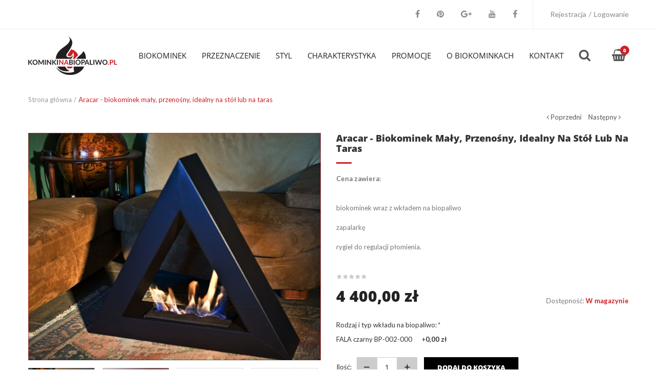

--- FILE ---
content_type: text/html; charset=UTF-8
request_url: https://kominkinabiopaliwo.pl/aracar.html
body_size: 20920
content:
<!DOCTYPE html PUBLIC "-//W3C//DTD XHTML 1.0 Strict//EN" "http://www.w3.org/TR/xhtml1/DTD/xhtml1-strict.dtd">
<html xmlns="http://www.w3.org/1999/xhtml" xml:lang="pl" lang="pl">
<head>

<meta http-equiv="Content-Type" content="text/html; charset=utf-8" />
<meta name="format-detection" content="telephone=no"/>
<title>Aracar - biokominek mały, przenośny, idealny na stół lub na taras</title>
<meta name="description" content="&lt;p style=&quot;text-align: center;&quot;&gt;&lt;span style=&quot;font-size: large;&quot;&gt;Model biokominka ARACAR idealnie wpisuje się w nowoczesne trendy wystroju wnętrz, stanowiąc doskonałe &lt;/span&gt;&lt;/p&gt;
&lt;p style=&quot;text-align: center;&quot;&gt;&lt;span style=&quot;font-size: large;&quot;&gt;uzupełnienie n" />
<meta name="keywords" content="" />
<meta name="robots" content="INDEX,FOLLOW" />
<meta name="viewport" content="width=device-width, initial-scale = 1.0, maximum-scale=1.0, user-scalable=no" />
<link rel="icon" href="https://kominkinabiopaliwo.pl/media/favicon/default/sygnet-kominki_1.png" type="image/x-icon" />
<link rel="shortcut icon" href="https://kominkinabiopaliwo.pl/media/favicon/default/sygnet-kominki_1.png" type="image/x-icon" />

<meta name="google-site-verification" content="A65AgY2Kq-8sHE1bF7gTgK_Qa6BAIl6dVPFcSaF6yj4" />

<!-- Google Tag Manager -->
<script>(function(w,d,s,l,i){w[l]=w[l]||[];w[l].push({'gtm.start':
            new Date().getTime(),event:'gtm.js'});var f=d.getElementsByTagName(s)[0],
        j=d.createElement(s),dl=l!='dataLayer'?'&l='+l:'';j.async=true;j.src=
        'https://www.googletagmanager.com/gtm.js?id='+i+dl;f.parentNode.insertBefore(j,f);
    })(window,document,'script','dataLayer','GTM-KTPJWWG');</script>
<!-- End Google Tag Manager -->

<!--[if lt IE 7]>
<script type="text/javascript">
//<![CDATA[
    var BLANK_URL = 'https://kominkinabiopaliwo.pl/js/blank.html';
    var BLANK_IMG = 'https://kominkinabiopaliwo.pl/js/spacer.gif';
//]]>
</script>
<![endif]-->

<!-- Fix ie9  -->
	<!--[if IE 9]>
	<link rel="stylesheet" type="text/css" href="https://kominkinabiopaliwo.pl/skin/frontend/bs_hermes/bs_hermes3/css/ie9.css">
	<![endif]-->


<script type="text/javascript" src="https://kominkinabiopaliwo.pl/js/amzthemes/amzbase/jquery.js"></script>
<script type="text/javascript">jQuery.noConflict();</script>

        <script type="text/javascript" src="https://kominkinabiopaliwo.pl/js/amzthemes/bootstrap/3.2.0/js/bootstrap.min.js"></script>
    <link rel="stylesheet" type="text/css" href="https://kominkinabiopaliwo.pl/js/amzthemes/bootstrap/3.2.0/css/bootstrap.min.css" media="all" />
    
<link rel="stylesheet" type="text/css" href="https://kominkinabiopaliwo.pl/js/calendar/calendar-win2k-1.css" />
<link rel="stylesheet" type="text/css" href="https://kominkinabiopaliwo.pl/skin/frontend/bs_hermes/bs_hermes3/css/styles.css" media="all" />
<link rel="stylesheet" type="text/css" href="https://kominkinabiopaliwo.pl/skin/frontend/base/default/css/widgets.css" media="all" />
<link rel="stylesheet" type="text/css" href="https://kominkinabiopaliwo.pl/skin/frontend/bs_hermes/bs_hermes3/css/font-awesome.min.css" media="all" />
<link rel="stylesheet" type="text/css" href="https://kominkinabiopaliwo.pl/skin/frontend/bs_hermes/bs_hermes3/css/foxyicon/style.css" media="all" />
<link rel="stylesheet" type="text/css" href="https://kominkinabiopaliwo.pl/skin/frontend/bs_hermes/bs_hermes3/css/style.css" media="all" />
<link rel="stylesheet" type="text/css" href="https://kominkinabiopaliwo.pl/skin/frontend/bs_hermes/bs_hermes3/css/responsive.css" media="all" />
<link rel="stylesheet" type="text/css" href="https://kominkinabiopaliwo.pl/skin/frontend/bs_hermes/bs_hermes3/amzthemes/amzmegamenu/css/amzmegamenu.css" media="all" />
<link rel="stylesheet" type="text/css" href="https://kominkinabiopaliwo.pl/skin/frontend/bs_hermes/bs_hermes3/amzthemes/css/categorysliders.css" media="all" />
<link rel="stylesheet" type="text/css" href="https://kominkinabiopaliwo.pl/skin/frontend/bs_hermes/bs_hermes3/css/style-newssubscribers.css" media="all" />
<link rel="stylesheet" type="text/css" href="https://kominkinabiopaliwo.pl/skin/frontend/bs_hermes/bs_hermes3/amzthemes/slideshow/revolution.css" media="all" />
<link rel="stylesheet" type="text/css" href="https://kominkinabiopaliwo.pl/skin/frontend/bs_hermes/bs_hermes3/amzthemes/slideshow/revolution-responsive.css" media="all" />
<link rel="stylesheet" type="text/css" href="https://kominkinabiopaliwo.pl/skin/frontend/bs_hermes/bs_hermes3/css/animate.css" media="all" />
<link rel="stylesheet" type="text/css" href="https://kominkinabiopaliwo.pl/skin/frontend/bs_hermes/bs_hermes3/css/owl.carousel.css" media="all" />
<link rel="stylesheet" type="text/css" href="https://kominkinabiopaliwo.pl/skin/frontend/bs_hermes/bs_hermes3/css/owl.theme.default.css" media="all" />
<link rel="stylesheet" type="text/css" href="https://kominkinabiopaliwo.pl/skin/frontend/bs_hermes/bs_hermes3/css/ui.totop.css" media="all" />
<link rel="stylesheet" type="text/css" href="https://kominkinabiopaliwo.pl/skin/frontend/bs_hermes/bs_hermes3/aw_blog/css/style.css" media="all" />
<link rel="stylesheet" type="text/css" href="https://kominkinabiopaliwo.pl/skin/frontend/bs_hermes/bs_hermes3/../../../../js/dialcom/przelewy/jquery-ui-1.11.4/jquery-ui.min.css" media="all" />
<link rel="stylesheet" type="text/css" href="https://kominkinabiopaliwo.pl/skin/frontend/bs_hermes/bs_hermes3/amzthemes/easytabs/css/jquery-ui.css" media="all" />
<link rel="stylesheet" type="text/css" href="https://kominkinabiopaliwo.pl/skin/frontend/bs_hermes/bs_hermes3/amzthemes/easytabs/css/easytabs.css" media="all" />
<link rel="stylesheet" type="text/css" href="https://kominkinabiopaliwo.pl/skin/frontend/bs_hermes/bs_hermes3/css/cloud-zoom.css" media="all" />
<link rel="stylesheet" type="text/css" href="https://kominkinabiopaliwo.pl/skin/frontend/bs_hermes/bs_hermes3/css/lightbox.css" media="all" />
<link rel="stylesheet" type="text/css" href="https://kominkinabiopaliwo.pl/skin/frontend/bs_hermes/bs_hermes3/css/print.css" media="print" />
<script type="text/javascript" src="https://kominkinabiopaliwo.pl/js/prototype/prototype.js"></script>
<script type="text/javascript" src="https://kominkinabiopaliwo.pl/js/lib/ccard.js"></script>
<script type="text/javascript" src="https://kominkinabiopaliwo.pl/js/prototype/validation.js"></script>
<script type="text/javascript" src="https://kominkinabiopaliwo.pl/js/scriptaculous/builder.js"></script>
<script type="text/javascript" src="https://kominkinabiopaliwo.pl/js/scriptaculous/effects.js"></script>
<script type="text/javascript" src="https://kominkinabiopaliwo.pl/js/scriptaculous/dragdrop.js"></script>
<script type="text/javascript" src="https://kominkinabiopaliwo.pl/js/scriptaculous/controls.js"></script>
<script type="text/javascript" src="https://kominkinabiopaliwo.pl/js/scriptaculous/slider.js"></script>
<script type="text/javascript" src="https://kominkinabiopaliwo.pl/js/varien/js.js"></script>
<script type="text/javascript" src="https://kominkinabiopaliwo.pl/js/varien/form.js"></script>
<script type="text/javascript" src="https://kominkinabiopaliwo.pl/js/varien/menu.js"></script>
<script type="text/javascript" src="https://kominkinabiopaliwo.pl/js/mage/translate.js"></script>
<script type="text/javascript" src="https://kominkinabiopaliwo.pl/js/mage/cookies.js"></script>
<script type="text/javascript" src="https://kominkinabiopaliwo.pl/js/amzthemes/newssubscribers/script.js"></script>
<script type="text/javascript" src="https://kominkinabiopaliwo.pl/js/amzthemes/slideshow/jquery.easing.min.js"></script>
<script type="text/javascript" src="https://kominkinabiopaliwo.pl/js/amzthemes/modernizr.js"></script>
<script type="text/javascript" src="https://kominkinabiopaliwo.pl/js/amzthemes/slideshow/extensions/jquery.themepunch.tools.min.js"></script>
<script type="text/javascript" src="https://kominkinabiopaliwo.pl/js/amzthemes/slideshow/extensions/jquery.themepunch.revolution.min.js"></script>
<script type="text/javascript" src="https://kominkinabiopaliwo.pl/js/dialcom/przelewy/jquery-ui-1.11.4/jquery-ui.min.js"></script>
<script type="text/javascript" src="https://kominkinabiopaliwo.pl/js/dialcom/przelewy/noconflict.js"></script>
<script type="text/javascript" src="https://kominkinabiopaliwo.pl/js/amzthemes/jquery.countdown.js"></script>
<script type="text/javascript" src="https://kominkinabiopaliwo.pl/js/varien/product.js"></script>
<script type="text/javascript" src="https://kominkinabiopaliwo.pl/js/varien/product_options.js"></script>
<script type="text/javascript" src="https://kominkinabiopaliwo.pl/js/varien/configurable.js"></script>
<script type="text/javascript" src="https://kominkinabiopaliwo.pl/js/calendar/calendar.js"></script>
<script type="text/javascript" src="https://kominkinabiopaliwo.pl/js/calendar/calendar-setup.js"></script>
<script type="text/javascript" src="https://kominkinabiopaliwo.pl/skin/frontend/bs_hermes/bs_hermes3/js/plugin/owl.carousel.js"></script>
<script type="text/javascript" src="https://kominkinabiopaliwo.pl/skin/frontend/bs_hermes/bs_hermes3/js/jquery.ui.totop.js"></script>
<script type="text/javascript" src="https://kominkinabiopaliwo.pl/skin/frontend/bs_hermes/bs_hermes3/js/jquery.equalheights.min.js"></script>
<script type="text/javascript" src="https://kominkinabiopaliwo.pl/skin/frontend/bs_hermes/bs_hermes3/js/plugin/jquery.sticky.js"></script>
<script type="text/javascript" src="https://kominkinabiopaliwo.pl/skin/frontend/bs_hermes/bs_hermes3/js/plugin/jquery.parallax.js"></script>
<script type="text/javascript" src="https://kominkinabiopaliwo.pl/skin/frontend/bs_hermes/bs_hermes3/js/plugin/easyResponsiveTabs.js"></script>
<script type="text/javascript" src="https://kominkinabiopaliwo.pl/skin/frontend/bs_hermes/bs_hermes3/js/initFoxy.js"></script>
<script type="text/javascript" src="https://kominkinabiopaliwo.pl/skin/frontend/bs_hermes/bs_hermes3/amzthemes/easytabs/js/jquery-ui.min.js"></script>
<script type="text/javascript" src="https://kominkinabiopaliwo.pl/skin/frontend/bs_hermes/bs_hermes3/js/cloud-zoom.1.0.2.min.js"></script>
<script type="text/javascript" src="https://kominkinabiopaliwo.pl/skin/frontend/bs_hermes/bs_hermes3/js/lightbox.js"></script>
<script type="text/javascript" src="https://kominkinabiopaliwo.pl/skin/frontend/base/default/js/bundle.js"></script>
<link href="https://kominkinabiopaliwo.pl/blog/rss/index/store_id/1/" title="Blog" rel="alternate" type="application/rss+xml" />
<link rel="stylesheet" href="https://secure.przelewy24.pl/skrypty/ecommerce_plugin.css.php" />
<!--[if lt IE 8]>
<link rel="stylesheet" type="text/css" href="https://kominkinabiopaliwo.pl/skin/frontend/bs_hermes/bs_hermes3/css/styles-ie.css" media="all" />
<![endif]-->
<!--[if lt IE 7]>
<script type="text/javascript" src="https://kominkinabiopaliwo.pl/js/lib/ds-sleight.js"></script>
<script type="text/javascript" src="https://kominkinabiopaliwo.pl/skin/frontend/base/default/js/ie6.js"></script>
<![endif]-->

<script type="text/javascript">
//<![CDATA[
Mage.Cookies.path     = '/';
Mage.Cookies.domain   = '.kominkinabiopaliwo.pl';
//]]>
</script>

<script type="text/javascript">
//<![CDATA[
optionalZipCountries = ["HK","IE","MO","PA"];
//]]>
</script>
            <!-- BEGIN GOOGLE UNIVERSAL ANALYTICS CODE -->
        <script type="text/javascript">
        //<![CDATA[
            (function(i,s,o,g,r,a,m){i['GoogleAnalyticsObject']=r;i[r]=i[r]||function(){
            (i[r].q=i[r].q||[]).push(arguments)},i[r].l=1*new Date();a=s.createElement(o),
            m=s.getElementsByTagName(o)[0];a.async=1;a.src=g;m.parentNode.insertBefore(a,m)
            })(window,document,'script','//www.google-analytics.com/analytics.js','ga');

            
ga('create', 'UA-222811282-1', 'auto');

ga('send', 'pageview');
            
        //]]>
        </script>
        <!-- END GOOGLE UNIVERSAL ANALYTICS CODE -->
    <script type="text/javascript">//<![CDATA[
        var Translator = new Translate({"HTML tags are not allowed":"Znaczniki HTML s\u0105 niedozwolone","Please select an option.":"Prosz\u0119 o wybranie opcji.","This is a required field.":"To pole jest wymagane.","Please enter a valid number in this field.":"Prosz\u0119 o wprowadzenie poprawnego numeru w tym polu.","The value is not within the specified range.":"Warto\u015b\u0107 nie znajduje si\u0119 w podanym zakresie.","Please use numbers only in this field. Please avoid spaces or other characters such as dots or commas.":"Prosz\u0119 o u\u017cywanie tylko liczb w tym polu. Prosz\u0119 o unikanie spacji, przecink\u00f3w lub kropek.","Please use letters only (a-z or A-Z) in this field.":"Prosz\u0119 o u\u017cywanie jedynie liter (a-z lub A-Z) w tym polu.","Please use only letters (a-z), numbers (0-9) or underscore(_) in this field, first character should be a letter.":"Prosz\u0119 o u\u017cywanie jedynie liter (a-z), cyfr (0-9) lub podkre\u015blnika (_) w tym polu, pierwszy znak powinien by\u0107 liter\u0105.","Please use only letters (a-z or A-Z) or numbers (0-9) only in this field. No spaces or other characters are allowed.":"Prosz\u0119 o u\u017cywanie jedynie liter (a-z lub A-Z) lub cyfr (0-9) w tym polu. Spacje i inne znaki nie s\u0105 dozwolone.","Please use only letters (a-z or A-Z) or numbers (0-9) or spaces and # only in this field.":"Prosz\u0119 o u\u017cywanie jedynie liter (a-z lub A-Z), cyfr (0-9) lub spacji i # w tym polu.","Please enter a valid phone number. For example (123) 456-7890 or 123-456-7890.":"Prosz\u0119 o wprowadzenie poprawnego numeru telefonu. Na przyk\u0142ad: (012) 345 67 89 lub 012 345 6789.","Please enter a valid fax number. For example (123) 456-7890 or 123-456-7890.":"Prosz\u0119 o wprowadzenie poprawnego numeru faksu. Na przyk\u0142ad: (012) 345 67 89 lub 012 345 6789.","Please enter a valid date.":"Prosz\u0119 o wprowadzenie poprawnej daty.","The From Date value should be less than or equal to the To Date value.":"Data pocz\u0105tkowa nie mo\u017ce by\u0107 p\u00f3\u017aniejsza ni\u017c data ko\u0144cowa","Please enter a valid email address. For example johndoe@domain.com.":"Prosz\u0119 o wprowadzenie poprawnego adresu e-mail. Na przyk\u0142ad: jankowalski@domena.pl.","Please use only visible characters and spaces.":"Prosz\u0119 u\u017cywa\u0107 tylko widocznych znak\u00f3w i spacji.","Please enter 7 or more characters. Password should contain both numeric and alphabetic characters.":"Prosz\u0119 o wprowadzenie 7 lub wi\u0119cej znak\u00f3w. Has\u0142o powinno zawiera\u0107 zar\u00f3wno znaki numeryczne jak i znaki alfabetu.","Please make sure your passwords match.":"Prosz\u0119 upewni\u0107 si\u0119, \u017ce has\u0142a pasuj\u0105 do siebie.","Please enter a valid URL. Protocol is required (http:\/\/, https:\/\/ or ftp:\/\/)":"Prosz\u0119 o wprowadzenie poprawnego URL. Wymagany jest protok\u00f3\u0142 (http:\/\/, https:\/\/ lub ftp:\/\/)","Please enter a valid URL. For example http:\/\/www.example.com or www.example.com":"Prosz\u0119 o wprowadzenie poprawnego URL. Na przyk\u0142ad: http:\/\/www.strona.pl lub www.strona.pl","Please enter a valid URL Key. For example \"example-page\", \"example-page.html\" or \"anotherlevel\/example-page\".":"Prosz\u0119 o wprowadzenie poprawnego klucza URL. Na przyk\u0142ad: \"przykladowa-strona\" lub \"przykladowa-strona.html\" lub \"innypoziom\/przykladowa-strona\".","Please enter a valid XML-identifier. For example something_1, block5, id-4.":"Prosz\u0119 o wprowadzenie poprawnego identyfikatora XML. Na przyk\u0142ad cos_1, blok5, id-4","Please enter a valid social security number. For example 123-45-6789.":"Prosz\u0119 o wprowadzenie poprawnego numeru ubezpieczenia spo\u0142ecznego. Na przyk\u0142ad: 123-45-6789.","Please enter a valid zip code. For example 90602 or 90602-1234.":"Prosz\u0119 o wprowadzenie poprawnego kodu pocztowego. Na przyk\u0142ad: 90602 lub 90-602.","Please enter a valid zip code.":"Prosz\u0119 o wprowadzenie poprawnego kodu pocztowego.","Please use this date format: dd\/mm\/yyyy. For example 17\/03\/2006 for the 17th of March, 2006.":"Prosz\u0119 o u\u017cycie nast\u0119puj\u0105cego formatu daty: dd\/mm\/rrrr. Na przyk\u0142ad: 17\/03\/2006.","Please enter a valid $ amount. For example $100.00.":"Prosz\u0119 o wprowadzenie poprawnej kwoty w $. Na przyk\u0142ad $100.00.","Please select one of the above options.":"Prosz\u0119 o wyb\u00f3r jednej z powy\u017cszych opcji.","Please select one of the options.":"Prosz\u0119 o wyb\u00f3r jednej z opcji.","Please select State\/Province.":"Prosz\u0119 o wyb\u00f3r regionu.","Please enter a number greater than 0 in this field.":"Prosz\u0119 o podanie numeru wi\u0119kszego od 0 w tym polu.","Please enter a number 0 or greater in this field.":"Prosz\u0119 o podanie cyfry 0 lub wi\u0119kszej w tym polu.","Please enter a valid credit card number.":"Prosz\u0119 o wprowadzenie poprawnego numeru karty kredytowej.","Credit card number does not match credit card type.":"Numer karty nie zgadza si\u0119 z podanym typem karty.","Card type does not match credit card number.":"Typ karty nie zgadza si\u0119 z podanym numerem karty.","Incorrect credit card expiration date.":"Nieprawid\u0142owa data wyga\u015bni\u0119cia karty.","Please enter a valid credit card verification number.":"Prosz\u0119 o wprowadzenie poprawnego weryfikacyjnego numeru karty kredytowej.","Please use only letters (a-z or A-Z), numbers (0-9) or underscore(_) in this field, first character should be a letter.":"Prosz\u0119 o u\u017cywanie jedynie liter (a-z lub A-Z), cyfr (0-9) lub podkre\u015blnika (_) w tym polu, pierwszy znak powinien by\u0107 liter\u0105.","Please input a valid CSS-length. For example 100px or 77pt or 20em or .5ex or 50%.":"Prosz\u0119 o wprowadzenie poprawnej d\u0142ugo\u015bci CSS. Na przyk\u0142ad 100px lub 77pt lub 20em lub .5ex lub 50%.","Text length does not satisfy specified text range.":"D\u0142ugo\u015b\u0107 tekstu nie odpowiada podanemu zasi\u0119gowi tekstu.","Please enter a number lower than 100.":"Prosz\u0119 o podanie liczby mniejszej ni\u017c 100.","Please select a file":"Wybierz plik","Please enter issue number or start date for switch\/solo card type.":"Prosz\u0119 o podanie numeru wydania lub daty rozpocz\u0119cia dla kart typu switch\/solo.","Please wait, loading...":"Prosz\u0119 czeka\u0107, trwa \u0142adowanie...","This date is a required value.":"Data jest polem wymaganym.","Please enter a valid day (1-%d).":"Prosz\u0119 wpisa\u0107 poprawny dzie\u0144 (1-%d).","Please enter a valid month (1-12).":"Prosz\u0119 wpisa\u0107 poprawny miesi\u0105c (1-12).","Please enter a valid year (1900-%d).":"Prosz\u0119 wpisa\u0107 poprawny rok (1900-%d).","Please enter a valid full date":"Prosz\u0119 o wprowadzenie poprawnej pe\u0142nej daty","Please enter a valid date between %s and %s":"Prosz\u0119 o wprowadzenie poprawnej daty pomi\u0119dzy %s i %s","Please enter a valid date equal to or greater than %s":"Prosz\u0119 o wprowadzenie poprawnej daty r\u00f3wnej lub wi\u0119kszej ni\u017c %s","Please enter a valid date less than or equal to %s":"Prosz\u0119 o wprowadzenie poprawnej daty mniejszej lub r\u00f3wnej ni\u017c %s","Complete":"Zako\u0144czone","Add Products":"Dodaj produkty","Please choose to register or to checkout as a guest":"Prosz\u0119 o rejestracj\u0119 lub z\u0142o\u017cenie zam\u00f3wienia jako go\u015b\u0107","Your order cannot be completed at this time as there is no shipping methods available for it. Please make necessary changes in your shipping address.":"Twoje zam\u00f3wienie nie mo\u017ce zosta\u0107 zrealizowane, w chwili obecnej nie mamy dla niego odpowiedniej metody dostawy. Prosz\u0119 wprowadzi\u0107 odpowiednie zmiany do swojego adresu dostawy.","Please specify shipping method.":"Prosz\u0119 o wyb\u00f3r metody dostawy.","Your order cannot be completed at this time as there is no payment methods available for it.":"Twoje zam\u00f3wienie nie mo\u017ce zosta\u0107 zrealizowane, w chwili obecnej nie mamy dla niego odpowiedniej metody p\u0142atno\u015bci.","Please specify payment method.":"Prosz\u0119 o wyb\u00f3r metody p\u0142atno\u015bci.","Add to Cart":"Dodaj do Koszyka","In Stock":"W magazynie","Out of Stock":"Brak w magazynie"});
        //]]></script><style>
a:hover, a:focus {
    color: #ce2027 !important;
}
.header-primary-container .hp-logo .header-logo {
    margin-top: 14px;
}
.block-policy .policy-top:first-child {
    width: 25%;
}
.block-policy .policy-top {
    width: 25%;
}
.header-nav .nav .nav-item a {
    padding: 42px 15px;
}
.megamenu .nav-item.level0.active > a, .megamenu .nav-item.level0:hover > a, .cms-index-index .megamenu li.home-item a {
    color: #ce2027 !important;
}
.header-primary-container .hp-minicart .label-price {
    background: #ce2027;
}
.megamenu .nav-item.level0 > a {
color: #231f20 !important;
}
.amz-megamenu ul.level1 li.nav-item.active a, .amz-megamenu ul.level1 li.nav-item a:active, .amz-megamenu ul.level1 li.nav-item a:focus, .amz-megamenu ul.level1 li.nav-item a:hover {
  color: #ce2027 !important;
}
.amzthemes-verticalmenu, .nav-item .amz-megamenu, .amz-megamenu h3 {
    border-bottom-color: #ce2027 !important;
}
.tparrows.tp-leftarrow:hover {
    background-color: #ce2027 !important;
}
.tparrows.tp-rightarrow:hover {
    background-color: #ce2027 !important;
}
a:hover, a:focus {
    color: #ce2027;
}
.bs-banner-text a {
    color: #ce2027 !important;
}
.bs-banner-text a:hover {
    color: #231f20 !important;
}
.block-policy .pull-left .fa:hover {
    background: #ce2027 !important;
}
.newletter{
background: #231f20 !important;
}
.quickview-product a:hover, .quickview-product a {
    background: #ce2027 !important;
color: #fff !important;
}
.button-checkout, .product-buttons li a:hover, .mobile-collapse .opener, .product-options-bottom .cart a, .products-list-content .product-buttons li.cart a, .products-list-content .stock-avai .in-stock > span, .tab-content .opener i, .continue, .block-layered-nav dt:hover, .block-layered-nav dd li a:hover, .block-account .block-content .current, .block .block-content ol li a:hover, .block .block-content ull li a:hover, .mobile-collapse .opener, .tab-content .opener i, .checkout-total .item-total .check-content, .t-default, .nav-dropdown li a:hover, .nav-dropdown li a.active, .box-register p a, .static-media:hover .amz-icon, .form-subscribe .block-content .actions i, #amzns_submit, #amzns_submit i, a.slide-link, .amz-megamenu ul.level0 li.mega.pos-relative.demo-link .childcontent a:hover, .warning-notfound i, .price-box .minimal-price .price, .scroll-top .diamond .amz-icon, .product-name a:hover, .header-search input:focus + .amz-icon, .amz-footer-container .block-content .bullet li:hover a, .amz-btn:hover, .social-wrapper .diamond .amz-icon, .amz-form .amz-input:focus + .amz-icon, .mini-cart:hover .diamond .amz-icon, .mobile-lang-currency .dropdown-toggle:hover, .cell-phone:hover, .header-account .links a:hover, .header-account .links a:hover .amz-icon, .mobile-lang-currency .dropdown-menu li, .mobile-lang-currency .dropdown li a:hover, .item.service .amz-icon, .item.service .highlight, .block-content .ft-contactus li .amz-icon, .product-detail .rating-links a#goto-reviews-form, .amz-form .label-form span, .tags-list .item a:hover, .tags-list .item.current a, .button-set .required, .profile-account ul.circle li:hover, .entry-meta .author a, .entry-categories a, .entry-meta a:hover span, .amz-post:hover .entry-title a, .widget-popular-post li:hover .entry-title a, .comment-author .cmt-author, .cart-table .col-total .cart-price, .cart-table tfoot a:hover, .compare-table .col-unit-price, .amz-btn.btn-border, .section-title .amz-icon, .form-group .label-form span, .feature-item .action, .feature-item:hover .h4 a, .product:hover .product-name, .footer-copyright .convention a:hover, .footer-copyright .copyright > a, .amz-slideshow-container .caption .text-small, .nav-item .amz-megamenu .nav-item > a:hover, .header-nav .nav > .nav-item > a:hover, .header-nav .nav .nav-item.active > a, .mini-products-list .btn-remove:hover, .mini-cart-content .product-name:hover, .mini-cart-content .subtotal, .hc-content .ct-bottom .highlight, .accordion a:hover, .widget-categories ul li a:hover, .oc-action .amz-btn, .category-title h3, .pager li a, .box-team .social-member li .diamond:hover i, .quick-view-content .product-price .regular-price .price, .review-count .label {
    color:  #ce2027 !important;
}
.amz-footer-container .block-title.heading {
    color: #231f20 !important;
}
.price-box .special-price {
    color: #ce2027 !important;
}
.product-soldout .soldout {
  color: #ce2027 !important;
}
.btn-default, .block-checkout-progress .complete.title, .fieldset .legend, .buttons-set .back-link a:hover, .up-count:hover, .down-count:hover, .edit-group li:hover, .pagination > li > a:hover, .pagination > li > a.current, .products-list-content .product-buttons li a:hover, .products-tab li a:hover, .products-tab li a.select-filter, .amz-megamenu ul.level2 li.mega.haschild a.level2.mega:hover, .amz-megamenu ul.level2 li.mega.haschild:hover > a.level2.mega, .amz-megamenu ul.level3 li.mega.haschild a.level3.mega:hover, .amz-megamenu ul.level3 li.mega.haschild:hover > a.level3.mega, .amz-megamenu ul.level2 li.mega.active a.mega, .amz-megamenu ul.level2 li.mega a.mega:active, .amz-megamenu ul.level2 li.mega a.mega:focus, .amz-megamenu ul.level2 li.mega a.mega:hover, .button-checkout:hover, .owl-carousel .owl-nav .owl-prev:hover, .owl-carousel .owl-nav .owl-next:hover, .social .link li a:hover i, .products-list-content .product-buttons li.cart a:hover, .products-list-content .product-buttons li a:hover, .top-cart-wrapper .actions .button-checkout:hover, .cost-price-content .noUi-handle-lower, .cost-price-content .noUi-handle-upper, .box-login, #amzns_submit:hover, #amzns_submit:hover i, a.slide-link:hover, .product-options-bottom .cart a:hover, .ui-state-hover, .ui-widget-content .ui-state-hover, .ui-widget-header .ui-state-hover, .ui-state-focus, .ui-widget-content .ui-state-focus, .ui-widget-header .ui-state-focus, .ui-state-active, .scroll-top:hover .diamond, .amzthemes-menu-title, .ads-menu .button a:hover, .btn-toogle-res-menu span, .product-detail .customNavigation .btn:hover, .social-wrapper .social .diamond:hover, .qty-range span i:hover, .box-tabs .resp-tabs-list .resp-tab-active, .addto-links-icons .diamond, .amz-post:hover .entry-thumbnail .like-button, .entry-thumbnail .time, .contact-infomation .info-col:hover .diamond, .cart-table .cart-action .diamond:hover, .compare-table .cart-action .diamond, .amz-btn.btn-border:hover, .amz-checkbox + label .icon-check::after, .scroll-top, .mobile-collapsible .opener:hover, .amz-slideshow-container .caption .title span, .header-nav .nav .nav-item::before, .header-nav .nav .nav-item:last-child::after, .btn-toogle-res-menu span, .itemslider-wrapper .owl-controls .owl-buttons div:hover, .oc-action .amz-btn:hover, .special-products .product-info .price-line .regular-price::after, .special-products .product-info .price-line .special-price::after, .ct-view-mode .vm-grid.selected, .ct-view-mode .vm-list.selected, .amzthemes-menu-container, .box-team .social-member li .diamond, .box-media:hover .diamond, .tab-bar .active-tab-name, .tab-bar li a:hover, .bx-wrapper .bx-controls-direction a:hover, #quick-window .navi-product div:hover {
    background-color: #ce2027 !important;
    color: #fff !important;
}
.entry-content-top .view-more .fa {
background:#ce2027 !important;
}
.title-page .section-title::after, .block-title .section-title::after {
    border-top: 3px solid #ce2027 !important;
}
.choose-options2 .btn:hover, .btn-default:hover, .btn:hover, .amz-btn:hover, button.button:hover, .amz-sidebar .block .actions a:hover {
    background-color: #ce2027 !important;
    color: #ffffff !important;
    border: 1px solid #ce2027 !important;
}
.breadcrumbs > .active, .breadcrumbs ul li:hover a, .breadcrumbs ul li strong {
    color: #ce2027 !important;
}
.product-detail .product-name h1::after {
    border-top: 3px solid #ce2027 !important;
}
.in-stock span {
    color: #ce2027 !important;
}
.inchoo_prevnext {
    top: -40px;
}
.product-detail .add-to-links .diamond:hover {
    background: #ce2027;
}
ul.tabs li.active, ul.tabs li:hover {
    color:  #ce2027;
}
.product-detail .tabs li.active::after, .product-detail .tabs li:hover::after {
    border-top: 3px solid #ce2027;
}
.product-view .tabs li.active a, .product-view .tabs li a:hover {
    color: #ce2027;
}
.megamenu .nav-item.level0 > a {
    font-family: 'texgyreadventorregular';
}
.amz-input:focus, .amz-textarea:focus, .brand.item:hover, .mobile-lang-currency .dropdown-menu, .catalog-product-view .amz-sidebar .section-title, .catalog-category-view .amz-sidebar .section-title, .catalogsearch-result-index .amz-sidebar .section-title, .box-tabs .resp-tabs-list .resp-tab-active, .section-title::after, .tags-list .item a:hover, .tags-list .item.current a, .step-item:hover .step-title, .entry-footer .amz-btn, .widget-popular-post li:hover .entry-thumbnail, .comment-author .avatar:hover .diamond, .cart-table .col-image .product-image:hover, .cart-table .col-info .product-name:hover, .checkout-total, .feature-item:hover .action, .list .product:hover .product-image-wrapper, .brand.item:hover, .mini-cart:hover .diamond, .oc-action .amz-btn, .title-page .section-title, .blog-index-list .amz-sidebar .section-title, .blog-post-view .amz-sidebar .section-title, .cms-no-route .amz-sidebar .section-title, .box-team .social-member li .diamond:hover, .tab-bar .active-tab-name, .tab-bar li a:hover {
    border-color: #ce2027 !important;
}
.step-item.active .step-title {
    border-color: #ce2027 !important;
}
.step-item.active .step-title h3, .step-item:hover .step-title h3 {
    color: #ce2027 !important;
}
.step-item.active .step-title .number {
    color: #ce2027 !important;
}
.mini-cart-content .subtotal .label {
    font-size: 18px;
    margin-right: 15px;
    color: #ce2027;
}
.mini-cart-content .actions .amz-btn {
    font-size: 18px;
    border: 0;
    background: none;
    text-transform: uppercase;
    color: #ce2027;
}
.mini-cart-content .actions .amz-btn {
color:#fff !important;
}
.top-minicart .actions button:hover{
background: transparent !important;
color: #ce2027 !important;
border: unset !important;
}
.checkout-total {
background:#ce2027;
}
.products.grid .product-col-grid {
    height: 330px;
}
.block-reorder{
display: none !important;
}
.col-qty{
width: 13%;
text-align: center;
}
.catalog-category-view h1{
font-size: 14px;
padding: 0;
margin-bottom: -13px;
margin-top: -17px;}
.qty-holder{
display:none;
}
.minimal-price{
display:none !important;
}
.addto-links-icons{
display:none !important;
}
.products.list .product .product-name::after {
border-top: 3px solid #ce2027 !important;
}
.product-desc ul li::before {
    background: #ce2027;
}
</style>
<script type="text/javascript">
    var AMZBASE_RESPONSIVE = true;
</script>
<script type="text/javascript">
var SPAN_CSS = 'col-md-';
</script>
<link rel='stylesheet' type='text/css' href='//fonts.googleapis.com/css?family=Lato:300,400,700' media='all' property='' />
	
	
	

<style type="text/css">
.amz-foxy{
	color: #333333;
    font-size: 13px;
	font-family: 'Lato', Helvetica, Arial, sans-serif;
	
	background-color: #ffffff;
}
a {
    color: #555;
}

a:hover, a:focus {
   color: 	#6dc5ee;
	}

h1, h2, h3, h4, h5, h6,
.block .block-title,
.slide-title {
	    color: #333333;
}

p.desc {
}

.btn-default,
.block-checkout-progress .complete.title,
.fieldset .legend,
.buttons-set .back-link a:hover,
.up-count:hover,
.down-count:hover,
.edit-group li:hover,
.pagination > li > a:hover,
.pagination > li > a.current,
.products-list-content .product-buttons li a:hover,
.products-tab li a:hover,
.products-tab li a.select-filter,
.amz-megamenu ul.level2 li.mega.haschild a.level2.mega:hover,
.amz-megamenu ul.level2 li.mega.haschild:hover > a.level2.mega,
.amz-megamenu ul.level3 li.mega.haschild a.level3.mega:hover,
.amz-megamenu ul.level3 li.mega.haschild:hover > a.level3.mega,
.amz-megamenu ul.level2 li.mega.active a.mega,
.amz-megamenu ul.level2 li.mega a.mega:active,
.amz-megamenu ul.level2 li.mega a.mega:focus,
.amz-megamenu ul.level2 li.mega a.mega:hover,
.button-checkout:hover,
.owl-carousel .owl-nav .owl-prev:hover,
.owl-carousel .owl-nav .owl-next:hover,
.social .link li a:hover i,
.products-list-content .product-buttons li.cart a:hover,
.products-list-content .product-buttons li a:hover,
.top-cart-wrapper .actions .button-checkout:hover,
.cost-price-content .noUi-handle-lower,
.cost-price-content .noUi-handle-upper,
.box-login,
#amzns_submit:hover, 
#amzns_submit:hover i,
a.slide-link:hover,
.product-options-bottom .cart a:hover,
.ui-state-hover, 
.ui-widget-content .ui-state-hover, 
.ui-widget-header .ui-state-hover, 
.ui-state-focus, 
.ui-widget-content .ui-state-focus, 
.ui-widget-header .ui-state-focus,
.ui-state-active,
.scroll-top:hover .diamond,
.amzthemes-menu-title,
.ads-menu .button a:hover,
.btn-toogle-res-menu span,
.product-detail .customNavigation .btn:hover,
.social-wrapper .social .diamond:hover,
.qty-range span i:hover,
.box-tabs .resp-tabs-list .resp-tab-active,
.addto-links-icons .diamond,
.amz-post:hover .entry-thumbnail .like-button,
.entry-thumbnail .time,
.contact-infomation .info-col:hover .diamond,
.cart-table .cart-action .diamond:hover,
.compare-table .cart-action .diamond,
.amz-btn.btn-border:hover,
.amz-checkbox  + label .icon-check:after,
.scroll-top,
.mobile-collapsible .opener:hover,
.amz-slideshow-container .caption .title span,
.header-nav .nav .nav-item:before,
.header-nav .nav .nav-item:last-child:after,
.btn-toogle-res-menu span,
.itemslider-wrapper .owl-controls .owl-buttons div:hover,
.oc-action .amz-btn:hover,
.special-products .product-info .price-line .regular-price:after,
.special-products .product-info .price-line .special-price:after,
.ct-view-mode .vm-grid.selected, 
.ct-view-mode .vm-list.selected,
.amzthemes-menu-container,
.box-team .social-member li .diamond,
.box-media:hover .diamond,
.tab-bar .active-tab-name,
.tab-bar li a:hover,
.bx-wrapper .bx-controls-direction a:hover,
#quick-window .navi-product div:hover{
		background-color:#6dc5ee;
		color:#fff;
}
.testimonial .quote:before{
	    border-color: transparent transparent transparent #6dc5ee;
}
@media only screen and (max-width: 1200px){
	.header-nav .nav > .nav-item > a:hover, 
	.header-nav .nav > .nav-item > a:focus, 
	.header-nav .nav .nav-item.active > a,
	.header-nav .nav .nav-item.active a.level-top,
	.has-sub .opener:hover{
				background-color:#6dc5ee !important;
				color: #FFF !important;
	}
}
div.price_slider{	background-color:#6dc5ee;
	}
.button-checkout,
.product-buttons li a:hover,
.mobile-collapse .opener,
.product-options-bottom .cart a,
.products-list-content .product-buttons li.cart a,
.products-list-content .stock-avai .in-stock > span,
.tab-content .opener i,
.continue,
.block-layered-nav dt:hover,
.block-layered-nav dd li a:hover,
.block-account .block-content .current,
.block .block-content ol li a:hover,
.block .block-content ull li a:hover,
.mobile-collapse .opener,
.tab-content .opener i,
.checkout-total .item-total .check-content,
.t-default,
.nav-dropdown li a:hover,
.nav-dropdown li a.active,
.box-register p a,
.static-media:hover .amz-icon,
.form-subscribe .block-content .actions i,
#amzns_submit,
#amzns_submit i,
a.slide-link,
.amz-megamenu ul.level0 li.mega.pos-relative.demo-link .childcontent a:hover,
.warning-notfound i,
.price-box .minimal-price .price,
.scroll-top .diamond .amz-icon,
.product-name a:hover,
.header-search input:focus + .amz-icon,
.amz-footer-container .block-content .bullet li:hover a,
.amz-btn:hover,
.social-wrapper .diamond .amz-icon,
.amz-form .amz-input:focus + .amz-icon,
.mini-cart:hover .diamond .amz-icon,
.mobile-lang-currency .dropdown-toggle:hover, 
.cell-phone:hover, 
.header-account .links a:hover, 
.header-account .links a:hover .amz-icon,
.mobile-lang-currency .dropdown-menu li, 
.mobile-lang-currency .dropdown li a:hover,
.item.service .amz-icon,
.item.service .highlight,
.block-content .ft-contactus li .amz-icon,
.product-detail .rating-links a#goto-reviews-form,
.amz-form .label-form span,
.tags-list .item a:hover,
.tags-list .item.current a,
.button-set .required,
.profile-account ul.circle li:hover,
.entry-meta .author a,
.entry-categories a,
.entry-meta a:hover span,
.amz-post:hover .entry-title a,
.widget-popular-post li:hover .entry-title a,
.comment-author .cmt-author,
.cart-table .col-total .cart-price,
.cart-table tfoot a:hover,
.compare-table .col-unit-price,
.amz-btn.btn-border,
.section-title .amz-icon,
.form-group .label-form span,
.feature-item .action,
.feature-item:hover .h4 a,
.product:hover .product-name,
.footer-copyright .convention a:hover,
.footer-copyright .copyright > a,
.amz-slideshow-container .caption .text-small,
.nav-item .amz-megamenu .nav-item > a:hover,
.header-nav .nav > .nav-item > a:hover,
.header-nav .nav .nav-item.active > a,
.mini-products-list .btn-remove:hover,
.mini-cart-content .product-name:hover,
.mini-cart-content .subtotal,
.hc-content .ct-bottom .highlight,
.accordion a:hover,
.widget-categories ul li a:hover,
.oc-action .amz-btn,
.category-title h3,
.pager li a,
.box-team .social-member li .diamond:hover i,
.quick-view-content .product-price .regular-price .price,
.review-count .label{
		color:#6dc5ee;
	}
.amz-input:focus,
.amz-textarea:focus,
.brand.item:hover,
.mobile-lang-currency .dropdown-menu,
.catalog-product-view .amz-sidebar .section-title, 
.catalog-category-view .amz-sidebar .section-title, 
.catalogsearch-result-index .amz-sidebar .section-title,
.box-tabs .resp-tabs-list .resp-tab-active, 
.section-title:after,
.tags-list .item a:hover,
.tags-list .item.current a,
.step-item:hover .step-title,
.entry-footer .amz-btn,
.widget-popular-post li:hover .entry-thumbnail,
.comment-author .avatar:hover .diamond,
.cart-table .col-image .product-image:hover,
.cart-table .col-info .product-name:hover,
.checkout-total,
.feature-item:hover .action,
.list .product:hover .product-image-wrapper,
.brand.item:hover,
.mini-cart:hover .diamond,
.oc-action .amz-btn,
.title-page .section-title,
.blog-index-list .amz-sidebar .section-title,
.blog-post-view .amz-sidebar .section-title,
.cms-no-route .amz-sidebar .section-title,
.box-team .social-member li .diamond:hover,
.tab-bar .active-tab-name, .tab-bar li a:hover{
		border-color:#6dc5ee;
	}
.button-checkout,
.product-options-bottom .cart a,
.products-list-content .product-buttons li.cart a,
.pagination > li > a:hover,
.pagination > li > a.current,
.social .link li a:hover i,
.products-tab li a:hover, 
.products-tab li a.select-filter,
.slide-link a,
.products-tab li a:hover,
.products-tab li a.select-filter,
#amzns_submit,
a.slide-link,
.add-to-cart-button .cart .availability.out-of-stock,
.scroll-top .diamond,
.header-search input:focus,
.ads-menu .button a:hover,
.diamond.border,
.bx-wrapper .bx-controls-direction a{
	border-width:2px;
	border-style:solid;
	border-color:#6dc5ee;
}
.amzthemes-verticalmenu,
.nav-item .amz-megamenu,
.amz-megamenu h3{
	border-bottom-color:#6dc5ee;
}
.product-detail .box-tabs .panel, .tabs-panels .resp-tab-content,
blockquote{
	border-left-color:#6dc5ee;
}
.cart-table thead,
.compare-table thead,
.compare-table tr.first th,
.compare-table tr.first td,
.mobile-lang-currency .dropdown-menu{
	border-top-color:#6dc5ee;
}
.ct-view-mode .vm-grid:hover,
.ct-view-mode .vm-list:hover,
.ct-view-mode .vm-grid.selected, 
.ct-view-mode .vm-list.selected{
	outline: 1px solid #6dc5ee;
}
.choose-options2 .btn,
.btn-default,
.btn,
.amz-btn,
button.button,
.amz-sidebar .block .actions a{
		font-size:13px;
	font-weight:700;
	text-transform:uppercase;
	border-radius:0;
	color:#ffffff;
	background-color:#000000;
	border:1px solid #000000;
}
button.button span{color:#ffffff;}
.choose-options2 .btn:hover,
.btn-default:hover,
.btn:hover,
.amz-btn:hover, button.button:hover,
.amz-sidebar .block .actions a:hover{
	background-color:#6dc5ee;
	color:#ffffff;
	border:1px solid #6dc5ee;
}
.page-title h1, .page-title h2{
font-size: 35px;
color: #515151;
font-weight: 700;
}

.header-top-container{
		font-size:13px;
	font-weight:400;
	font-style:inherit;
	color:#888888;
	background-color:#ffffff;
	border-bottom-width: 1px ;
	border-bottom-style: solid ;
	border-bottom-color:#eeeeee}
.header{
		font-weight:400;
	font-style:inherit;
	background-color:#fff;
}

.amz-header-container .header-nav{
	background-color: ;
}
.amz-megamenu .childcontent-inner{rgba(255,255,255,0.96);}
.megamenu .nav-item.level0 > a{
font-size:15px;
font-weight:400;
font-style:inherit;
color:#cccccc;
text-transform: uppercase;
background-color:transparent;
}
.megamenu .nav-item.level0.active > a, 
.megamenu .nav-item.level0:hover > a,
.cms-index-index .megamenu li.home-item a{
	background-color: transparent;
	color: #6dc5ee;
}
.header-nav .nav .nav-item.level0:hover .mega-item-des,
.header-nav .nav .nav-item.level0.active .mega-item-des{
	border-color: #6dc5ee;
}
.amz-megamenu .group-title{
		font-size:17px;
	font-weight:700;
	font-style:inherit;
	text-transform: uppercase;
	background-color:transparent;
}
.amz-megamenu .group-title:hover{
	background-color:transparent;
}
.amz-megamenu ul.level1 li.nav-item div.group-title a{
	color:#333333;
}
.amz-megamenu ul.level1 li.nav-item.active a, 
.amz-megamenu ul.level1 li.nav-item a:active, 
.amz-megamenu ul.level1 li.nav-item a:focus, 
.amz-megamenu ul.level1 li.nav-item a:hover{
	background-color:transparent;
	color:#6dc5ee;
}

.amz-megamenu ul.level2 li.nav-item a{
		font-size:13px;
	font-weight:400;
	font-style:inherit;
	text-transform: uppercase;
	color:#333333;
	background-color:transparent;
}

.amz-megamenu ul.level2 li.nav-item.active a, 
.amz-megamenu ul.level2 li.nav-item a:active, 
.amz-megamenu ul.level2 li.nav-item a:focus, 
.amz-megamenu ul.level2 li.nav-item a:hover{
	background-color:transparent;
	color:#6dc5ee;
}

.breadcrumbs{
  background-color:transparent;
}

.breadcrumbs li {
  font-size: 13px;
  text-transform: none;
}

.breadcrumbs li a,.breadcrumbs li span{
  color: #999;
}

.breadcrumbs > .active,
.breadcrumbs ul li:hover a,
.breadcrumbs ul li strong{
  color: #6dc5ee;
}
.slide-show{
	background-color:#ffffff;
}

.main-container{
	background-color:#ffffff;
}

.amz-feature-container{
	background-color:#ffffff;
}
.amz-footer-container{
	background-color:#ffffff;
}
.amz-footer-container .block-title.heading{
		
	font-weight:700;
	font-size: 16px;
	text-transform: uppercase;
	color:#ddd;
}
.footer-copyright{
	background-color: ;
}
</style>
</head>

<body class=" catalog-product-view catalog-product-view product-aracar">
<!-- Google Tag Manager (noscript) -->
<noscript><iframe src="https://www.googletagmanager.com/ns.html?id=GTM-KTPJWWG"
                  height="0" width="0" style="display:none;visibility:hidden"></iframe></noscript>
<!-- End Google Tag Manager (noscript) -->
<!-- Begin: amz-foxy -->
<div class="amz-foxy">
        <noscript>
        <div class="global-site-notice noscript">
            <div class="notice-inner">
                <p>
                    <strong>Wygląda na to, że JavaScript jest wyłączony w twojej przeglądarce.</strong><br />
                    Musisz mieć uruchomioną obsługę JavaScript w przeglądarce, żeby korzystać z tej witryny.                </p>
            </div>
        </div>
    </noscript>
    <div id="mp-pusher" class="mp-pusher">
		
<!-- Header Container -->
<div class="amz-header-container">
	<!-- Header top -->
	
	<div class="header-top-container">
		<div class="container">
			<div class="item item-left">
				<div class="mobile-option">
					<span class="amz-mobile-toggle">Options <i class="amz-icon foxy-arrow_down"></i></span>
					<!-- Language Switcher  -->
					<div class="mobile-lang-currency amz-toggle-content">
																	</div>
				</div>
				<!-- Cell Phone -->
							</div>
			<div class="item item-right">
				<div class="mobile-link">
					<span class="amz-mobile-toggle">Links <i class="amz-icon foxy-arrow_down"></i></span>
					<div class="header-account amz-toggle-content">

						<ul class="link-follow">
<li><a target="_blank" class="fa fa-facebook" href="https://www.instagram.com/kominkinabiopaliwo.pl/"><span>instagram</span></a></li>
<li><a target="_blank" class="fa fa-pinterest" href="https://pl.pinterest.com/kominkinabiopaliwopl/"><span>pinterest</span></a></li>
<li><a target="_blank" class="fa fa-google-plus" href="https://plus.google.com/111624507154878999342"><span>google +</span></a></li>
<li><a target="_blank"class="fa fa-youtube " href="https://www.youtube.com/channel/UCbL9EefvA1oaQTi66r-9u9Q"><span>youtube</span></a></li>
<li class="first"><a target="_blank" class="facebook fa fa-facebook" href="https://www.facebook.com/kominkinabiopaliwo/"><span>facebook</span></a></li>
</ul>
													<div class="register-login"><a href="https://kominkinabiopaliwo.pl/customer/account/create/">Rejestracja</a><span>/</span><a href="https://kominkinabiopaliwo.pl/customer/account/login/">Logowanie</a></div>											</div>
				</div>
			</div>
		</div> <!-- /container -->
	</div> <!-- /Header topk -->
	
    <!-- Header Primary -->
	<div class="header-primary-container">
		<div class="container">
		<div class="container-inner">
			<div class="row row-header">
				<div class="col-md-2 col-sm-6 col-xs-12 col-logo">
					<div class="hp-logo">
						<!-- Header Logo -->
						<div class="header-logo">
								
								<a href="https://kominkinabiopaliwo.pl/" title="Biokominki - Kominki na biopaliwo" class="logo">
									<strong>Biokominki - Kominki na biopaliwo</strong>
									<img src="https://kominkinabiopaliwo.pl/media/amzthemes/amzbase/default/kominki-na-biopaliwo_4_1.png" alt="Biokominki - Kominki na biopaliwo" />
								</a>
													</div>
					</div>
				</div>
				<div class="col-md-10 col-sm-6 col-xs-12 col-menu">
					<div class="header-nav">
						<div class="visible-lg amz-main-menu">
<div class="none clearfix" id="amz-megamenu">
<ul class="megamenu nav clearfix level0"><li  class="nav-item level0 first has-sub related-item"><a href="https://kominkinabiopaliwo.pl/kategorie.html" >Biokominek</a><div class="menu-level cols1 ">
<div class="amz-megamenu" id="childcontent1" style="width: 280px;">
<div class="row"><div class="megacol column1 first" style="width: 280px;"><ul class="megamenu nav clearfix level1"><li  class="nav-item level1 first"><a href="https://kominkinabiopaliwo.pl/kategorie/biokominki-wolnostojace.html" >Biokominki wolnostojące</a></li><li  class="nav-item level1"><a href="https://kominkinabiopaliwo.pl/kategorie/biokominki-do-zabudowy.html" >Biokominki do zabudowy</a></li><li  class="nav-item level1"><a href="https://kominkinabiopaliwo.pl/kategorie/biopaliwo-do-kominka.html" >Biopaliwo do kominka</a></li><li  class="nav-item level1"><a href="https://kominkinabiopaliwo.pl/kategorie/biokominki-wiszace.html" >Biokominki wiszące</a></li><li  class="nav-item level1"><a href="https://kominkinabiopaliwo.pl/kategorie/biokominki-zewnetrzne.html" >Biokominki zewnętrzne</a></li><li  class="nav-item level1"><a href="https://kominkinabiopaliwo.pl/kategorie/biolampy.html" >Biolampy</a></li><li  class="nav-item level1"><a href="https://kominkinabiopaliwo.pl/kategorie.html" >Wkłady do biokominków</a></li><li  class="nav-item level1"><a href="https://kominkinabiopaliwo.pl/kategorie/kamienie-i-drewno-do-biokominka.html" >Kamienie i drewno do biokominka</a></li><li  class="nav-item level1 last"><a href="https://kominkinabiopaliwo.pl/kategorie/biokominki-narozne.html" >Biokominki narożne</a></li></ul></div></div>
</div></div></li><li  class="nav-item level0 has-sub related-item"><a href="https://kominkinabiopaliwo.pl/przeznaczenie.html" >Przeznaczenie</a><div class="menu-level cols1 ">
<div class="amz-megamenu" id="childcontent11" style="width: 270px;">
<div class="row"><div class="megacol column1 first" style="width: 270px;"><ul class="megamenu nav clearfix level1"><li  class="nav-item level1 first related-item"><a href="https://kominkinabiopaliwo.pl/przeznaczenie/biokominek-w-salonie.html" >Biokominek w salonie</a></li><li  class="nav-item level1"><a href="https://kominkinabiopaliwo.pl/przeznaczenie/biokominek-do-ogrodu.html" >Biokominek do ogrodu</a></li><li  class="nav-item level1"><a href="https://kominkinabiopaliwo.pl/przeznaczenie/biokominek-na-taras.html" >Biokominek na taras</a></li><li  class="nav-item level1"><a href="https://kominkinabiopaliwo.pl/przeznaczenie/biokominek-w-sypialni.html" >Biokominek w sypialni</a></li><li  class="nav-item level1"><a href="https://kominkinabiopaliwo.pl/przeznaczenie/biokominek-w-lazience.html" >Biokominek w łazience</a></li><li  class="nav-item level1"><a href="https://kominkinabiopaliwo.pl/przeznaczenie/biokominek-na-stol.html" >Biokominek na stół</a></li><li  class="nav-item level1 last"><a href="https://kominkinabiopaliwo.pl/przeznaczenie/biokominki-na-sciane.html" >Biokominki na ścianę</a></li></ul></div></div>
</div></div></li><li  class="nav-item level0 has-sub related-item"><a href="https://kominkinabiopaliwo.pl/styl.html" >Styl</a><div class="menu-level cols1 ">
<div class="amz-megamenu" id="childcontent19" style="width: 280px;">
<div class="row"><div class="megacol column1 first" style="width: 280px;"><ul class="megamenu nav clearfix level1"><li  class="nav-item level1 first"><a href="https://kominkinabiopaliwo.pl/styl/nowoczesne-biokominki.html" >Nowoczesne biokominki</a></li><li  class="nav-item level1"><a href="https://kominkinabiopaliwo.pl/styl/biokominki-klasyczne.html" >Biokominki klasyczne</a></li><li  class="nav-item level1 last"><a href="https://kominkinabiopaliwo.pl/kategorie.html" >Biokominki retro</a></li></ul></div></div>
</div></div></li><li  class="nav-item level0 has-sub related-item"><a href="https://kominkinabiopaliwo.pl/charakterystyka.html" >Charakterystyka</a><div class="menu-level cols1 ">
<div class="amz-megamenu" id="childcontent23" style="width: 280px;">
<div class="row"><div class="megacol column1 first" style="width: 280px;"><ul class="megamenu nav clearfix level1"><li  class="nav-item level1 first"><a href="https://kominkinabiopaliwo.pl/charakterystyka/biokominki-z-szyba.html" >Biokominki z szybą</a></li><li  class="nav-item level1"><a href="https://kominkinabiopaliwo.pl/charakterystyka/biokominki-dekoracyjne.html" >Biokominki dekoracyjne</a></li><li  class="nav-item level1"><a href="https://kominkinabiopaliwo.pl/charakterystyka/biokominki-polokragle-okragle.html" >Biokominki półokrągłe, okrągłe</a></li><li  class="nav-item level1"><a href="https://kominkinabiopaliwo.pl/charakterystyka/biokominki-dwustronne.html" >Biokominki dwustronne</a></li><li  class="nav-item level1"><a href="https://kominkinabiopaliwo.pl/charakterystyka/biokominki-na-pilota.html" >Biokominki na pilota</a></li><li  class="nav-item level1"><a href="https://kominkinabiopaliwo.pl/charakterystyka/male-biokominki.html" >Małe biokominki</a></li><li  class="nav-item level1"><a href="https://kominkinabiopaliwo.pl/charakterystyka/biokominek-przenosny.html" >Biokominek przenośny</a></li><li  class="nav-item level1"><a href="https://kominkinabiopaliwo.pl/charakterystyka/biokominek-panoramiczny.html" >Biokominek panoramiczny</a></li><li  class="nav-item level1 last"><a href="https://kominkinabiopaliwo.pl/charakterystyka/biokominki-z-kamienia.html" >Biokominki z kamienia</a></li></ul></div></div>
</div></div></li><li  class="nav-item level0 related-item"><a href="https://kominkinabiopaliwo.pl/promocje.html" >Promocje</a></li><li  class="nav-item level0 related-item"><a href="https://kominkinabiopaliwo.pl/o-biokominkach" >O biokominkach</a></li><li  class="nav-item level0 last related-item"><a href="kontakt" >Kontakt</a></li></ul>
</div></div>
<div class="hidden-lg">
<!-- Responsive Menu -->
<div class="header-nav">
	<ul class="nav">
		<li  class="nav-item level0 nav-1 first level-top has-sub"><a href="https://kominkinabiopaliwo.pl/kategorie.html"  class="level-top" ><span>Biokominek</span></a><ul class="menu-level level0"><li  class="nav-item level1 nav-1-1 first"><a href="https://kominkinabiopaliwo.pl/kategorie/biokominki-wolnostojace.html" ><span>Biokominki wolnostojące</span></a></li><li  class="nav-item level1 nav-1-2"><a href="https://kominkinabiopaliwo.pl/kategorie/biokominki-do-zabudowy.html" ><span>Biokominki do zabudowy</span></a></li><li  class="nav-item level1 nav-1-3"><a href="https://kominkinabiopaliwo.pl/kategorie/biokominki-wiszace.html" ><span>Biokominki wiszące</span></a></li><li  class="nav-item level1 nav-1-4"><a href="https://kominkinabiopaliwo.pl/kategorie/biokominki-zewnetrzne.html" ><span>Biokominki zewnętrzne</span></a></li><li  class="nav-item level1 nav-1-5"><a href="https://kominkinabiopaliwo.pl/kategorie/wklady-do-biokominkow.html" ><span>Wkłady do biokominków</span></a></li><li  class="nav-item level1 nav-1-6"><a href="https://kominkinabiopaliwo.pl/kategorie/kamienie-i-drewno-do-biokominka.html" ><span>Kamienie i drewno do biokominka</span></a></li><li  class="nav-item level1 nav-1-7"><a href="https://kominkinabiopaliwo.pl/catalog/category/view/s/ogrzewacze-gazowe/id/109/" ><span>Ogrzewacze gazowe</span></a></li><li  class="nav-item level1 nav-1-8"><a href="https://kominkinabiopaliwo.pl/kategorie/biokominki-narozne.html" ><span>Biokominki narożne</span></a></li><li  class="nav-item level1 nav-1-9 last"><a href="https://kominkinabiopaliwo.pl/kategorie/biopaliwo-do-kominka.html" ><span>Biopaliwo do kominka</span></a></li></ul></li><li  class="nav-item level0 nav-2 level-top has-sub"><a href="https://kominkinabiopaliwo.pl/przeznaczenie.html"  class="level-top" ><span>Przeznaczenie</span></a><ul class="menu-level level0"><li  class="nav-item level1 nav-2-1 first"><a href="https://kominkinabiopaliwo.pl/przeznaczenie/biokominek-w-salonie.html" ><span>Biokominek w salonie</span></a></li><li  class="nav-item level1 nav-2-2"><a href="https://kominkinabiopaliwo.pl/przeznaczenie/biokominek-do-ogrodu.html" ><span>Biokominek do ogrodu</span></a></li><li  class="nav-item level1 nav-2-3"><a href="https://kominkinabiopaliwo.pl/przeznaczenie/biokominek-na-taras.html" ><span>Biokominek na taras</span></a></li><li  class="nav-item level1 nav-2-4"><a href="https://kominkinabiopaliwo.pl/przeznaczenie/biokominek-w-sypialni.html" ><span>Biokominek w sypialni</span></a></li><li  class="nav-item level1 nav-2-5"><a href="https://kominkinabiopaliwo.pl/przeznaczenie/biokominek-w-lazience.html" ><span>Biokominek w łazience</span></a></li><li  class="nav-item level1 nav-2-6"><a href="https://kominkinabiopaliwo.pl/przeznaczenie/biokominek-na-stol.html" ><span>Biokominek na stół</span></a></li><li  class="nav-item level1 nav-2-7 last"><a href="https://kominkinabiopaliwo.pl/przeznaczenie/biokominki-na-sciane.html" ><span>Biokominki na ścianę</span></a></li></ul></li><li  class="nav-item level0 nav-3 level-top has-sub"><a href="https://kominkinabiopaliwo.pl/styl.html"  class="level-top" ><span>Styl</span></a><ul class="menu-level level0"><li  class="nav-item level1 nav-3-1 first"><a href="https://kominkinabiopaliwo.pl/styl/nowoczesne-biokominki.html" ><span>Nowoczesne biokominki</span></a></li><li  class="nav-item level1 nav-3-2"><a href="https://kominkinabiopaliwo.pl/styl/biokominki-klasyczne.html" ><span>Biokominki klasyczne</span></a></li><li  class="nav-item level1 nav-3-3 last"><a href="https://kominkinabiopaliwo.pl/styl/biokominki-retro.html" ><span>Biokominki retro</span></a></li></ul></li><li  class="nav-item level0 nav-4 level-top has-sub"><a href="https://kominkinabiopaliwo.pl/charakterystyka.html"  class="level-top" ><span>Charakterystyka</span></a><ul class="menu-level level0"><li  class="nav-item level1 nav-4-1 first"><a href="https://kominkinabiopaliwo.pl/charakterystyka/biokominki-z-szyba.html" ><span>Biokominki z szybą</span></a></li><li  class="nav-item level1 nav-4-2"><a href="https://kominkinabiopaliwo.pl/charakterystyka/biokominki-dekoracyjne.html" ><span>Biokominki dekoracyjne</span></a></li><li  class="nav-item level1 nav-4-3"><a href="https://kominkinabiopaliwo.pl/charakterystyka/biokominki-polokragle-okragle.html" ><span>Biokominki półokrągłe, okrągłe</span></a></li><li  class="nav-item level1 nav-4-4"><a href="https://kominkinabiopaliwo.pl/charakterystyka/biokominki-dwustronne.html" ><span>Biokominki dwustronne</span></a></li><li  class="nav-item level1 nav-4-5"><a href="https://kominkinabiopaliwo.pl/charakterystyka/biokominki-na-pilota.html" ><span>Grill</span></a></li><li  class="nav-item level1 nav-4-6"><a href="https://kominkinabiopaliwo.pl/charakterystyka/male-biokominki.html" ><span>Małe biokominki</span></a></li><li  class="nav-item level1 nav-4-7"><a href="https://kominkinabiopaliwo.pl/charakterystyka/biokominek-przenosny.html" ><span>Biokominek przenośny</span></a></li><li  class="nav-item level1 nav-4-8"><a href="https://kominkinabiopaliwo.pl/charakterystyka/biokominek-panoramiczny.html" ><span>Biokominek panoramiczny</span></a></li><li  class="nav-item level1 nav-4-9 last"><a href="https://kominkinabiopaliwo.pl/charakterystyka/biokominki-z-kamienia.html" ><span>Biokominki z kamienia</span></a></li></ul></li><li  class="nav-item level0 nav-5 level-top"><a href="https://kominkinabiopaliwo.pl/promocje.html"  class="level-top" ><span>Promocje</span></a></li><li  class="nav-item level0 nav-6 level-top"><a href="https://kominkinabiopaliwo.pl/o-biokominkach.html"  class="level-top" ><span>O biokominkach</span></a></li><li  class="nav-item level0 nav-7 last level-top"><a href="https://kominkinabiopaliwo.pl/kontakt.html"  class="level-top" ><span>Kontakt</span></a></li>	</ul>
	<a id="sys_btn_toogle_menu" class="btn-toogle-res-menu" href="#alternate-menu">
		<span></span>
		<span></span>
		<span></span>
	</a>
</div>
</div>					</div>
					<div class="hp-minicart">
						<!-- Header mini cart -->
						<div class="dropdown top-minicart">
	<div class="dropdown-toggle">
		<div class="mini-cart dropdown-heading">
			<span class="icon-cart-header"><i class="fa fa-shopping-basket">&nbsp;</i></span>
			<div class="label-price">
									0							</div>
		</div>
	</div>
	<div class="dropdown-menu mini-cart-content">
		<div class="empty">Nie masz produktów w koszyku.</div>
	</div>
</div>
<script type="text/javascript">
	//<![CDATA[
		jQuery(document).ready(function() {
			jQuery('.top-minicart .dropdown-toggle > .mini-cart').click(function(event){
				jQuery('.top-minicart .mini-cart-content').slideToggle();
			});
		});
	//]]>
	</script>					</div>
					<div class="hp-search">
						<!-- Header Search -->
						<form id="search_mini_form" action="https://kominkinabiopaliwo.pl/catalogsearch/result/" method="get">
	<div class="dropdown">
		<div class="dropdown-toggle">
			<div class="top-search">
				<i class="fa fa-search"></i>
			</div>
		</div>
		<div class="dropdown-menu search-content">
			<input id="search" type="text" name="q" value="" class="input-text" maxlength="128" />
			<button type="submit" title="Szukaj"><i class="fa fa-search">&nbsp;</i></button>
			<div id="search_autocomplete" class="search-autocomplete"></div>
			<script type="text/javascript">
			//<![CDATA[
				var searchForm = new Varien.searchForm('search_mini_form', 'search', 'Szukaj');
				searchForm.initAutocomplete('https://kominkinabiopaliwo.pl/catalogsearch/ajax/suggest/', 'search_autocomplete');
				jQuery(document).ready(function() {
					jQuery('#search_mini_form .top-search > i').click(function(event){
						jQuery('#search_mini_form .dropdown .search-content').slideToggle();
					});
				});
			//]]>
			</script>
		</div>
	</div>
</form>

					</div>
				</div>
			</div>			
		</div>
		</div>
    </div>
</div>
								<div class="main-container col1-layout">
			<div class="breadcrumbs">
    <div class="container">
		<ul>
							<li class="home ">
									<a href="https://kominkinabiopaliwo.pl/" title="Przejdź na stronę główną">Strona główna</a>
								                    <span>/</span>
                				</li>
							<li class="product active">
									<strong>Aracar - biokominek mały, przenośny, idealny na stół lub na taras</strong>
												</li>
					</ul>
    </div>
</div> <!-- /breadcrumb -->
			<div class="amz-inner-main">
				<div class="container">
					<div class="main">
												
<ul class="inchoo_prevnext page-button pull-right">
	        <li class="page-pre inchoo_prevnext_prev">
			<a rel="prev" data-toggle="tooltip" data-placement="top" class="left" href="https://kominkinabiopaliwo.pl/catalog/product/view/id/105/s/colima/category/3/" title="" data-original-title="Colima - biokominek mały, przenośny, z szybą, kolor czarny"><i class="fa fa-angle-left"></i> Poprzedni</a>
        </li>    
            <li class="page-next inchoo_prevnext_next">
            <a class="right" data-placement="top"  data-toggle="tooltip" title="" data-original-title="Apo L Glass - biokominek przenośny, idealny na taras, kolor czarny" href="https://kominkinabiopaliwo.pl/catalog/product/view/id/84/s/apo-l-glass/category/3/">Następny <i class="fa fa-angle-right"></i></a>
        </li>    </ul>
<script type="text/javascript">
    var optionsPrice = new Product.OptionsPrice({"priceFormat":{"pattern":"%s\u00a0z\u0142","precision":2,"requiredPrecision":2,"decimalSymbol":",","groupSymbol":"\u00a0","groupLength":3,"integerRequired":1},"includeTax":"false","showIncludeTax":false,"showBothPrices":false,"idSuffix":"_clone","oldPlusDisposition":0,"plusDisposition":0,"plusDispositionTax":0,"oldMinusDisposition":0,"minusDisposition":0,"productId":"85","productPrice":4400,"productOldPrice":4400,"priceInclTax":4400,"priceExclTax":4400,"skipCalculate":1,"defaultTax":8.25,"currentTax":0,"tierPrices":[],"tierPricesInclTax":[],"swatchPrices":null});
</script>
<div id="messages_product_view"></div>
<div class="product-view">
	<div class="amz-main category">
		<div class="product-detail">
			<div class="row">
				<div class="col-sm-6">
					
	<div class="img-box clearfix">
		<a rel="zoomWidth: 'auto',zoomHeight: 'auto',position: 'inside',smoothMove: 3,showTitle: true,titleOpacity: 0,lensOpacity: 0,tintOpacity: 0,softFocus: false" data-lightbox="lightbox" gallery="https://kominkinabiopaliwo.pl/media/catalog/product/cache/1/image/9df78eab33525d08d6e5fb8d27136e95/a/r/aracar_bk-025.jpg" href="https://kominkinabiopaliwo.pl/media/catalog/product/cache/1/image/17f82f742ffe127f42dca9de82fb58b1/a/r/aracar_bk-025.jpg" class="cloud-zoom" id="cloudZoom">
			<img id="image" src="https://kominkinabiopaliwo.pl/media/catalog/product/cache/1/image/570x/17f82f742ffe127f42dca9de82fb58b1/a/r/aracar_bk-025.jpg" alt="Aracar - biokominek mały, przenośny, idealny na stół lub na taras" title="Aracar - biokominek mały, przenośny, idealny na stół lub na taras" />		</a>
    </div>
            <p class="zoom-notice" id="track_hint">Click on above image to view full picture</p>
        <div class="thumbnail-wrapper block"><div class="block-title">More View</div><div class="thumbnail-item amz_thumbnail_item owl-carousel"><div class="item"><a id="cloud-zoom-gallery" href="https://kominkinabiopaliwo.pl/media/catalog/product/cache/1/image/570x/17f82f742ffe127f42dca9de82fb58b1/a/r/aracar_bk-025.jpg" rel="useZoom: 'cloudZoom', smallImage: 'https://kominkinabiopaliwo.pl/media/catalog/product/cache/1/image/570x443/9df78eab33525d08d6e5fb8d27136e95/a/r/aracar_bk-025.jpg'" class="cloud-zoom-gallery" title=""><img src="https://kominkinabiopaliwo.pl/media/catalog/product/cache/1/thumbnail/129x164/17f82f742ffe127f42dca9de82fb58b1/a/r/aracar_bk-025.jpg" alt="" /></a></div><div class="item"><a id="cloud-zoom-gallery" href="https://kominkinabiopaliwo.pl/media/catalog/product/cache/1/image/570x/17f82f742ffe127f42dca9de82fb58b1/a/r/aracar_bk-025_1.jpg" rel="useZoom: 'cloudZoom', smallImage: 'https://kominkinabiopaliwo.pl/media/catalog/product/cache/1/image/570x443/9df78eab33525d08d6e5fb8d27136e95/a/r/aracar_bk-025_1.jpg'" class="cloud-zoom-gallery" title=""><img src="https://kominkinabiopaliwo.pl/media/catalog/product/cache/1/thumbnail/129x164/17f82f742ffe127f42dca9de82fb58b1/a/r/aracar_bk-025_1.jpg" alt="" /></a></div><div class="item"><a id="cloud-zoom-gallery" href="https://kominkinabiopaliwo.pl/media/catalog/product/cache/1/image/570x/17f82f742ffe127f42dca9de82fb58b1/a/r/aracar_bk-025_2.jpg" rel="useZoom: 'cloudZoom', smallImage: 'https://kominkinabiopaliwo.pl/media/catalog/product/cache/1/image/570x443/9df78eab33525d08d6e5fb8d27136e95/a/r/aracar_bk-025_2.jpg'" class="cloud-zoom-gallery" title=""><img src="https://kominkinabiopaliwo.pl/media/catalog/product/cache/1/thumbnail/129x164/17f82f742ffe127f42dca9de82fb58b1/a/r/aracar_bk-025_2.jpg" alt="" /></a></div><div class="item"><a id="cloud-zoom-gallery" href="https://kominkinabiopaliwo.pl/media/catalog/product/cache/1/image/570x/17f82f742ffe127f42dca9de82fb58b1/b/i/biokominek-aracar-kami-biokominki-sklep-000.jpg" rel="useZoom: 'cloudZoom', smallImage: 'https://kominkinabiopaliwo.pl/media/catalog/product/cache/1/image/570x443/9df78eab33525d08d6e5fb8d27136e95/b/i/biokominek-aracar-kami-biokominki-sklep-000.jpg'" class="cloud-zoom-gallery" title=""><img src="https://kominkinabiopaliwo.pl/media/catalog/product/cache/1/thumbnail/129x164/17f82f742ffe127f42dca9de82fb58b1/b/i/biokominek-aracar-kami-biokominki-sklep-000.jpg" alt="" /></a></div></div></div>    				</div>
				<div class="col-sm-6">
					<form action="https://kominkinabiopaliwo.pl/checkout/cart/add/uenc/aHR0cHM6Ly9rb21pbmtpbmFiaW9wYWxpd28ucGwvYXJhY2FyLmh0bWw_X19fU0lEPVU,/product/85/form_key/uWOOWvLqY9iv6kpB/" method="post" id="product_addtocart_form">
						<input name="form_key" type="hidden" value="uWOOWvLqY9iv6kpB" />
						<div class="no-display">
							<input type="hidden" name="product" value="85" />
							<input type="hidden" name="related_product" id="related-products-field" value="" />
						</div>
						<div class="product-shop">
							<!-- Product Name -->
							<div class="product-name">
								<h1>Aracar - biokominek mały, przenośny, idealny na stół lub na taras</h1>
							</div>
							<!-- Product Description -->
														<div class="product-description">
								<p><p><strong>Cena zawiera</strong>:</p><br />
<ul><br />
<li>biokominek wraz z wkładem na biopaliwo</li><br />
<li>zapalarkę</li><br />
<li>rygiel do regulacji płomienia.</li><br />
</ul></p>
							</div>
														    <div class="ratings">
		<div class="rating-box">
			<div class="rating" style="width:0%"><a class="reviewitem no-rating" onclick="focusrating()">Oceń ten produkt jako pierwszy</a></div>
		</div>
	</div>	
	<script type="text/javascript">
	function focusrating() {
		document.getElementById("nickname_field").focus();
	}
</script>
							<div class="product-data">
																
    <script type="text/javascript">
        //<![CDATA[
        var skipTierPricePercentUpdate = true;
        var bundle = new Product.Bundle({"options":{"220":{"selections":{"971":{"qty":1,"customQty":"0","price":0,"priceInclTax":0,"priceExclTax":0,"priceValue":0,"priceType":"0","tierPrice":[],"name":"FALA czarny BP-002-000","plusDisposition":0,"minusDisposition":0,"canApplyMAP":false,"tierPriceHtml":"\n"}},"title":"Rodzaj i typ wk\u0142adu na biopaliwo:","isMulti":false,"position":0}},"selected":{"220":["971"]},"bundleId":"85","priceFormat":{"pattern":"%s\u00a0z\u0142","precision":2,"requiredPrecision":2,"decimalSymbol":",","groupSymbol":"\u00a0","groupLength":3,"integerRequired":1},"basePrice":4400,"priceType":"1","specialPrice":null,"includeTax":"false","isFixedPrice":true,"isMAPAppliedDirectly":false});
        var taxCalcMethod = "TOTAL_BASE_CALCULATION";
        var CACL_UNIT_BASE = "UNIT_BASE_CALCULATION";
        var CACL_ROW_BASE = "ROW_BASE_CALCULATION";
        var CACL_TOTAL_BASE = "TOTAL_BASE_CALCULATION";
        //]]>
    </script>
            <p class="availability in-stock">Dostępność:            <span>W magazynie</span></p>
    <div class="price-box-bundle">
    
<div class="price-box">
                    <p class="minimal-price">
                <span class="price-label">Już od:</span>
                                                    <span class="price">4 400,00 zł</span>                                                                        </p>
        </div>
</div>
<div class="price-box">
    <p class="price-as-configured">
        <span class="price-label">Cena z konfiguracji:</span>
                <span class="full-product-price">
                <span class="price" id="product-price-85">
                            4 400,00 zł                    </span>
                </span>
        </p>
</div>
<script type="text/javascript">
document.observe("dom:loaded", function() {
    bundle.reloadPrice();
});
</script>
																								
																		<div class="choose-options" id="product-options-wrapper">
	
            <dl>
                                

<dt>
    <label class="required">Rodzaj i typ wkładu na biopaliwo:<em>*</em></label>
</dt>
<dd class="last">
    <div class="input-box">
                FALA czarny BP-002-000 &nbsp; <span class="price-notice">+<span class="price">0,00 zł</span></span>                <input type="hidden" name="bundle_option[220]" value="971"/>
        </div>
    <span id="bundle-option-220-tier-prices"> </span>
    <span class="qty-holder">
        <label for="bundle-option-220-qty-input">Ilość:&nbsp;</label><input onkeyup="bundle.changeOptionQty(this, event)" onblur="bundle.changeOptionQty(this, event)"  disabled="disabled" id="bundle-option-220-qty-input" class="input-text qty qty-disabled" type="text" name="bundle_option_qty[220]" value="1"/>
    </span>
</dd>
                </dl>
    <script type="text/javascript">
//<![CDATA[
var DateOption = Class.create({

    getDaysInMonth: function(month, year)
    {
        var curDate = new Date();
        if (!month) {
            month = curDate.getMonth();
        }
        if (2 == month && !year) { // leap year assumption for unknown year
            return 29;
        }
        if (!year) {
            year = curDate.getFullYear();
        }
        return 32 - new Date(year, month - 1, 32).getDate();
    },

    reloadMonth: function(event)
    {
        var selectEl = event.findElement();
        var idParts = selectEl.id.split("_");
        if (idParts.length != 3) {
            return false;
        }
        var optionIdPrefix = idParts[0] + "_" + idParts[1];
        var month = parseInt($(optionIdPrefix + "_month").value);
        var year = parseInt($(optionIdPrefix + "_year").value);
        var dayEl = $(optionIdPrefix + "_day");

        var days = this.getDaysInMonth(month, year);

        //remove days
        for (var i = dayEl.options.length - 1; i >= 0; i--) {
            if (dayEl.options[i].value > days) {
                dayEl.remove(dayEl.options[i].index);
            }
        }

        // add days
        var lastDay = parseInt(dayEl.options[dayEl.options.length-1].value);
        for (i = lastDay + 1; i <= days; i++) {
            this.addOption(dayEl, i, i);
        }
    },

    addOption: function(select, text, value)
    {
        var option = document.createElement('OPTION');
        option.value = value;
        option.text = text;

        if (select.options.add) {
            select.options.add(option);
        } else {
            select.appendChild(option);
        }
    }
});
dateOption = new DateOption();
//]]>
</script>


<script type="text/javascript">
//<![CDATA[
enUS = {"m":{"wide":["January","February","March","April","May","June","July","August","September","October","November","December"],"abbr":["Jan","Feb","Mar","Apr","May","Jun","Jul","Aug","Sep","Oct","Nov","Dec"]}}; // en_US locale reference
Calendar._DN = ["niedziela","poniedzia\u0142ek","wtorek","\u015broda","czwartek","pi\u0105tek","sobota"]; // full day names
Calendar._SDN = ["niedz.","pon.","wt.","\u015br.","czw.","pt.","sob."]; // short day names
Calendar._FD = 0; // First day of the week. "0" means display Sunday first, "1" means display Monday first, etc.
Calendar._MN = ["stycznia","lutego","marca","kwietnia","maja","czerwca","lipca","sierpnia","wrze\u015bnia","pa\u017adziernika","listopada","grudnia"]; // full month names
Calendar._SMN = ["sty","lut","mar","kwi","maj","cze","lip","sie","wrz","pa\u017a","lis","gru"]; // short month names
Calendar._am = "AM"; // am/pm
Calendar._pm = "PM";

// tooltips
Calendar._TT = {};
Calendar._TT["INFO"] = 'O kalendarzu';

Calendar._TT["ABOUT"] =
'Dynamiczny selektor daty/czasu\n' +
"(c) dynarch.com 2002-2005 / Author: Mihai Bazon\n" +
'Aby uzyskać najnowszą wersję odwiedź: http://www.dynarch.com/projects/calendar/\n' +
'Rozpowszechniane na warunkach licencji GNU LGPL. Zobacz http://gnu.org/licenses/lgpl.html, aby dowiedzieć się więcej.' +
'\n\n' +
'Wybór daty:\n' +
'- Użyj przycisków \xab aby wybrać rok\n' +
'- Użyj przycisków \u2039 aby wybrać miesiąc\n' +
'- Przytrzymaj przycisk myszy na powyższych przyciskach aby szybciej wybrać';
Calendar._TT["ABOUT_TIME"] = '\n\n' +
'Wybór czasu:\n' +
'- Kliknij na dowolnej części kontrolki aby ją zwiększyć\n' +
'- lub kliknij trzymając Shift aby zmniejszyć\n' +
'- lub naciśnij i przeciągnij aby wybrać szybciej';

Calendar._TT["PREV_YEAR"] = 'Poprzedni rok (przytrzymaj dla menu)';
Calendar._TT["PREV_MONTH"] = 'Poprzedni miesiąc (przytrzymaj dla menu)';
Calendar._TT["GO_TODAY"] = 'Idź do dzisiaj';
Calendar._TT["NEXT_MONTH"] = 'Następny miesiąc (przytrzymaj dla menu)';
Calendar._TT["NEXT_YEAR"] = 'Następny rok (przytrzymaj dla menu)';
Calendar._TT["SEL_DATE"] = 'Wybierz datę';
Calendar._TT["DRAG_TO_MOVE"] = 'Przeciągnij, aby przesunąć';
Calendar._TT["PART_TODAY"] = ' (' + "dzisiaj" + ')';

// the following is to inform that "%s" is to be the first day of week
Calendar._TT["DAY_FIRST"] = 'Wyświetl %s jako pierwszy';

// This may be locale-dependent. It specifies the week-end days, as an array
// of comma-separated numbers. The numbers are from 0 to 6: 0 means Sunday, 1
// means Monday, etc.
Calendar._TT["WEEKEND"] = "0,6";

Calendar._TT["CLOSE"] = 'Zamknij';
Calendar._TT["TODAY"] = "dzisiaj";
Calendar._TT["TIME_PART"] = 'kliknij trzymając Shift lub przeciągnij aby zmienić wartość';

// date formats
Calendar._TT["DEF_DATE_FORMAT"] = "%e %b %Y";
Calendar._TT["TT_DATE_FORMAT"] = "%e %B %Y";

Calendar._TT["WK"] = "tydzie\u0144";
Calendar._TT["TIME"] = 'Czas:';
//]]>
</script>
	
</div>
<script type="text/javascript">decorateGeneric($$('#product-options-wrapper dl'), ['last']);</script>
<!--<div class="product-options-bottom">
	</div>-->
																																													
																	<div class="add-to-cart">
			<div class="qty-wrapper">
		<label for="qty">Ilość:</label>
		<div class="qty-range">
			<span class="qty-dec"><i class="amz-icon foxy-plus"></i></span>
			<span class="qty-input"><input type="text" id="qty" maxlength="12" value="1" title="Ilość" class="qty-box" /></span>
			<span class="qty-inc"><i class="amz-icon foxy-minus"></i></span>
		</div>
	</div>
		<button class="amz-btn btn-color" title=" Dodaj do Koszyka" onclick="productAddToCartForm.submit(this)"><span> Dodaj do Koszyka</span></button>
</div>	

																<!-- Procut Action Box -->
								<div class="action-box">
									<ul class="add-to-links">
			<li>
			<a href="https://kominkinabiopaliwo.pl/wishlist/index/add/product/85/form_key/uWOOWvLqY9iv6kpB/" onclick="productAddToCartForm.submitLight(this, this.href); return false;" title="Dodaj do schowka" class="tooltip-hover">
				<span class="diamond bground"><i class="amz-icon foxy-heart"></i></span>
			</a>
		</li>
				<li>
			<a href="https://kominkinabiopaliwo.pl/catalog/product_compare/add/product/85/uenc/aHR0cHM6Ly9rb21pbmtpbmFiaW9wYWxpd28ucGwvYXJhY2FyLmh0bWw,/form_key/uWOOWvLqY9iv6kpB/" title="Dodaj do porównania" class="tooltip-hover">
				<span class="diamond bground"><i class="amz-icon foxy-bar_graph"></i></span>
			</a>
		</li>
				<li>
			<a href="https://kominkinabiopaliwo.pl/sendfriend/product/send/id/85/cat_id/3/"><span class="diamond bground"><i class="amz-icon fa fa-envelope"></i></span></a>
									
		</li>
	</ul>
								</div>
								<div class="product-social">
									<!-- AddThis Button BEGIN -->
									<div class="addthis_toolbox addthis_default_style ">
									<a class="addthis_button_facebook_like" fb:like:layout="button_count"></a>
									<a class="addthis_button_tweet"></a>
									<a class="addthis_button_google_plusone" g:plusone:size="medium"></a>
									<a class="addthis_counter addthis_pill_style"></a>
									</div>
									<script type="text/javascript" src="http://s7.addthis.com/js/250/addthis_widget.js#pubid=xa-4fce36935105cb6e"></script>
									<!-- AddThis Button END -->
								</div>
							</div>
						</div>
					</form>
					<script type="text/javascript">
					//<![CDATA[
						var productAddToCartForm = new VarienForm('product_addtocart_form');
						productAddToCartForm.submit = function(button, url) {
							if (this.validator.validate()) {
								var form = this.form;
								var oldUrl = form.action;

								if (url) {
								   form.action = url;
								}
								var e = null;
								try {
									this.form.submit();
								} catch (e) {
								}
								this.form.action = oldUrl;
								if (e) {
									throw e;
								}

								if (button && button != 'undefined') {
									button.disabled = true;
								}
							}
						}.bind(productAddToCartForm);

						productAddToCartForm.submitLight = function(button, url){
							if(this.validator) {
								var nv = Validation.methods;
								delete Validation.methods['required-entry'];
								delete Validation.methods['validate-one-required'];
								delete Validation.methods['validate-one-required-by-name'];
								// Remove custom datetime validators
								for (var methodName in Validation.methods) {
									if (methodName.match(/^validate-datetime-.*/i)) {
										delete Validation.methods[methodName];
									}
								}
								if (this.validator.validate()) {
									if (url) {
										this.form.action = url;
									}
									this.form.submit();
								}
								Object.extend(Validation.methods, nv);
							}
						}.bind(productAddToCartForm);
					//]]>
					</script>
				</div>
			</div>
			    <div id="box-tabs" class="box-tabs clearfix">
	<div class="box-tabs-container">
		<ul role="tablist" class="tabs" id="sl-tab">
																				<li id="product_tabs_description_tabbed" class="active first"><a href="#">Opis</a></li>
																																<li id="product_tabs_tags_tabbed" ><a href="#">Tagi</a></li>
																									<li id="product_tabs_review_tabbed" ><a href="#">Recenzje</a></li>
																				</ul>
		<div class="tab-content padder">
															<div id="product_tabs_description_tabbed_contents" class="panel">    <div class="std">
        <p style="text-align: center;"><span style="font-size: large;">Model biokominka ARACAR idealnie wpisuje się w nowoczesne trendy wystroju wnętrz, stanowiąc doskonałe </span></p>
<p style="text-align: center;"><span style="font-size: large;">uzupełnienie najbardziej wyszukanych pomysł&oacute;w aranżacji przestrzeni.</span></p>
<p style="text-align: center;"><span style="font-size: large;"></span></p>
<p style="text-align: center;"><span style="font-size: large;"> Ożywi zar&oacute;wno salon, sypialnię jak i pok&oacute;j dzienny. Idealnie sprawdzi się także na tarasie lub w ogrodzie. </span></p>
<p style="text-align: center;"><span style="font-size: large;">Jego niewielkie rozmiary i waga pozwalają na swobodne przestawianie biokominka. </span></p>
<p style="text-align: center;"><span style="text-decoration: underline;"><span style="font-size: large;"></span></span></p>
<p style="text-align: center;"><span style="text-decoration: underline;"><span style="font-size: large;">Wymiary biokominka:</span></span></p>
<p style="text-align: center;"><span style="font-size: large;">podstawa 900 mm</span></p>
<p style="text-align: center;"><span style="font-size: large;">wysokość 780 mm</span></p>
<p style="text-align: center;"><span style="text-decoration: underline;"><span style="font-size: large;"></span></span></p>
<p style="text-align: center;"><span style="text-decoration: underline;"><span style="font-size: large;">Wymiary palnika:</span></span></p>
<p style="text-align: center;"><span style="font-size: large;">370 mm x 160 mm</span></p>
<p style="text-align: center;"><span style="font-size: large;">pojemność 2,3 litra</span></p>
<p style="text-align: center;"><span style="font-size: large;">szacowany czas palenia 4 - 5 godzin</span></p>
<p style="text-align: center;"><span style="font-size: large;"></span></p>
<p style="text-align: center;"><span style="font-size: large;"></span></p>
<p style="text-align: center;"><span style="font-size: large;">Gwarantuje, że każdy nasz Biokominek tworzony jest z najwyższą starannością przez</span></p>
<p style="text-align: center;"><span style="font-size: large;">renomowanych Polskich producent&oacute;w. Wykonanie jest na najwyższym europejskim poziomie z</span></p>
<p style="text-align: center;"><span style="font-size: large;">dbałością o najmniejsze nawet detale.</span></p>
<p style="text-align: center;"><span style="font-size: large;">&nbsp;</span></p>
<p style="text-align: center;"><span style="font-size: large;">Jeżeli masz jakieś pytania lub wątpliwości, zadzwoń lub napisz email, chętnie</span></p>
<p style="text-align: center;"><span style="font-size: large;">pomogę.</span></p>
<p style="text-align: center;"><span style="font-size: large;">Agnieszka Mila</span></p>
<p style="text-align: center;"><span style="font-size: large;">tel. 600-27-99-41</span></p>
<p style="text-align: center;"><span style="font-size: large;">email.&nbsp;<a>biuro@kominkinabiopaliwo.pl</a></span></p>
<p style="text-align: center;"><span style="font-size: large;">&nbsp;</span></p>
<p style="text-align: center;"><span style="text-decoration: underline;"><span style="font-size: large;">Termin realizacji zam&oacute;wienia:</span></span></p>
<p style="text-align: center;"><span style="font-size: large;">Każdy biokominek jest produkowany na indywidualne zam&oacute;wienie. Mamy kontrolę nad każdym</span></p>
<p style="text-align: center;"><span style="font-size: large;">etapem&nbsp;produkcji, od wykroju blachy, przez spawanie oraz&nbsp;lakierowanie&nbsp;aż po&nbsp;pakowanie, aby</span></p>
<p style="text-align: center;"><span style="font-size: large;">produkt&nbsp;bezpiecznie dotarł do Waszych rąk.</span></p>
<p style="text-align: center;"><span style="font-size: large;">Drodzy Klienci, prosimy Was o wyrozumiałość. Ze względu na panujące obecnie zawirowania na</span></p>
<p style="text-align: center;"><span style="font-size: large;">rynku gospodarczym oraz rozregulowane łańcuchy dostaw poszczeg&oacute;lnych surowc&oacute;w, terminy</span></p>
<p style="text-align: center;"><span style="font-size: large;">realizacji niekt&oacute;rych modeli biokomink&oacute;w mogą wynosić&nbsp;od 5 do 10 tygodni.</span></p>
<p style="text-align: center;"><span style="font-size: large;"></span></p>    </div>
</div>
																												<div id="product_tabs_tags_tabbed_contents" class="panel"><div class="box-collateral box-tags">
            <form id="addTagForm" action="https://kominkinabiopaliwo.pl/tag/index/save/product/85/uenc/aHR0cHM6Ly9rb21pbmtpbmFiaW9wYWxpd28ucGwvYXJhY2FyLmh0bWw,/" method="get">
        <div class="form-add">
            <label for="productTagName">Dodaj swoje tagi:</label>
            <div class="input-box">
                <input type="text" class="input-text required-entry" name="productTagName" id="productTagName" />
            </div>
            <button type="button" title="Dodaj tagi" class="button" onclick="submitTagForm()"><span><span>Dodaj tagi</span></span></button>
        </div>
    </form>
    <p class="note">Użyj spacji aby rozdzielić tagi, apostrofów (') aby wpisać frazy.</p>
    <script type="text/javascript">
    //<![CDATA[
        var addTagFormJs = new VarienForm('addTagForm');
        function submitTagForm(){
            if(addTagFormJs.validator.validate()) {
                addTagFormJs.form.submit();
            }
        }
    //]]>
    </script>
</div>
</div>
																					<div id="product_tabs_review_tabbed_contents" class="panel">

<br/>

<div class="box-reviews">
    <h3>Napisz własną recenzję</h3>
        <form action="https://kominkinabiopaliwo.pl/review/product/post/id/85/" method="post" id="review-form">
		<input name="form_key" type="hidden" value="uWOOWvLqY9iv6kpB" />
        <fieldset>
                        <h3>Piszesz opinię o: <span>Aracar - biokominek mały, przenośny, idealny na stół lub na taras</span></h3>
                            <ul class="form-list">
                    <li>
                        <label for="nickname_field" class="required"><em>*</em>Pseudonim</label>
                        <div class="input-box">
                            <input type="text" name="nickname" id="nickname_field" class="input-text required-entry" value="" />
                        </div>
                    </li>
                    <li>
                        <label for="summary_field" class="required"><em>*</em>Podsumowanie twojej opinii</label>
                        <div class="input-box">
                            <input type="text" name="title" id="summary_field" class="input-text required-entry" value="" />
                        </div>
                    </li>
                    <li>
                        <label for="review_field" class="required"><em>*</em>Opinia</label>
                        <div class="input-box">
                            <textarea name="detail" id="review_field" cols="5" rows="3" class="required-entry"></textarea>
                        </div>
                    </li>
                </ul>
            </fieldset>
            <div class="buttons-set">
                <button type="submit" title="Dodaj recenzję" class="button"><span><span>Dodaj recenzję</span></span></button>
            </div>
    </form>
    <script type="text/javascript">
    //<![CDATA[
        var dataForm = new VarienForm('review-form');
        Validation.addAllThese(
        [
               ['validate-rating', 'Wybierz po jednej wartości z powyższych ocen', function(v) {
                    var trs = $('product-review-table').select('tr');
                    var inputs;
                    var error = 1;
    
                    for( var j=0; j < trs.length; j++ ) {
                        var tr = trs[j];
                        if( j > 0 ) {
                            inputs = tr.select('input');
    
                            for( i in inputs ) {
                                if( inputs[i].checked == true ) {
                                    error = 0;
                                }
                            }
    
                            if( error == 1 ) {
                                return false;
                            } else {
                                error = 1;
                            }
                        }
                    }
                    return true;
                }]
        ]
        );
    //]]>
    </script>
    </div> 

</div>
																					<div id="product_tabs_cms_contents" class="panel"><div class="product-specs"></div></div>
														</div>
	</div>
</div>

<script type="text/javascript">
var EasyTabs = Class.create();
EasyTabs.prototype = {
    initialize: function(selector) {
        $$(selector).each(this.initTab.bind(this));
    },

    initTab: function(el) {
        el.href = 'javascript:void(0)';
        if ($(el).up('li').hasClassName('active')) {
            this.showContent(el);
        }
        el.observe('click', this.showContent.bind(this, el));
    },
	
    showContent: function(a) {
        var li = $(a).up('li'),
            ul = $(li).up('ul');

        ul.select('li'/*, 'ol'*/).each(function(el) {
            var contents = $(el.id + '_contents');
            if (el.id == li.id) {
                el.addClassName('active');
                contents.show();
            } else {
                el.removeClassName('active');
                contents.hide();
            }
        });
    }
}
var tab = new EasyTabs('.tabs a');
$$('.ratings').each(function(element){
	element.observe('click', function(event){
		if($('product_tabs_review_tabbed'))
		{
			tab.showContent($('product_tabs_review_tabbed').down());
			$('product_tabs_review_tabbed').scrollTo();
		}
	});
});
$$('.reviewitem').each(function(element){
	element.observe('click', function(event){
		if($('product_tabs_review_tabbed'))
		{
			tab.showContent($('product_tabs_review_tabbed').down());
			$('product_tabs_review_tabbed').scrollTo();
		}
	});
});
</script>		</div>
	</div>
    
	<div class="product-collateral">
				    </div>
    
</div>
<script type="text/javascript">
    var lifetime = 3600;
    var expireAt = Mage.Cookies.expires;
    if (lifetime > 0) {
        expireAt = new Date();
        expireAt.setTime(expireAt.getTime() + lifetime * 1000);
    }
    Mage.Cookies.set('external_no_cache', 1, expireAt);
</script>
					</div>
				</div>
			</div>
		</div>
				
<!-- Footer Container -->
<div class="amz-footer-container">
	
	<!-- Footer Primary -->
	<div class="footer-primary section-background">
				<div class="container">
			<div class="row">
				<div class="fp-col-wrapper">
										<div class="col-md-3 col-sm-6 amz-col-md footer-primary-column-1">
						<div class="collapsible mobile-collapsible">
							<span class="opener"><i class="fa fa-plus amz-icon"></i></span>
							<h6 class="block-title heading">Home3 Contact</h6>							<div class="block-content">
								<div class="logo-footer"><a href="https://kominkinabiopaliwo.pl/"><img alt="" src="https://kominkinabiopaliwo.pl/media/amzthemes/amzbase/default/kominki-na-biopaliwo_4_1.png" /></a>
<p>Ciesz się blaskiem żywego ognia w każdym pomieszczeniu.</p>
</div>							</div>
						</div>
					</div>
										<div class="col-md-3 col-sm-6 amz-col-md footer-primary-column-2">
						<div class="collapsible mobile-collapsible">
							<span class="opener"><i class="fa fa-plus amz-icon"></i></span>
							<h6 class="block-title heading">Informacje</h6>							<div class="block-content">
								<ul class="bullet ft-information">
<li><a href="https://kominkinabiopaliwo.pl/o-biokominkach">O biokominkach</a></li>
<li><a href="https://kominkinabiopaliwo.pl/kontakt">Kontakt</a></li>
<li><a href="https://kominkinabiopaliwo.pl/blog">Blog</a></li>
</ul>							</div>
						</div>
					</div>
										<div class="col-md-3 col-sm-6 amz-col-md footer-primary-column-3">
						<div class="collapsible mobile-collapsible">
							<span class="opener"><i class="fa fa-plus amz-icon"></i></span>
							<h6 class="block-title heading">Dla klienta</h6>							<div class="block-content">
								<ul class="bullet ft-service">
<li><a href="https://kominkinabiopaliwo.pl/regulamin">Regulamin</a></li>
<li><a href="https://kominkinabiopaliwo.pl/pomoc">Pomoc</a></li>
<li><a href="https://kominkinabiopaliwo.pl/polityka-prywatnosci">Polityka prywatności</a></li>
<li><a href="https://kominkinabiopaliwo.pl/platnosc-i-dostawa">Płatność i dostawa</a></li>
<li><a href="https://kominkinabiopaliwo.pl/zwroty-i-reklamacje">Zwroty i reklamacje</a></li>
<li><a href="https://kominkinabiopaliwo.pl/termin-realizacji-zamowienia">Termin realizacji zamówienia</a></li>
</ul>							</div>
						</div>
					</div>
										<div class="col-md-3 col-sm-6 amz-col-md footer-primary-column-4">
						<div class="collapsible mobile-collapsible">
							<span class="opener"><i class="fa fa-plus amz-icon"></i></span>
							<h6 class="block-title heading">Kontakt</h6>							<div class="block-content">
								<ul class="ft-contactus">
<li class="phone"><a href="tel:600279941">600 279 941</a></li>
<li class="email"><a href="mailto:biuro@kominkinabiopaliwo.pl">biuro@kominkinabiopaliwo.pl</a></li>
</ul>							</div>
						</div>
					</div>
									</div>
			</div>
		</div>
	</div>
</div>
<!-- End: Footer Container -->
<!-- Footer Newletter -->
<div class="footer-newletter">
	<div class="container">
	<div class="container-inner">
		<div class="row">
			<div class="col-md-6">
				<div class="coppyright">
						
				</div>
			</div>
			<div class="col-md-6">
				<div class="footer-payment"><a class="dynamite" href="http://www.dynamite-studio.pl/" title="Profesjonalne strony internetowe">Profesjonalne strony internetowe <img alt="dynamite-studio" src="https://kominkinabiopaliwo.pl/media/wysiwyg/dynamite-studio.png" /></a></div>	
			</div>
		</div>
		</div>
	</div>
</div>				

            <div id="gg-snippet-contain" itemscope="" itemtype="http://schema.org/Product">
            <p itemprop="name">Aracar - biokominek mały, przenośny, idealny na stół lub na taras</p>

                                            <div itemprop="offers" itemscope="" itemtype="http://schema.org/Offer">
                    <p itemprop="priceCurrency">PLN</p>
                    <p itemprop="price">4 400,00 zł</p>
                                            <link itemprop="availability" href="http://schema.org/InStock"/>
                                    </div>
            
                                                                                                                            <div itemprop="aggregaterating" itemscope="" itemtype="http://schema.org/AggregateRating">
                        <p itemprop="ratingValue">0</p>
                        <p itemprop="reviewcount">0</p>
                    </div>
                                    </div>

        <script type="text/javascript">
            document.getElementById("gg-snippet-contain").style.display="none";
        </script>
        </div>
</div>
</body>
</html>


--- FILE ---
content_type: text/css
request_url: https://kominkinabiopaliwo.pl/skin/frontend/bs_hermes/bs_hermes3/css/foxyicon/style.css
body_size: 2062
content:
@font-face {
	font-family: 'foxyicon';
	src:url('fonts/foxyicon.eot?-y4kdpu');
	src:url('fonts/foxyicon.eot?#iefix-y4kdpu') format('embedded-opentype'),
		url('fonts/foxyicon.woff?-y4kdpu') format('woff'),
		url('fonts/foxyicon.ttf?-y4kdpu') format('truetype'),
		url('fonts/foxyicon.svg?-y4kdpu#foxyicon') format('svg');
	font-weight: normal;
	font-style: normal;
}
@font-face {
	font-family: 'foxykidicon';
	src:url('fonts/foxykidicon.eot?-y4kdpu');
	src:url('fonts/foxykidicon.eot?#iefix-y4kdpu') format('embedded-opentype'),
		url('fonts/foxykidicon.woff?-y4kdpu') format('woff'),
		url('fonts/foxykidicon.ttf?-y4kdpu') format('truetype'),
		url('fonts/foxykidicon.svg?-y4kdpu#foxykidicon') format('svg');
	font-weight: normal;
	font-style: normal;
}
[class^="foxy-"], [class*=" foxy-"] {
	display: inline-block;
	font-family: 'foxyicon';
	speak: none;
	font-style: normal;
	font-weight: normal;
	font-variant: normal;
	text-transform: none;
	line-height: 1;

	/* Better Font Rendering =========== */
	-webkit-font-smoothing: antialiased;
	-moz-osx-font-smoothing: grayscale;
}
[class^="foxykid-"], [class*=" foxykid-"] {
	display: inline-block;
	font-family: 'foxykidicon';
	speak: none;
	font-style: normal;
	font-weight: normal;
	font-variant: normal;
	text-transform: none;
	line-height: 1;

	/* Better Font Rendering =========== */
	-webkit-font-smoothing: antialiased;
	-moz-osx-font-smoothing: grayscale;
}
.foxy-circle_fast_forward:before {
	content: "\e600";
}

.foxy-circle_left:before {
	content: "\e601";
}

.foxy-circle_minus:before {
	content: "\e602";
}

.foxy-circle_ok:before {
	content: "\e603";
}

.foxy-circle_pause:before {
	content: "\e604";
}

.foxy-circle_play:before {
	content: "\e605";
}

.foxy-circle_plus:before {
	content: "\e606";
}

.foxy-circle_rewind:before {
	content: "\e607";
}

.foxy-circle_right:before {
	content: "\e608";
}

.foxy-circle_skip_next:before {
	content: "\e609";
}

.foxy-circle_skip_previous:before {
	content: "\e60a";
}

.foxy-circle_stop:before {
	content: "\e60b";
}

.foxy-circle_up:before {
	content: "\e60c";
}

.foxy-clip:before {
	content: "\e60d";
}

.foxy-clock:before {
	content: "\e60e";
}

.foxy-close:before {
	content: "\e60f";
}

.foxy-cloud:before {
	content: "\e610";
}

.foxy-cloud_download:before {
	content: "\e611";
}

.foxy-cloud_fail:before {
	content: "\e612";
}

.foxy-cloud_ok:before {
	content: "\e613";
}

.foxy-cloud_upload:before {
	content: "\e614";
}

.foxy-code:before {
	content: "\e615";
}

.foxy-cog:before {
	content: "\e616";
}

.foxy-columns:before {
	content: "\e617";
}

.foxy-command:before {
	content: "\e618";
}

.foxy-compass:before {
	content: "\e619";
}

.foxy-computer_add:before {
	content: "\e61a";
}

.foxy-computer_delete:before {
	content: "\e61b";
}

.foxy-computer_download:before {
	content: "\e61c";
}

.foxy-computer_ok:before {
	content: "\e61d";
}

.foxy-computer_remove:before {
	content: "\e61e";
}

.foxy-computer_upload:before {
	content: "\e61f";
}

.foxy-copy_1:before {
	content: "\e620";
}

.foxy-copy_2:before {
	content: "\e621";
}

.foxy-credit_card:before {
	content: "\e622";
}

.foxy-crop:before {
	content: "\e623";
}

.foxy-delivery_food:before {
	content: "\e624";
}

.foxy-diamond:before {
	content: "\e625";
}

.foxy-diskette:before {
	content: "\e626";
}

.foxy-document:before {
	content: "\e627";
}

.foxy-document_add:before {
	content: "\e628";
}

.foxy-document_delete:before {
	content: "\e629";
}

.foxy-document_download:before {
	content: "\e62a";
}

.foxy-document_ok:before {
	content: "\e62b";
}

.foxy-document_remove:before {
	content: "\e62c";
}

.foxy-document_upload:before {
	content: "\e62d";
}

.foxy-documents:before {
	content: "\e62e";
}

.foxy-download:before {
	content: "\e62f";
}

.foxy-dribbble:before {
	content: "\e630";
}

.foxy-drop:before {
	content: "\e631";
}

.foxy-dropbox:before {
	content: "\e632";
}

.foxy-eject:before {
	content: "\e633";
}

.foxy-equalizer:before {
	content: "\e634";
}

.foxy-facebook_1:before {
	content: "\e635";
}

.foxy-facebook_2:before {
	content: "\e636";
}

.foxy-fast_forward:before {
	content: "\e637";
}

.foxy-first_aid:before {
	content: "\e638";
}

.foxy-folder:before {
	content: "\e639";
}

.foxy-folder_add:before {
	content: "\e63a";
}

.foxy-folder_delete:before {
	content: "\e63b";
}

.foxy-folder_ok:before {
	content: "\e63c";
}

.foxy-folder_remove:before {
	content: "\e63d";
}

.foxy-followers:before {
	content: "\e63e";
}

.foxy-following:before {
	content: "\e63f";
}

.foxy-font_size_down:before {
	content: "\e640";
}

.foxy-font_size_up:before {
	content: "\e641";
}

.foxy-forrst:before {
	content: "\e642";
}

.foxy-foursquare:before {
	content: "\e643";
}

.foxy-frame:before {
	content: "\e644";
}

.foxy-globe:before {
	content: "\e645";
}

.foxy-google_plus:before {
	content: "\e646";
}

.foxy-graph_fall:before {
	content: "\e647";
}

.foxy-graph_rise:before {
	content: "\e648";
}

.foxy-grid_1:before {
	content: "\e649";
}

.foxy-grid_2:before {
	content: "\e64a";
}

.foxy-hashtag:before {
	content: "\e64b";
}

.foxy-heart:before {
	content: "\e64c";
}

.foxy-home:before {
	content: "\e64d";
}

.foxy-imac:before {
	content: "\e64e";
}

.foxy-image:before {
	content: "\e64f";
}

.foxy-inbox:before {
	content: "\e650";
}

.foxy-inbox_in:before {
	content: "\e651";
}

.foxy-inbox_out:before {
	content: "\e652";
}

.foxy-instagram:before {
	content: "\e653";
}

.foxy-ipad:before {
	content: "\e654";
}

.foxy-iphone:before {
	content: "\e655";
}

.foxy-layers:before {
	content: "\e656";
}

.foxy-letter:before {
	content: "\e657";
}

.foxy-line_graph:before {
	content: "\e658";
}

.foxy-line_graph_square:before {
	content: "\e659";
}

.foxy-link:before {
	content: "\e65a";
}

.foxy-linkedin:before {
	content: "\e65b";
}

.foxy-list:before {
	content: "\e65c";
}

.foxy-list_2:before {
	content: "\e65d";
}

.foxy-loading:before {
	content: "\e65e";
}

.foxy-location:before {
	content: "\e65f";
}

.foxy-lock:before {
	content: "\e660";
}

.foxy-login:before {
	content: "\e661";
}

.foxy-logout:before {
	content: "\e662";
}

.foxy-macbook:before {
	content: "\e663";
}

.foxy-magnifying_glass:before {
	content: "\e664";
}

.foxy-magnifying_glass_add:before {
	content: "\e665";
}

.foxy-magnifying_glass_remove:before {
	content: "\e666";
}

.foxy-mail:before {
	content: "\e667";
}

.foxy-mail_incoming:before {
	content: "\e668";
}

.foxy-mail_outgoing:before {
	content: "\e669";
}

.foxy-map:before {
	content: "\e66a";
}

.foxy-map_add:before {
	content: "\e66b";
}

.foxy-map_delete:before {
	content: "\e66c";
}

.foxy-map_ok:before {
	content: "\e66d";
}

.foxy-map_remove:before {
	content: "\e66e";
}

.foxy-microphone:before {
	content: "\e66f";
}

.foxy-microphone_off:before {
	content: "\e670";
}

.foxy-microsoft:before {
	content: "\e671";
}

.foxy-minus:before {
	content: "\e672";
}

.foxy-more:before {
	content: "\e673";
}

.foxy-more_2:before {
	content: "\e674";
}

.foxy-moustache:before {
	content: "\e675";
}

.foxy-music:before {
	content: "\e676";
}

.foxy-notepad:before {
	content: "\e677";
}

.foxy-notepad_add:before {
	content: "\e678";
}

.foxy-notepad_delete:before {
	content: "\e679";
}

.foxy-notepad_ok:before {
	content: "\e67a";
}

.foxy-notepad_remove:before {
	content: "\e67b";
}

.foxy-painboard:before {
	content: "\e67c";
}

.foxy-pause:before {
	content: "\e67d";
}

.foxy-paypal:before {
	content: "\e67e";
}

.foxy-pen_1:before {
	content: "\e67f";
}

.foxy-pen_2:before {
	content: "\e680";
}

.foxy-pen_3:before {
	content: "\e681";
}

.foxy-phone:before {
	content: "\e682";
}

.foxy-picture:before {
	content: "\e683";
}

.foxy-pie_chart:before {
	content: "\e684";
}

.foxy-pill:before {
	content: "\e685";
}

.foxy-pin_1:before {
	content: "\e686";
}

.foxy-pin_2:before {
	content: "\e687";
}

.foxy-pin_zoom_in:before {
	content: "\e688";
}

.foxy-pin_zoom_out:before {
	content: "\e689";
}

.foxy-pinterest_1:before {
	content: "\e68a";
}

.foxy-pinterest_2:before {
	content: "\e68b";
}

.foxy-play:before {
	content: "\e68c";
}

.foxy-plug:before {
	content: "\e68d";
}

.foxy-plus:before {
	content: "\e68e";
}

.foxy-polaroid:before {
	content: "\e68f";
}

.foxy-polaroids:before {
	content: "\e690";
}

.foxy-power:before {
	content: "\e691";
}

.foxy-presentation:before {
	content: "\e692";
}

.foxy-printer:before {
	content: "\e693";
}

.foxy-progress:before {
	content: "\e694";
}

.foxy-record:before {
	content: "\e695";
}

.foxy-repeat:before {
	content: "\e696";
}

.foxy-repeat_1:before {
	content: "\e697";
}

.foxy-repeat_2:before {
	content: "\e698";
}

.foxy-resize_1:before {
	content: "\e699";
}

.foxy-resize_2:before {
	content: "\e69a";
}

.foxy-resize_3:before {
	content: "\e69b";
}

.foxy-resize_4:before {
	content: "\e69c";
}

.foxy-resize_5:before {
	content: "\e69d";
}

.foxy-resize_6:before {
	content: "\e69e";
}

.foxy-rewind:before {
	content: "\e69f";
}

.foxy-rss:before {
	content: "\e6a0";
}

.foxy-screen_expand_1:before {
	content: "\e6a1";
}

.foxy-screen_expand_2:before {
	content: "\e6a2";
}

.foxy-screen_expand_3:before {
	content: "\e6a3";
}

.foxy-setting:before {
	content: "\e6a4";
}

.foxy-share:before {
	content: "\e6a5";
}

.foxy-share_2:before {
	content: "\e6a6";
}

.foxy-shop:before {
	content: "\e6a7";
}

.foxy-shopping_bag:before {
	content: "\e6a8";
}

.foxy-shopping_cart:before {
	content: "\e6a9";
}

.foxy-shopping_cart_add:before {
	content: "\e6aa";
}

.foxy-shopping_cart_delete:before {
	content: "\e6ab";
}

.foxy-shopping_cart_ok:before {
	content: "\e6ac";
}

.foxy-shopping_cart_remove:before {
	content: "\e6ad";
}

.foxy-shuffle:before {
	content: "\e6ae";
}

.foxy-skip_next:before {
	content: "\e6af";
}

.foxy-skip_previous:before {
	content: "\e6b0";
}

.foxy-skype:before {
	content: "\e6b1";
}

.foxy-slideshow:before {
	content: "\e6b2";
}

.foxy-sort-grid:before {
	content: "\e6b3";
}

.foxy-sort-list:before {
	content: "\e6b4";
}

.foxy-sort-list-2:before {
	content: "\e6b5";
}

.foxy-speech_1:before {
	content: "\e6b6";
}

.foxy-speech_2:before {
	content: "\e6b7";
}

.foxy-speech_3:before {
	content: "\e6b8";
}

.foxy-speech_4:before {
	content: "\e6b9";
}

.foxy-speech_bubble_1:before {
	content: "\e6ba";
}

.foxy-speech_bubble_2:before {
	content: "\e6bb";
}

.foxy-speech_bubbles:before {
	content: "\e6bc";
}

.foxy-spotify:before {
	content: "\e6bd";
}

.foxy-square:before {
	content: "\e6be";
}

.foxy-square_add:before {
	content: "\e6bf";
}

.foxy-square_dashed:before {
	content: "\e6c0";
}

.foxy-square_delete:before {
	content: "\e6c1";
}

.foxy-square_down:before {
	content: "\e6c2";
}

.foxy-square_left:before {
	content: "\e6c3";
}

.foxy-square_ok:before {
	content: "\e6c4";
}

.foxy-square_remove:before {
	content: "\e6c5";
}

.foxy-square_right:before {
	content: "\e6c6";
}

.foxy-square_up:before {
	content: "\e6c7";
}

.foxy-star:before {
	content: "\e6c8";
}

.foxy-stop:before {
	content: "\e6c9";
}

.foxy-suitcase:before {
	content: "\e6ca";
}

.foxy-tag:before {
	content: "\e6cb";
}

.foxy-tags:before {
	content: "\e6cc";
}

.foxy-target:before {
	content: "\e6cd";
}

.foxy-terminal:before {
	content: "\e6ce";
}

.foxy-text_center:before {
	content: "\e6cf";
}

.foxy-text_justify:before {
	content: "\e6d0";
}

.foxy-text_left:before {
	content: "\e6d1";
}

.foxy-text_right:before {
	content: "\e6d2";
}

.foxy-tick:before {
	content: "\e6d3";
}

.foxy-time:before {
	content: "\e6d4";
}

.foxy-timer:before {
	content: "\e6d5";
}

.foxy-tumblr:before {
	content: "\e6d6";
}

.foxy-twitter:before {
	content: "\e6d7";
}

.foxy-unlock:before {
	content: "\e6d8";
}

.foxy-upload:before {
	content: "\e6d9";
}

.foxy-user:before {
	content: "\e6da";
}

.foxy-user_add:before {
	content: "\e6db";
}

.foxy-user_circle:before {
	content: "\e6dc";
}

.foxy-user_delete:before {
	content: "\e6dd";
}

.foxy-user_ok:before {
	content: "\e6de";
}

.foxy-user_remove:before {
	content: "\e6df";
}

.foxy-user_square:before {
	content: "\e6e0";
}

.foxy-users:before {
	content: "\e6e1";
}

.foxy-view:before {
	content: "\e6e2";
}

.foxy-view_off:before {
	content: "\e6e3";
}

.foxy-vimeo:before {
	content: "\e6e4";
}

.foxy-voicemail:before {
	content: "\e6e5";
}

.foxy-volume_1:before {
	content: "\e6e6";
}

.foxy-volume_2:before {
	content: "\e6e7";
}

.foxy-volume_3:before {
	content: "\e6e8";
}

.foxy-volume_down:before {
	content: "\e6e9";
}

.foxy-volume_mute:before {
	content: "\e6ea";
}

.foxy-volume_off:before {
	content: "\e6eb";
}

.foxy-volume_up:before {
	content: "\e6ec";
}

.foxy-warning:before {
	content: "\e6ed";
}

.foxy-wifi_1:before {
	content: "\e6ee";
}

.foxy-wifi_2:before {
	content: "\e6ef";
}

.foxy-wifi_3:before {
	content: "\e6f0";
}

.foxy-windows:before {
	content: "\e6f1";
}

.foxy-youtube:before {
	content: "\e6f2";
}

.foxy-zoom_in:before {
	content: "\e6f3";
}

.foxy-zoom_out:before {
	content: "\e6f4";
}

.foxy-alarm:before {
	content: "\e6f5";
}

.foxy-alt:before {
	content: "\e6f6";
}

.foxy-android:before {
	content: "\e6f7";
}

.foxy-apple:before {
	content: "\e6f8";
}

.foxy-appstore:before {
	content: "\e6f9";
}

.foxy-arrow_1:before {
	content: "\e6fa";
}

.foxy-arrow_2:before {
	content: "\e6fb";
}

.foxy-arrow_down:before {
	content: "\e6fc";
}

.foxy-arrow_left:before {
	content: "\e6fd";
}

.foxy-arrow_right:before {
	content: "\e6fe";
}

.foxy-arrow_up:before {
	content: "\e6ff";
}

.foxy-arrows:before {
	content: "\e700";
}

.foxy-arrows_horizontal:before {
	content: "\e701";
}

.foxy-arrows_horizontal_2:before {
	content: "\e702";
}

.foxy-arrows_vertical:before {
	content: "\e703";
}

.foxy-arrows_vertical_2:before {
	content: "\e704";
}

.foxy-bag:before {
	content: "\e705";
}

.foxy-bar_chart_1:before {
	content: "\e706";
}

.foxy-bar_chart_2:before {
	content: "\e707";
}

.foxy-bar_chart_3:before {
	content: "\e708";
}

.foxy-bar_graph:before {
	content: "\e709";
}

.foxy-basket:before {
	content: "\e70a";
}

.foxy-basket_add:before {
	content: "\e70b";
}

.foxy-basket_delete:before {
	content: "\e70c";
}

.foxy-basket_ok:before {
	content: "\e70d";
}

.foxy-basket_remove:before {
	content: "\e70e";
}

.foxy-battery_1_3:before {
	content: "\e70f";
}

.foxy-battery_2_3:before {
	content: "\e710";
}

.foxy-battery_empty:before {
	content: "\e711";
}

.foxy-battery_full:before {
	content: "\e712";
}

.foxy-behance:before {
	content: "\e713";
}

.foxy-bell:before {
	content: "\e714";
}

.foxy-bin:before {
	content: "\e715";
}

.foxy-block:before {
	content: "\e716";
}

.foxy-bluetooth:before {
	content: "\e717";
}

.foxy-book:before {
	content: "\e718";
}

.foxy-book_1:before {
	content: "\e719";
}

.foxy-book_2:before {
	content: "\e71a";
}

.foxy-bookmark:before {
	content: "\e71b";
}

.foxy-brightness_high:before {
	content: "\e71c";
}

.foxy-brightness_low:before {
	content: "\e71d";
}

.foxy-browser:before {
	content: "\e71e";
}

.foxy-browser_add:before {
	content: "\e71f";
}

.foxy-browser_delete:before {
	content: "\e720";
}

.foxy-browser_layout_1:before {
	content: "\e721";
}

.foxy-browser_layout_2:before {
	content: "\e722";
}

.foxy-browser_layout_3:before {
	content: "\e723";
}

.foxy-browser_ok:before {
	content: "\e724";
}

.foxy-browser_remove:before {
	content: "\e725";
}

.foxy-brushes:before {
	content: "\e726";
}

.foxy-bullseye:before {
	content: "\e727";
}

.foxy-calendar:before {
	content: "\e728";
}

.foxy-calendar_add:before {
	content: "\e729";
}

.foxy-calendar_ok:before {
	content: "\e72a";
}

.foxy-camera:before {
	content: "\e72b";
}

.foxy-cassette:before {
	content: "\e72c";
}

.foxy-chart:before {
	content: "\e72d";
}

.foxy-chart_1_2:before {
	content: "\e72e";
}

.foxy-chart_1_4:before {
	content: "\e72f";
}

.foxy-chart_1_8:before {
	content: "\e730";
}

.foxy-chart_3_4:before {
	content: "\e731";
}

.foxy-chart_3_8:before {
	content: "\e732";
}

.foxy-chart_5_8:before {
	content: "\e733";
}

.foxy-chart_7_8:before {
	content: "\e734";
}

.foxy-circle:before {
	content: "\e735";
}

.foxy-circle_delete:before {
	content: "\e736";
}

.foxy-circle_down:before {
	content: "\e737";
}

.foxykid-accessory:before {
	content: "\e000";
}
.foxykid-dresses:before {
	content: "\e001";
}
.foxykid-ducks:before {
	content: "\e002";
}
.foxykid-femenine:before {
	content: "\e003";
}
.foxykid-home:before {
	content: "\e004";
}
.foxykid-long:before {
	content: "\e005";
}
.foxykid-woman:before {
	content: "\e006";
}

--- FILE ---
content_type: text/css
request_url: https://kominkinabiopaliwo.pl/skin/frontend/bs_hermes/bs_hermes3/css/style.css
body_size: 19348
content:
/* ------------------------------------------------------------------------------

	Template Name: Su Gala Shop
	Template URI: 
	Description: Gala Template
	Author: Sulopa
	Author URI: 
	Version: 1.0

------------------------------------------------------------------------------*/


/*	----------------------------------------------------------------------------- 

TABLE OF CONTENT

1 - TYPOGRAPHY (HEADING ICON)
2 - ICON
3 - BUTTON 
4 - PAGINATION
5 - LIST 
6 - PRICE RANGE
7 - TAG CLOUD
8 - TABS
9 - FORM
10 - TITLE
11 - FEATURE
12 - PRODUCT
13 - LAST POST 
14 - TESTIMONIAL
15 - CLIENT
16 - ADS
17 - BRANDS
18 - SERVICES
19 - FOOTER
20 - SLIDESHOW
21 - HEADER
	- HEADER TOP 
	- HEADER PRIMARY 
	- HEADER NAVIGATION 
22 - BREADCRUMB
23 - OTHERS


----------------------------------------------------------------------------- */
/*@font-face {*/
    /*font-family: 'texgyreadventorregular';*/
    /*src: url('../fonts/texgyreadventor-regular-webfont.eot');*/
    /*src: url('../fonts/texgyreadventor-regular-webfont.eot?#iefix') format('embedded-opentype'),*/
         /*url('../fonts/texgyreadventor-regular-webfont.woff2') format('woff2'),*/
         /*url('../fonts/texgyreadventor-regular-webfont.woff') format('woff'),*/
         /*url('../fonts/texgyreadventor-regular-webfont.ttf') format('truetype'),*/
         /*url('../fonts/texgyreadventor-regular-webfont.svg#texgyreadventorregular') format('svg');*/
    /*font-weight: normal;*/
    /*font-style: normal;*/

/*}*/




/*@font-face {*/
    /*font-family: 'texgyreadventorbold';*/
    /*src: url('../fonts/texgyreadventor-bold-webfont.eot');*/
    /*src: url('../fonts/texgyreadventor-bold-webfont.eot?#iefix') format('embedded-opentype'),*/
         /*url('../fonts/texgyreadventor-bold-webfont.woff2') format('woff2'),*/
         /*url('../fonts/texgyreadventor-bold-webfont.woff') format('woff'),*/
         /*url('../fonts/texgyreadventor-bold-webfont.ttf') format('truetype'),*/
         /*url('../fonts/texgyreadventor-bold-webfont.svg#texgyreadventorbold') format('svg');*/
    /*font-weight: normal;*/
    /*font-style: normal;*/

/*}*/



@font-face {
	font-family: 'texgyreadventorregular';
	font-style: normal;
	font-weight: 400;
	src: url('../fonts/open-sans-v15-latin-ext_latin-regular.eot'); /* IE9 Compat Modes */
	src: local('Open Sans Regular'), local('OpenSans-Regular'),
	url('../fonts/open-sans-v15-latin-ext_latin-regular.eot?#iefix') format('embedded-opentype'), /* IE6-IE8 */
	url('../fonts/open-sans-v15-latin-ext_latin-regular.woff2') format('woff2'), /* Super Modern Browsers */
	url('../fonts/open-sans-v15-latin-ext_latin-regular.woff') format('woff'), /* Modern Browsers */
	url('../fonts/open-sans-v15-latin-ext_latin-regular.ttf') format('truetype'), /* Safari, Android, iOS */
	url('../fonts/open-sans-v15-latin-ext_latin-regular.svg#OpenSans') format('svg'); /* Legacy iOS */
}

/* open-sans-800 - latin-ext_latin */
@font-face {
	font-family: 'texgyreadventorbold';
	font-style: normal;
	font-weight: 800;
	src: url('../fonts/open-sans-v15-latin-ext_latin-800.eot'); /* IE9 Compat Modes */
	src: local('Open Sans ExtraBold'), local('OpenSans-ExtraBold'),
	url('../fonts/open-sans-v15-latin-ext_latin-800.eot?#iefix') format('embedded-opentype'), /* IE6-IE8 */
	url('../fonts/open-sans-v15-latin-ext_latin-800.woff2') format('woff2'), /* Super Modern Browsers */
	url('../fonts/open-sans-v15-latin-ext_latin-800.woff') format('woff'), /* Modern Browsers */
	url('../fonts/open-sans-v15-latin-ext_latin-800.ttf') format('truetype'), /* Safari, Android, iOS */
	url('../fonts/open-sans-v15-latin-ext_latin-800.svg#OpenSans') format('svg'); /* Legacy iOS */
}







/* 1 - TYPOGRAPHY 
/////////////////////////////////////////////////// */
*::-moz-selection,
::selection,
p::selection{
	background-color:#ff838b;
	color:#fff;
}
body {
	font-family: "texgyreadventorregular";
	font-size: 13px;
	font-weight: 400;
	line-height: 1.5;
	background: url(../images/bkg_body.jpg) repeat;
	overflow-x: hidden;
}
h1, h2, h3, h4, h5, h6{ margin-bottom: 10px; margin-top: 0;}
p, ul {
	padding: 0;
	margin: 0;
}
a:hover {
	text-decoration: none;
	color: inherit;
}
a {
	color: inherit;
	cursor: pointer;
}

h1,
.h1 {
  font-size: 36px;
  font-family: 'texgyreadventorbold';
}
h2,
.h2 {
  font-size: 30px;
  font-family: 'texgyreadventorbold';
}
h3,
.h3 {
  font-size: 24px;
  font-family: 'texgyreadventorbold';
}
h4,
.h4 {
  font-size: 18px;
  font-family: 'texgyreadventorbold';
}
h5,
.h5 {
  font-size: 14px;
  font-family: 'texgyreadventorbold';
}
h6,
.h6 {
  font-size: 12px;
  font-family: 'texgyreadventorbold';
}

.heading {
	margin: 0;
	padding: 0;
}

.wrapper-full{
	position: relative;
}
.wrapper-full:after,
.wrapper-full:before{
	height: 41px;
	content:"";
	position: absolute;
	top:0;
	left: 0;
	right: 0;
	background:url(../images/bkg_footer.jpg) repeat;
}
.wrapper-full:after{ bottom: 0; top: auto;}
.wrapper-contaner{ 
	max-width: 1230px;
	background: #fff;
	margin: 0 auto;
	padding: 30px 0;
	position: relative;
	z-index: 9;
	box-shadow: 0 0 27px 0 rgba(0,0,0,0.1)
}
.mt-40 {
	margin-top: 40px;
}
.pl-0 {padding-left: 0;}
.pr-0 {padding-right: 0;}
.text-left   { text-align: left; }
.text-right  { text-align: right; }
.text-center { text-align: center; }
.no-padding {
	padding: 0;
}
.nobr {
	white-space: nowrap !important;
}

.underline {
	text-decoration: underline;
}
.main-container{ position: relative; z-index: 96;}
.feature-item .action,
.feature-item .h4 a,
.product,
.diamond,
.addto-links-icons,
.owl-buttons div,
.customNavigation .btn,
.blogpost,
.entry-title,
.entry-meta,
.entry-content,
.brand.item,
input, .amz-input,
.item.blogpost:before,
.blogpost .entry-title  a,
.amz-btn,
.owl-pagination .owl-page,
.amz-icon,
.dropdown-content li,
.dropdown-content,
.mobile-collapsible .opener,
.pager ol li:hover i,
.pager ol li:hover a,
.header-nav .nav .nav-item a,
.entry-thumbnail .like-button,
.amz-post .entry-thumbnail:before,
.entry-title a,
.tags-list .item a,
.feature-item .action .amz-icon,
.product:hover .addto-links-icons, 
.product:hover .ratings,
.header-nav .nav .nav-item.level0:hover .mega-item-des, 
.header-nav .nav .nav-item.level0.active .mega-item-des,
.ads1:before,
.amzthemes-verticalmenu div.amzthemes-pt-menu .amzthemes-parent-menu a:after{
	-webkit-transition: all .3s ease 0s;
	-o-transition: all .3s ease 0s;
	transition: all .3s ease 0s;
}
img {
	max-width: 100%;
}
ul, ol {
	padding: 0;
	margin: 0;
	color: #777;
}
.item-left {
	float: left;
}
.item-right {
	float: right;
}
a:hover, a:active, a:focus {
	outline: none;
}

.twitter,
.ft-contactus,
.header-nav .nav,
.addto-links-icons,
.bullet,
.currency-switcher ul,
.header-account ul,
.lang-switcher ul,
.cart-table .cart-action,
.amz-megamenu ul  {
	list-style: none;
}
.cart-table .cart-action button.button{background:none !important;border:none !important;    padding: 0;}
.list-bare {
    padding: 0;
    list-style: none;
}

.amz-foxy {
    /*overflow: hidden;*/
    position: relative;
}
.scroller {
    overflow-y: scroll;
    position: relative;
}

.amz-table {
	display: table;
	width: 100%;
	height: 100%;
}
.amz-table-cell {
	display: table-cell;
	vertical-align: middle;
}

.amz-section-overlay {
	position: absolute;
	top: 0;
	left: 0;
	right: 0;
	bottom: 0;
	background-color: rgba(0,0,0,.2);
}


/* 2 - ICON 
/////////////////////////////////////////////////// */

.diamond {
	display: inline-block;
	text-align: center;
}



/* 3 - BUTTON  
/////////////////////////////////////////////////// */
.amz-btn {
	text-transform: uppercase;
	font-size: 14px;
	line-height: 1.5;
	color: #FFF;
	display: inline-block;
	font-family: 'texgyreadventorbold';
}
	.amz-btn:hover {
		background: transparent;
	}

.amz-btn.btn-border {
	background: transparent;
}

.amz-btn.btn-big {
	padding: 10px 25px;
}
.amz-btn.btn-small {
	padding: 4px 15px;
	font-size: 11px;
}


.ads-caption .amz-btn,
.amz-slideshow-container .caption .amz-btn  {
	background-color:#FFF;
	border: 1px solid #fc6153;
	font-size: 18px;
	font-weight: 400;
	text-transform: uppercase;
	line-height: 1;
	padding: 14px 20px;
	color: #fc6052;
}
	.ads-caption .amz-btn:hover,
	.amz-slideshow-container .caption .amz-btn:hover {
		background-color: transparent;
	}



/* 5 - LIST 
/////////////////////////////////////////////////// */

.diamond-list li {
	position: relative;
}
.diamond-list li:before {
	background-color: #b5b4b4;
    content: "";
    display: inline-block;
    height: 4px;
    margin-right: 10px;
    vertical-align: 3px;
    width: 4px;

    -webkit-transform: rotate(45deg);
    -ms-transform: rotate(45deg);
    -o-transform: rotate(45deg);
    transform: rotate(45deg);
}

.li-border li:first-child {
	border-top: 1px solid #e0e0e0;
}
.li-border li {
	font-size: 12px;
	color: #777;
	text-transform: uppercase;
	padding: 10px 0;
	border-bottom: 1px solid #e0e0e0;
}

/* 10 - TITLE
/////////////////////////////////////////////////// */
.left-home .block-title,
.title-home{
	margin-top: 80px;
	padding-bottom: 10px;
	margin-bottom: 30px;
	border-bottom: 1px solid #eee;
}
.des-title{
	font-size: 14px;
	color: #888;
	margin-top: 10px;
	font-family: 'texgyreadventorregular';
}
.cms-index-index .product-title {
    color: #333333;
    font-size: 24px;
    font-family: 'texgyreadventorbold';
    padding: 0;
	position:relative;
    text-transform: uppercase;
	margin-bottom: 5px;
}
.title-page .section-title,
.block-title .section-title{
	font-size: 18px;
	color: #222222;
	position: relative;
	text-transform: uppercase;
	padding-bottom: 18px;
	margin-bottom: 25px;
}
.title-page .section-title:after,
.block-title .section-title:after{
	content: "";
	width: 30px;
	border-top: 3px solid #6dc5ee;
	position: absolute;
	left: 0;
	bottom: 0;

}
.title-page .section-title .diamond{ display: none;}
/* Title Sidebar */



/* 9 - FORM
/////////////////////////////////////////////////// */

label {
	font-weight: 400;
	cursor: pointer;
}
.amz-form .amz-input,
.amz-form .amz-textarea  {
	color: #a2a2a2;
	font-size: 13px;
	border: 1px solid #dfdcdc; 
	padding: 10px;
	line-height: 38px;
	height: 38px;
	width: 100%;
}
.amz-form .amz-textarea {
	height: 100px;
	line-height: 1.5;
}
.amz-form.has-icon {
	position: relative;
}
.amz-form.has-icon .amz-icon {
	position: absolute;
	color: rgb(208, 208, 209);
	top: 12px; 
	right: 20px;
}

.amz-form .amz-input:focus + .amz-icon {}
/* Chekbox */
.amz-checkbox {
	display: none;
}

.amz-checkbox  + label .icon-check {
    border: 1px solid #ccc;
    display: inline-block;
    /*float: left;*/
    height: 16px;
    position: relative;
    width: 16px;
    cursor: pointer;
    margin-right: 10px;
    vertical-align: -3px;

   	-webkit-border-radius: 50%;
   	-moz-border-radius: 50%;
   	-ms-border-radius: 50%;
   	-o-border-radius: 50%;
   	border-radius: 50%;
}

.amz-checkbox  + label .icon-check:after {
    bottom: 0;
    content: "";
    display: block;
    height: 10px;
    left: 0;
    margin: auto;
    opacity: 0;
    position: absolute;
    right: 0;
    top: 0;
    width: 10px;

	-webkit-border-radius: 50%;
   	-moz-border-radius: 50%;
   	-ms-border-radius: 50%;
   	-o-border-radius: 50%;
   	border-radius: 50%;

}
.amz-checkbox  + label .icon-check.square,
.amz-checkbox  + label .icon-check.square:after  {
	-webkit-border-radius: 0;
	-moz-border-radius: 0;
	-ms-border-radius: 0;
	-o-border-radius: 0;
	border-radius: 0;
}
.amz-checkbox  + label .icon-check.square:after {
	height: 10px;
	width: 10px;
} 

	.amz-checkbox:checked + label .icon-check:after {
	    opacity: 1;
	}


.form-group .label-form {
	color: #707070;
    display: block;
    font-size: 13px;
    font-weight: 700;
    margin-bottom: 6px;
}

.form-group .rem-pass {
	font-weight: 400;
	cursor: pointer;
	font-size: 12px;
	color: #777;
}

/* 11 - FEATURE
/////////////////////////////////////////////////// */

.amz-feature-container {
	padding: 20px 0 0px;
}
.amz-feature-container .row{ margin-left: -10px; margin-right: -10px;}
.amz-feature-container .col-banner{ padding: 0 10px;}
.feature-item {
	text-align: center;
	margin-bottom: 20px;
}
.feature-item .feature-icon {
	padding: 11px 0;
}
.feature-item .diamond {
	height: 59px;
	width: 59px;
}


.feature-item .diamond .amz-icon {
	color: #fff;
    font-size: 28px;
    line-height: 56px;

}
.feature-item .h4 a {
	color: #2b2b2b;
	font-size: 18px;
	font-weight: 700;
	line-height: 1;
}
.feature-item .heading {
	margin: 20px 0 15px;
}
.feature-item p {
	color: #787777;
	margin-bottom: 20px;
}
.feature-item .action {
	font-style: italic;
	line-height: 29px;
	border-width: 1px;
	border-style: solid;
	border-color: transparent;
	padding: 0 10px;
	display: inline-block;
}

.feature-item .action .amz-icon {
	display: inline-block;
    font-size: 18px;
    line-height: 29px;
    vertical-align: middle;
}
	.feature-item .action:hover .amz-icon {
	    margin-left: 5px;
	}

/* 12 - PRODUCT
/////////////////////////////////////////////////// */
.product-group .product-title{
	font-size: 22px;
	color: #dddddd;
	margin-bottom: 50px;
	text-align: left;
}
.product-group .product .product-name a{
	color: #888;
}
.product-group .product-item{
	margin-bottom: 25px;
	display: inline-block;
	padding: 0;
}
.product-group .last .product-item{
	margin-bottom: 0;
}
.product-group .addto-links-icons{
	margin: 0;
	padding: 0;
	border: 0;
}
.product-group .pull-left{
	margin-right: 20px;
}
.product-group .product .price-box{
	color: #dddddd;
	margin-bottom: 3px;
}
.product-group .product .addto-links-icons .link-addtocart{
	color: #6dc5ee;
}
.product-group .product .addto-links-icons .link-addtocart:before{
	background: url(../images/icon_cart2.png) no-repeat center center;
}
.product-group .product .product-name{ display: inline-block;}
.sections-product{}
.view-mode .view-icon{
  font-family: 'foxyicon';
    speak: none;
    font-style: normal;
    font-weight: normal;
    font-variant: normal;
    text-transform: none;
    line-height: 1;
    -webkit-font-smoothing: antialiased;
    -moz-osx-font-smoothing: grayscale; 
  	font-size: 15px;
  	width: 35px;
  	height: 35px;
  	line-height: 35px;
  	text-align: center;
  	color: #444444;
  	background: #eeeeee;
  	display: inline-block;
}
.view-mode .view-icon.active{
	color: #fff;
	background: #444;
}
.view-mode .view-icon:last-child{
  margin:0
}
.view-mode .grid:before {
  content: "\e6b3";
}
.view-mode .list:before {
  content: "\e6b4";
}
.products {
	border-bottom: 1px solid rgb(234, 233, 233);
	display:inline-block;
	width:100%;
}
.products.owl-carousel{padding:0;border:none;}
.products.grid .product-col-grid{
	padding: 0 15px;
    width: 33.333333333%;
    float: left;
}
.product.items {}
.product {
	margin-bottom: 10px;
	position: relative;
	margin: 0;
	overflow: hidden;
}
.list .item.product  {
	margin-bottom: 50px;
}

.list .product-info {
	padding: 0;
}
.product-photo {
	position: relative;
}
.product-photo img{}
.product-photo a {
	position: relative;
    overflow: hidden;
}
img.static-0{
    min-width: 100%;
}
img.static-1{
    bottom: 0;
    left: 0;
    opacity: 0;
    position: absolute;
    right: 0;
    top: 0;
    z-index: 2;
}
.product:hover .product-photo img.static-1{
    opacity: 1;
    z-index: 1;
}

.list .product-photo {
	border-color: #f7f6f6;
}

.product-soldout .soldout {
  color: #6dc5ee;
  font-size: 15px;
  font-family: 'texgyreadventorbold';
	float: left;
  text-transform: capitalize;
}
/* Fullpage */
.fp-table {
  display: table;
  table-layout: fixed;
}

.fp-table,
.fp-table-cell {
  width: 100%;
  height: 100%;
}

.fp-table-cell {
  text-align: center;
  display: table-cell;
  vertical-align: middle;
}

/* Product Sticker */
.sticker {
	display: none;
	position: absolute;
	top: 0;
	left: 0;
}
.sticker span{
	font-size: 12px;
	text-transform: uppercase;
	line-height: 24px;
	color: #FFF;
	padding: 0 10px;
	display: block;
	margin-bottom: 5px;	
}
.sticker .new {
	background-color: #fd5d69;
}
.sticker .sale {
	background-color: #1cd287;
}

/* Visible hover */
.addto-links-icons {
	padding-top: 5px;
    border-top: 1px solid #e1d8cf;
    margin-top: 5px;
    clear: both;
    float: left;
    width: 100%;
}
.addto-links-icons  li{
	    list-style: none;
	    display: block;
    float: left;	
}
.addto-links-icons .wishlist,
.addto-links-icons .compare{ float: right; margin-left: 10px; margin-top: 8px;}
.addto-links-icons .wishlist a.link-wishlist{
	width: 17px;
	min-height: 15px;
	background: url(../images/icon_wishlist.png) no-repeat center center;
}
.addto-links-icons .compare a.link-compare{
	width: 14px;
	min-height: 15px;
	background: url(../images/icon_compare.png) no-repeat center center;
}
.addto-links-icons .wishlist a.link-wishlist:hover{
	background: url(../images/icon_wishlist_hover.png) no-repeat center center; 
}
.addto-links-icons .compare a.link-compare:hover{
	background: url(../images/icon_compare_hover.png) no-repeat center center;
}


.addto-links-icons .diamond {
	height: 32px;
	width: 32px;
}
.addto-links-icons .diamond .amz-icon  {
	line-height: 32px;
	font-size: 16px;
	color: #FFF;
}
.addto-links-icons .diamond:hover,
.compare-table .cart-action .diamond:hover {
	background-color: #555 !important;
}

@media only screen and (max-width: 768px){
	.addto-links-icons {
		position: static;
		margin-top: 15px !important;
		opacity: 1;
		visibility: visible;

		-webkit-transform: scale(1);
		-ms-transform: scale(1);
		-o-transform: scale(1);
		transform: scale(1);
	}

	.addto-links-icons .diamond:hover {
		background-color: rgb(254, 94, 78);
	}
	.addto-links-icons .diamond:hover .amz-icon {
		color: #fff;
	}
}

/* Product name */
.product .addto-links-icons .link-addtocart{
	font-size: 13px;
	color: #222222;
	text-transform: uppercase;
	position: relative;
	font-family: 'texgyreadventorbold';
	line-height: 1.2;
	vertical-align: top;
	margin-top: 8px;
}
.product .addto-links-icons .link-addtocart:before{
	content: "";
	width: 10px;
	height: 10px;
	background: url(../images/icon_cart.png) no-repeat center center;
	margin-right: 2px;
	
	display: inline-block;
}
.onsale-countdown .product .addto-links-icons .link-addtocart:hover,
.product .addto-links-icons .link-addtocart:hover{ color: #6dc5ee;}
.onsale-countdown .product .addto-links-icons .link-addtocart:hover:before,
.product .addto-links-icons .link-addtocart:hover:before{ background: url(../images/icon_cart2.png) no-repeat center center}
.product .product-name {
	font-size: 14px;
	line-height: 1.2;
	color: #555555;
	margin-bottom: 5px;
	font-family: 'texgyreadventorregular';
	margin-top: 15px;
}
.product .product-name a{
	color: #555;
}
/* Product Price */
.price-box  {
	font-size: 16px;
	color: #222222;
	line-height: 24px;
	margin-bottom: 12px;
	font-family: 'texgyreadventorbold';
}
.price-box .old-price .price {
	color: #797878 !important; 
	font-size: 13px;
	text-decoration: line-through;
	font-weight: 400;
	line-height: 1.2;
}

.price-box .special-price,
.price-box .old-price {
	display: inline-block;
	line-height: 24px;
}
.price-box .old-price {
	padding-right: 5px;
}
.price-box .old-price .price-label, 
.price-box .special-price .price-label {
    display: none;
}
.product-item .price-box{ float: left;}
.product-item .ratings {
	float: right;
	opacity: 0;
	visibility: hidden;
	margin-top: 6px;
}
.product-item:hover .ratings {
	opacity: 1;
	visibility: visible;
}

/* Rating */
.no-rating { margin-top:23px;float: left; }

.ratings { font-size:11px; line-height:1.25; margin:4px 0 0;display: inline-block; }
.ratings strong { float:left; margin:6px 3px 0 0; }
.ratings .rating-links { margin:0;float: left;font-size: 12px; line-height: 11px; margin-left: 10px; display: none;}
.add-to-review,
.ratings .rating-links .separator{ display: none;}
.ratings .rating-links .separator { margin:0 2px; }
.ratings dt {}
.ratings dd {}
.rating-box { width:60px; height:12px; font-size:0; line-height:0; background:url(../images/bkg_rating.png) 0 0px repeat-x; text-indent:-999em; overflow:hidden; }
.rating-box .rating { float:left; height:10px; background:url(../images/bkg_rating.png) 0 100% repeat-x; }
.ratings .rating-box { float:left; }
.ratings .amount {display: none}
.ratings-table th,
.ratings-table td { font-size:11px; line-height:1.15; padding:3px 0; }
.ratings-table th { font-weight:normal; padding-right:8px; }
.rating-box .rating .reviewitem.no-rating{display:none;}

/* Event Handler Hover */

.product:hover .addto-links-icons li:last-child {
    
}
.products.list .product .product-name{
	font-size: 18px;
	font-family: 'texgyreadventorbold';
	position: relative;
	padding-bottom: 20px;
	margin-bottom: 20px;
}
.products.list .product .product-name a{
	color: #333333;
}
.products.list .product .product-name a:hover{ color: #6dc5ee}
.products.list .product .product-name:after{
	content: "";
	width: 30px;
	border-top: 3px solid #6dc5ee;
	position: absolute;
	left: 0;
	bottom: 0;
}
.products.list .product .addto-links-icons{width:auto;}
.products.list .product .addto-links-icons > li{
    -webkit-transform: none;
    -ms-transform: none;
    -o-transform: none;
    transform: none;
	margin: 0 ;
    display: inline-block;
}
.products.list .addto-links-icons .link-addtocart{ 
	margin-top: 0;
	height: 55px;
	line-height: 55px;
	background: #eeeeee;
	color: #444444;
	display: inline-block; 
	padding: 0 20px;
}
.products.list .addto-links-icons .link-addtocart:before{ display: none;}
.products.list .addto-links-icons .link-addtocart:hover{ color: #6dc5ee;}
.products.list .addto-links-icons .compare a,
.products.list .addto-links-icons .wishlist a{
	width: 55px;
    height: 55px;
    background-color: #eee;
    display: inline-block;
    margin-left: 10px;
}
.products.list .product .addto-links-icons > li > .amz-btn{
	padding: 0 15px;
    font-weight: 700;
    line-height: 38px;
}	
.products.list .product .addto-links-icons > li:last-child{margin:0;}
.products.list .product:hover .addto-links-icons > li{
    -webkit-animation: none;
    -moz-animation: none;
    -ms-animation: none;
    animation: none;
}
.product-item .addto-links-icons{
	opacity: 0;
	visibility: hidden;
	-webkit-transition: all 300ms ease-in-out;
	-moz-transition: all 300ms ease-in-out;
	-ms-transition: all 300ms ease-in-out;
	-o-transition: all 300ms ease-in-out;
	transition: all 300ms ease-in-out;

}
.product-item:hover .addto-links-icons{
	opacity: 1;
	visibility: visible;
}

.product-item .quickview-product a{
	opacity: 0;
	visibility: hidden;
 	-webkit-transition: all 300ms ease-in-out;
	-moz-transition: all 300ms ease-in-out;
	-ms-transition: all 300ms ease-in-out;
	-o-transition: all 300ms ease-in-out;
	transition: all 300ms ease-in-out;
}
.product-item:hover .quickview-product a{
	opacity: 1;
	visibility: visible;
	z-index: 2;
}
/* Product list */
.list .item.product:after,
.list .item.product:before {
	clear: both;
	content:"";
	display: table;
}
.products.list .price-box,
.products.list .ratings {
	display: inline-block;
	vertical-align: middle;
	margin-bottom: 0;
}
.products.list .price-box{ font-size: 22px;}
.products.list .price-box .old-price .price{ font-size: 16px;}
.list .price-box {
	margin-right: 50px;
}
.products.list .review {
	vertical-align: top;
	font-size: 12px;
	color: #555555;
	font-weight: 400;
	margin-right: 10px;
}
.products.list .rating-box {
	display: inline-block;
}

.list .product .product-name {
	text-align: left;
	margin-top: 0;
}
.list .price-rate {
	padding: 10px 0;
}
.products.list .ratings { margin-top: 15px;}
.products.list .ratings .rating-links{ 
	display: inline-block;
}
.products.list .addto-links-icons {
	border: 0;
	padding:  0;
	position: static;
	opacity: 1;
	visibility: visible;
	text-align: left;

	-webkit-transform: scale(1);
	-ms-transform: scale(1);
	-o-transform: scale(1);
	transform: scale(1);
}


.list .product:hover {
	border-color: transparent;
}

.list .product:hover .product-info {
	background-color: transparent;
}
/* 13 - LAST POST 
/////////////////////////////////////////////////// */
.section-blog-testimonial-brands{
	padding-top:44px;
}
.amz-blogpost-container {
	padding: 100px 0;
}
.item.blogpost {
	padding-right: 15px;
	padding-left: 15px;
	padding-bottom: 20px;
	position: relative;
}
.item.blogpost:before {
	content: "";
	position: absolute;
	height: 2px;
	width: 0;
	bottom: 0;
	left: 0;
	right: 0;
	margin: auto;
}
.entry-content-top{
	display: block;
	position: relative;
}
.entry-content-top .view-more .fa{
	font-size: 24px;
	color: #fff;
	width: 70px;
	height: 70px;
	line-height: 70px;
	text-align: center;
	border-radius: 100%;
	position: absolute;
	left: 0;
	right: 0;
	top: 0;
	bottom: 0;
	transition: all 0.2s;
	opacity: 0;
    filter: alpha(Opacity=0);
    visibility: hidden;
    margin: auto;
    padding-left: 5px;
    -moz-transform: scale(0);
	-webkit-transform: scale(0);
	-o-transform: scale(0);
	-ms-transform: scale(0);
	transform: scale(0);
	background: #6dc5ee
}
.entry-content-top:hover .view-more .fa{
	opacity: 1;
    filter: alpha(Opacity=10);
    visibility: visible;
    z-index: 100;
    -moz-transform: scale(1);
	-webkit-transform: scale(1);
	-o-transform: scale(1);
	-ms-transform: scale(1);
	transform: scale(1);
}
.blog-page .image-blog:before,
.cms-index-index .image-blog:before{
	content: "";
    width: 100%;
    height: 100%;
    position: absolute;
    left: 0;
    top: 0;
    background-color: #000;
    opacity: 0;
    filter: alpha(Opacity=0);
    visibility: hidden;
    transition: all 0.2s;
}
.blog-page .image-blog:hover:before,
.cms-index-index .image-blog:hover:before{
    opacity: 0.68;
    filter: alpha(Opacity=10);
    visibility: visible;
    z-index: 99;
}
.blog-page .item.blogpost{ padding: 0;}
.amz-blogpost-container .entry-title,
.amz-blogpost-container .entry-meta,
.amz-blogpost-container .entry-content {
}

/* Entry title */
.blog-slider{ margin-bottom: 90px; position: relative; }
.blog-slider .title-home{ margin-top: 40px;}
.post-info { text-transform: uppercase; color: #555; font-size: 12px; line-height: 1; margin-top: 17px;}
.post-info .entry-categories{ display: inline-block; border-right: 1px solid #b8b8b9; padding-right: 12px; margin-right: 12px;}
.post-info .post-by{ display: inline-block;}
.blogpost .entry-title {
	margin: 10px 0 8px;
}
.blogpost .entry-title a {
	color: #111111;
	font-size: 15px;
	text-transform: uppercase;
	line-height: 1.5;
	display: inline-block;
}
.entry-content-bottom .image-blog,
.entry-content-top .blog-content{
	display: none;
}
.des-title{
	text-align: center;
	display: none;
}
.blogpost .blog-content{
	color: #555;
}
/* Entry meta */
.blogpost .entry-meta {
	color: #888;
	font-size: 13px;
	margin-bottom: 10px;
}
.blogpost .entry-meta .fa{
	color: #888;
	font-size: 15px;
	margin-right: 5px;
}
.blogpost .entry-meta .entry-date{
	color: #888;
	font-size: 13px;
}
.blogpost .entry-meta .view {
	float: right;
}
.blogpost .entry-meta .amz-icon {
	color: #c2c1c1;
	font-size: 15px;
	margin-right: 5px;
}

/* Entry Content */
.amz-blogpost-container .entry-content{
	border-width: 1px;
	border-style: solid;
	border-color: transparent;
}
.entry-content p {
	    font-size: 14px;
    color: #777;
    line-height: 24px;
    margin: 16px 0 0;
    margin-bottom: 20px;
    text-align: justify;
}
.blog-index-list .blog-page .entry-content .homepage-content,
.cms-index-index .entry-content .blog-list-content,
.entry-content .aw-blog-read-more{display:none;}
/* Event last post */
.item.blogpost:hover:before{
	width: 95%;
}


/* 14 - Social GROUP
/////////////////////////////////////////////////// */ 
.social-group{
	margin-bottom: 50px;
}
.social-group .product-title{
	position: relative;
	text-align: left;
	font-size: 22px;
	color: #333;
	padding-bottom: 20px;
	margin-bottom: 40px;
	border-bottom: 1px solid #e5e5e5;
}
.social-group .product-title:after{
	content: "";
	width: 60px;
	border-top: 3px solid #6dc5ee;
	position: absolute;
	left: 0;
	bottom: 0;
}
.block-policy-home { margin-top: 70px; border-bottom: 1px solid #eee; padding-bottom: 70px;}
.block-policy .block-title{ display: none;}
.block-policy .policy-top{
	margin-bottom: 20px;
	overflow: hidden;
	float: left;
	width: 41.66666667%;
}
.block-policy .policy-top:first-child{
	width: 33.33333%;
}
.block-policy .policy-top:last-child{
	width: 25%;
}
.block-policy .policy-top h4{
	font-size: 16px;
	color: #333;
	text-transform: uppercase;
	margin-bottom: 8px;
}
.block-policy .policy-top p{
	color: #888;
}
.block-policy .pull-left{
	margin-right: 30px;
}
.block-policy .pull-left .fa{
	font-size: 24px;
	color: #333333;
	background: #e5e5e5;
	width: 60px;
	height: 60px;
	line-height: 60px;
	text-align: center;
	padding-left: 5px;
	border-radius: 100%;
}
.block-policy .pull-left .fa:hover{
	background: #6dc5ee;
	color: #fff;

}
.amz-testimonial-container {
	position: relative;
}
.testimonial-inner {}
.testimonial-inner .container {
	position: relative;
}
.testimonial .avatar {
	display:inline-block;
	vertical-align: top;
}

/* Content */
.testimonial .quote {
	position: relative;	
	margin-top: 30px;
}

.testimonial .quote p {
	font-size: 13px;
	line-height: 1.6;
	position: relative;
	color:#666666;
	margin: 0;
	text-indent: 25px;
}
.testimonial .quote p:before, 
.testimonial .quote p:after {
	content: "";
	display: inline-block;
	font-size: 30px;
	color:#6dc5ee;
	font-family: 'texgyreadventorbold';
	position: absolute;
	line-height: 1;
}
.testimonial-inner .owl-carousel .owl-nav{ display: none;}
.testimonial .quote p:before {
	content: "“";
	left: -25px;
	top: -10px;
}
.testimonial .quote p:after {
	    content: "”";
	right: 0;
	bottom: -12px;
}
.testimonial .persion{   position: relative;}

.testimonial .name-position{
	vertical-align: middle;
    padding-left: 20px;
    display: inline-block;
    margin-top: 20px;
}
.testimonial .name {margin:0;}
.testimonial .name span {
	color: #333333;
    font-size: 18px;
    font-family: 'texgyreadventorbold';
} 
.testimonial .time{
	font-size: 13px;
	font-style: italic;
	color: #888;
	position: relative;
	margin-top: 3px;
}
.testimonial .time:before{
	content: "\f073";
	font-family: FontAwesome;
	color: #888888;
	font-size: 11px;
	margin-right: 6px;
	display: inline-block;
	font-style: normal;
}
.brand-list li{ float: left; width: 48%; margin-right: 2%; margin-bottom: 2%;}
.brand-list li:nth-child(2n){ margin-right: 0;}
/* 16- ADS
/////////////////////////////////////////////////// */
.big-ads-container{
	    padding: 40px 0 44px;
    display: inline-block;
    width: 100%;
}
.amz-banner {
	padding: 30px 0;
}
.amz-banner .ads-banner {
	margin-bottom: 10px;
}
.amz-ads-container.big-ads .container {
	height: 100%;
	padding: 80px 0;
	position: relative;
}
.amz-ads-container.big-ads {
	position: relative;
}

.amz-ads-container.big-ads .ads-inner {
	position: relative;
	z-index: 2;
}
.amz-ads-container.big-ads img {
	width: 100%;
}

.ads-caption .saleoff-day span {
	background-color: #f98170;
	font-size: 36px;
	line-height: 1;
	padding: 0 10px;
	text-transform: uppercase;
	font-weight: 700;
	color: #FFF;
}	
.ads-caption .saleoff-percent span{
	background-color: #fff;
	font-size: 72px;
	line-height: 1;
	padding: 0 10px;
	text-transform: uppercase;
	font-weight: 700;
	color: #3d3d3d;
	display: inline-block;
	margin: 10px 0;
}	
.ads-caption .saleoff-desc {
	margin: 5px 0 20px;
	color: #111;
	font-size: 26px;
	font-weight: 400;
	line-height: 1;
	text-transform: uppercase;
}

.ads-banner,
.eff-glossy {
	position: relative;
	text-align: center;
	width: 100%;
}
.eff-glossy:after,
.eff-glossy:before {
	background-color: rgba(255, 255, 255, 0.1);
    content: "";
    display: block;
    height: 0;
    width: 0;
    position: absolute;

	-webkit-transition: all 0.3s ease-out 0s;
	-ms-transition: all 0.3s ease-out 0s;
	-o-transition: all 0.3s ease-out 0s;
	transition: all 0.3s ease-out 0s;
}
.eff-glossy:after {
	top: 0;
	left: 0;
}
.eff-glossy:before {
	bottom: 0;
	right: 0;
}

.ads-banner.eff-glossy:hover:after,
.ads-banner.eff-glossy:hover:before,
.blogpost:hover .eff-glossy:after,
.blogpost:hover .eff-glossy:before,
.widget-popular-post .block-content li:hover .eff-glossy:before,
.widget-popular-post .block-content li:hover .eff-glossy:after {
	width: 100%;
	height: 100%;
}

	.eff-glossy:hover .ads-content .text-1,
	.eff-glossy:hover .ads-content .text-1 {
		margin-left: 20px;
	}
	.eff-glossy:hover .ads-content .text-2,
	.eff-glossy:hover .ads-content .text-2 {
		margin-left: 30px;
	}
	.eff-glossy:hover .ads-content .text-1 {
		margin-right: 20px;
	}
	.eff-glossy:hover .ads-content .text-2 {
		margin-right: 30px;
	}

.banner-top{
	position: relative;
	overflow: hidden;
	text-align: center;
}
.banner-collection,
.bs-banner{ display: inline-block; position: relative; overflow: hidden;}
.bs-banner a{
	display: block;
	position: relative;
}
.bs-banner a:before{
    content: "";
    width: 100%;
    height: 100%;
    position: absolute;
    left: 0;
    top: 0;
    background-color: #000;
    opacity: 0;
    filter: alpha(Opacity=0);
    visibility: hidden;
    transition: all 0.2s;
}
.bs-banner a:hover:before{
	opacity: 0.3;
    filter: alpha(Opacity=10);
    visibility: visible;
}

.bs-banner-text{
	text-align: center;
	position: absolute;
	left: 0;
	top: 0;
	width: 100%;
	height: 100%;
	padding-top: 52%;
	z-index: 2;
}
.banner-top .bs-banner a:before{ display: none;}
.banner-top .bs-banner:before{
	content: "";
    width: 100%;
    height: 100%;
    position: absolute;
    left: 0;
    top: 0;
    background-color: #000;
    opacity: 0;
    filter: alpha(Opacity=0);
    visibility: hidden;
    transition: all 0.2s;
    z-index: 1;
}
.banner-top .bs-banner:hover:before{
	opacity: 0.8;
    filter: alpha(Opacity=10);
    visibility: visible;
}
.banner-top2 .bs-banner-text{ padding-top: 25%;}
.bs-banner-text h3,
.bs-banner-text p,
.bs-banner-text a{
	-webkit-transition: all 300ms ease;
	-moz-transition: all 300ms ease;
	-ms-transition: all 300ms ease;
	-o-transition: all 300ms ease;
	transition: all 300ms ease;
	-moz-transform: translateX(-300px);
	-webkit-transform: translateX(-300px);
	-o-transform: translateX(-300px);
	-ms-transform: translateX(-300px);
	transform: translateX(-300px);
	opacity: 0;
}
.banner-top:hover .bs-banner-text h3,
.banner-top:hover .bs-banner-text p,
.banner-top:hover .bs-banner-text a{
	-moz-transform: translateX(0px);
	-webkit-transform: translateX(0px);
	-o-transform: translateX(0px);
	-ms-transform: translateX(0px);
	transform: translateX(0px);
	opacity: 1;
}
.banner-top:hover .bs-banner-text h3{
	-webkit-animation: fadeInLeft 300ms ease-in-out;
    -moz-animation: fadeInLeft 300ms ease-in-out;
    -ms-animation: fadeInLeft 300ms ease-in-out;
    animation: fadeInLeft 300ms ease-in-out;	
}
.banner-top:hover .bs-banner-text p{
	-webkit-animation: fadeInLeft 500ms ease-in-out;
    -moz-animation: fadeInLeft 500ms ease-in-out;
    -ms-animation: fadeInLeft 500ms ease-in-out;
    animation: fadeInLeft 500ms ease-in-out;	
}
.banner-top:hover .bs-banner-text a{
	-webkit-animation: fadeInLeft 700ms ease-in-out;
    -moz-animation: fadeInLeft 700ms ease-in-out;
    -ms-animation: fadeInLeft 700ms ease-in-out;
    animation: fadeInLeft 700ms ease-in-out;	
}
.bs-banner-text h3{
	font-size: 16px;
	color: #fff;
	text-transform: uppercase;
	margin-bottom: 20px;

}
.bs-banner-text p{ 
	color: #fff;
}
.bs-banner-text a{
	text-transform: uppercase;
	font-size: 13px;
	color: #6dc5ee;
	font-family: 'texgyreadventorbold';
	padding-bottom: 10px;
	background: url(../images/line_view_collection.png) no-repeat center bottom;
	display: block;
	margin-top: 80px;
}
@media only screen and (max-width: 992px) {
	.banner-block{
		margin-bottom:20px;
	}
	.banner-block:last-child{
		margin:0;
	}
}

/* 17 - BRANDS
/////////////////////////////////////////////////// */
.amz-top-brands {
	padding: 0px 0 64px;
}
.brand.item {
	text-align: center;
	border-width: 1px; 
	border-style: solid;
	border-color: transparent;
}

.brand.item img {
	width: auto;
	display: inline-block;
}




/* 18 - SERVICES
/////////////////////////////////////////////////// */
.item.service {
	font-size: 14px;
	color: #383838;
	line-height: 1.5;
	padding: 20px 0;
	text-transform: uppercase;
}
.item.service .amz-icon {
	font-size: 30px;
	margin-right: 15px;
	vertical-align: -8px;
}
.item.service .highlight {
	text-transform: uppercase;
	
}

/* 19 - FOOTER
/////////////////////////////////////////////////// */


.mobile-collapsible .opener {
	display: none;
}
.amz-footer-container .block-content .bullet {
	padding-left: 0;
	margin: 0;
}
.amz-footer-container .block-content .bullet li{
	padding-bottom: 14px;
}
.amz-footer-container .block-content .bullet li a {
	color: #888;
	-webkit-transition: all 200ms ease-in;
	-moz-transition: all 200ms ease-in;
	-ms-transition: all 200ms ease-in;
	-o-transition: all 200ms ease-in;
	transition: all 200ms ease-in;
	
}
.amz-footer-container .block-content .bullet li a:hover{
	padding-left: 10px;
}
.amz-footer-container .block-content .bullet li:hover a{
	color: #eeeeee;
}
.block-title.heading {
	text-transform: uppercase;
	line-height: 1.5;
	font-size: 14px;
	color: #383838;
	margin-bottom: 16px;
	font-weight: 400;
}

.block-content .bullet.ft-shopping-guide li a,
.block-content .ft-contactus li {
	font-size: 13px;
	color: #555555;
	margin-bottom: 8px;
}
.block-content .ft-contactus li:before{
	content: "\f095";
	font-family: FontAwesome;
	font-size: 13px;
	color: #555555;
	margin-right: 10px;
}
.block-content .ft-contactus li.email:before{ content: "\f003"}
.block-content .ft-contactus li.time:before{ content: "\f017"}

.buy-theme a{
	margin-top: 20px;
	display: inline-block;
	font-family: 'texgyreadventorbold';
	text-transform: uppercase;
	color: #6dc5ee;
	border: 2px solid #6dc5ee;
	padding: 10px 30px;
}
.buy-theme a:hover{
	color: #fff;
	background: #6dc5ee
}
.section-product-block{padding-top:44px;}
/* Footer Top */
.amz-footer-container{
	position: relative;
}

.logo-footer{}
.logo-footer a{
	margin-bottom: 25px;
	display: inherit;

}
.logo-footer p{
	color: #888888;
	font-style: italic;
	margin-bottom: 18px;
}

/* Pay Method */
.pay-method {
	margin-top: 30px;
}
.pay-method li {
    display: inline-block;
    margin-right: 10px;
    padding: 0;
}

.pay-method li a {
    display: inline-block;
    height: 32px;
    margin-bottom: 5px;
    width: 51px;
}

.pay-method li a img {
    height: auto;
    width: 100%;
}

/* Twitter */
.col-tweets {
	padding: 0 40px;
}
.twitter li {
	margin-bottom: 20px;
}
.tweet-text .item-left {
	margin-right: 15px;
	margin-top: 3px;
}
.tweet-text .item-left .amz-icon {
	font-size: 18px;
	color: #48e4f7;
}
.tweet-text p {
	overflow: hidden;
	margin: 0;
	line-height: 1.8
}
.tweet-text p a {
	color: #36bff8;
}
.twitter .tweet-time {
	color: #787777;
	font-size: 12px;
	text-align: right;
}
/* Subscribe*/
.left-home .block{ float: left; width: 100%;}
.left-home .product-item{ padding-left: 0; padding-right: 0;}
.footer-newletter .container-inner{ border-top: 1px solid #eee; padding: 40px 0;}
.coppyright{ color: #888;}
.coppyright a{ color: #6dc5ee}
.newletter{ 
	clear: both;
	float: left;
	width: 100%;
	background: #6dc5ee;
	color: #fff;
	margin-top: 80px;
	padding: 35px 18px;
}
.subscribe label {
	color: #fff;
	font-size: 20px;
	text-transform: uppercase;
	margin-bottom: 18px;
	padding-bottom: 15px;
	border-bottom: 1px solid rgba(255,255,255,0.5);
	display: block;
	font-family: 'texgyreadventorbold';
	vertical-align: top;
}
.subscribe .amz-form.has-icon{ display:block; margin-top: 30px;}
.subscribe .amz-form .amz-input{ 
	width: 100%;
	background: #fff;
	border: 2px solid #fff;
	height: 35px;
	line-height: 35px;
	font-size: 12px; color: #888888;
	padding-right: 40px;
}
.subscribe .btn-sub {
	position: absolute;
	right: 0;
	top: 0;
	background: none;
	width: 35px;
	height: 35px;
	border: 0;
}
.subscribe .btn-sub .fa{
	font-size: 12px;
	color: #888888;
	width: 35px;
	height: 35px;
	line-height: 35px;
	text-align: center;
}
.subscribe .btn-sub .fa:hover{ color: #fff; background: #58aed6;}
.subscribe .validation-advice{ max-width: 100%;}
.footer-payment{ text-align: right; margin-top: -5px;}
/* Social */
.social-wrapper .social li {
	display: inline-block;
	margin-right: 20px;
	padding: 8px 0;
}
.social-wrapper .social .diamond {
	background-color: #f4f4f4;
	height: 36px;
	width: 36px;
}
.social-wrapper .diamond .amz-icon {
	font-size: 20px;
	line-height: 36px;
}
.social-wrapper .social .diamond:hover .amz-icon {
	color: #FFF;
}

/* Footer Primary */

.footer-primary .amz-col-md {
	padding-left: 15px;
	padding-right: 15px;
}
.footer-primary-column-1 h6{
	display: none;
}
.footer-primary{
	padding: 100px 0 80px;
	border-top: 1px solid #eee;
}
.footer-primary h6{
	font-size: 16px;
	color: #dddddd;

}

/* Grid Footer Responsive */
@media only screen and (min-width: 768px) {


}

@media only screen and (min-width: 992px) {

}
.amz-bestseller-products .pull-left{ margin-right: 20px;}
.amz-bestseller-products .product-name{ margin-top: 0;}
.amz-bestseller-products .addto-links-icons{ padding: 0; margin: 0; border: 0;}
.price-box .special-price{ color: #f39a00;}


.footer-primary .block-title.heading {
	margin-bottom: 20px;
	padding-bottom: 20px;
	position: relative;
}
.footer-primary .block-title.heading:after{
	content: "";
	width: 40px;
	border-top: 3px solid #eeeeee;
	position: absolute;
	left: 0;
	bottom: 0;
}
.block-content .ft-contactus li .amz-icon {
	font-size: 20px;
	margin-right: 10px;
	vertical-align: middle;
}
.block-content .ft-contactus li .amz-icon.foxy-mail {
	font-size: 17px;
}
.block-content .ft-contactus li .amz-icon.foxy-phone {
	font-size: 15px;
}
.footer-primary .bullet {
	font-size: 13px;
}

/* Footer Copyright */
.footer-copyright {
	color: #888888;
	padding-bottom: 25px;
	border-bottom: 1px solid rgba(255,255,255,0.15);
}
.footer-copyright a{
	color: #6dc5ee;
}

.footer-copyright .links{ 
	text-align: right;
}
.footer-copyright .links a{
	color: #888;
	padding-left: 15px;
}
.footer-copyright .links a:hover{
	color: #6dc5ee
}
/* Scroll Top */
.scroll-top {
	position: relative;
	height: 2px;
	margin-top: 15px;
}
.scroll-top .diamond {
	height: 36px;
	width: 36px;
	position: absolute;
	margin: 0 auto;
	left: 0;
	right: 0;
	cursor: pointer;
}
.scroll-top .diamond .amz-icon {
	font-size: 26px;
	line-height: 32px;
}
.scroll-top:hover .diamond .amz-icon{color: #FFF;}
/* Footer Responsive */
.mobile-collapsible {
	position: relative;
}
.mobile-collapsible .opener {
	width: 30px;
	height: 30px;
	position: absolute;
	top: 2px;
	right: 0;
	text-align: center;
	cursor: pointer;
	background-color: #eee;
	z-index: 999;
}
	.footer-top .mobile-collapsible .opener  {
		background-color: rgb(216, 215, 215);
	}
	.mobile-collapsible .opener:hover i {
		color: #Fff;
	}
.mobile-collapsible .opener i {
	font-size: 10px;
	color: #000;
	line-height: 30px;
}
.mobile-collapsible.active .opener .amz-icon:before {
	content: "\f068";
}
@media only screen and (min-width: 767px){
	.mobile-collapsible .block-content {
		display: block !important;
	}
}

/* 21 - SLIDESHOW
/////////////////////////////////////////////////// */



.amz-slideshow-container,
.amz-slideshow-container .slides  .item {
	position: relative;
	overflow: hidden;
}

.amz-slideshow-container .item-image {
	background-position: center center;
	background-repeat: no-repeat;
	background-size: cover;
	display: table;
	height: 460px;
	width: 100%;
}
.amz-slideshow-container .slides .caption {
	position: absolute;
	top: 0;
	left: 0;
	width: 100%;
	height: 100%;
	padding-top: 90px;
}
.amz-slideshow-container .item img {
	min-width: 1024px;
}
.amz-slideshow-container  .caption .container {
	padding: 0 115px;
}
.amz-slideshow-container .caption  div {
	margin-bottom: 10px;
}

.amz-slideshow-container .caption .title span {
	display: inline-block;
	padding: 0 20px;
	line-height: 1.1;
	color: #FFF;
	font-size: 60px;
	text-transform: uppercase;
	font-weight: 700;
}

.amz-slideshow-container .caption .description span {
	background-color: #FFF;
	line-height: 1.2;
	font-size: 72px;
	color: #000;
	text-transform: uppercase;
	display: inline-block;
	font-weight: 700;
	padding: 0 20px;


	-webkit-box-shadow: 1px 1px 2px 3px rgba(0,0,0,.12);
	box-shadow: 1px 1px 2px 3px rgba(0,0,0,.12);
}
.amz-slideshow-container .caption .text-small {
	font-size: 30px;
	text-transform: uppercase;
}
.amz-slideshow-container .caption .text-small > span {
	color: #2b2b2b;
}

.slide-show{}

.rev_slider_wrapper{height:423px;}
/* Slide control button */
.amz-slideshow-container .owl-buttons {
	position: absolute;
	top: 50%;
	margin-top: -22px;
	left: 0;
	right: 0;
}

/* Slide control navigation */
.amz-slideshow-container .customNavigation .btn {
	height: 45px;
	width: 45px;
	background-color: rgba(0,0,0,.14);
	cursor: pointer;
	text-align: center;

	-webkit-border-radius: 0;
	-moz-border-radius: 0;
	-ms-border-radius: 0;
	-o-border-radius: 0;
	border-radius: 0;
}
.amz-slideshow-container .customNavigation .btn:hover {
	background-color: rgba(254,94,78,.7);
}

.amz-slideshow-container .customNavigation .btn .amz-icon {
	font-size: 25px;
	color: #FFF;
	line-height: 48px;
	

	-webkit-transform: rotate(-45deg);
	-ms-transform: rotate(-45deg);
	-o-transform: rotate(-45deg);
	transform: rotate(-45deg);
}
.amz-slideshow-container .customNavigation .prev {
	left: 30px;
}

.amz-slideshow-container .customNavigation .next {
	right: 30px;
}

/* Slide control Pagination */
.amz-slideshow-container .owl-theme .owl-controls {
	margin: 0;
}
.amz-slideshow-container .owl-pagination {
	position: absolute;
	bottom: 10px;
	width: 100%;
	text-align: center;
	z-index: 9;
}

.amz-slideshow-container .owl-pagination .owl-page span {
	width: 10px;
	height: 10px;
	border: 2px solid #FFF;
	margin-right: 20px;
	display: inline-block;
	cursor: pointer;
	background-color: transparent;
	opacity: 1;

	-webkit-border-radius: 0;
	-moz-border-radius: 0;
	-ms-border-radius: 0;
	-o-border-radius: 0;
	border-radius: 0;


	-webkit-transform: rotate(-45deg);
	-ms-transform: rotate(-45deg);
	-o-transform: rotate(-45deg);
	transform: rotate(-45deg);
}
.amz-slideshow-container .owl-pagination .owl-page:last-child span {
	margin-right: 0;
}
.amz-slideshow-container .owl-pagination .owl-page.active span,
.amz-slideshow-container .owl-pagination .owl-page:hover span  {
	background-color: #fb988f;
	border-color:  #fc6052;
}


/* 21 - HEADER
/////////////////////////////////////////////////// */

/* Header navigation */
.header-top-container {
	line-height: 55px;
	position: relative;z-index: 100;
}
.header-top-container .drop-switcher{
	display: inline-block;
	font-family: 'texgyreadventorbold';
}
.header-top-container .drop-menu li{
	display: inline-block;
	padding-right: 25px;
}
.drop-language{ padding-right: 5px;margin-right: 30px; border-right: 1px solid #eee}
.header-top-container .drop-menu li a{
	text-transform: uppercase;
	color: #888;
}
.header-top-container .drop-menu li.selected a,
.header-top-container .drop-menu li a:hover{
	color: #333;
}
.link-follow{
	display: inline-block;
	border-right: 1px solid #eee;
	margin-right: 30px;
}
.link-follow li{ display: inline-block; padding-right: 30px;}
.link-follow li a{
	color: #888;
	font-size: 16px;
}
.link-follow li a:hover{
	color: #333;
}
.link-follow li span{
	display: none;
}
.register-login{ display: inline-block;}
.register-login{
	font-size: 14px;
	color: #888
}
.register-login span{ padding-left: 5px; padding-right: 5px;}
.register-login a{
	color: #888;
	text-transform: capitalize;
}
.register-login a:hover{ color: #333;}

.header-primary-container{
    color: #fff;
    background:#fff;
    position: relative;z-index: 99;
}
.header-primary-container .container-inner{
	position: relative;
}
.header-primary-container .container .col-md-9{
	position: static;
}

.header-nav .nav .level0 {
	float: left;
}
.header-nav.toggle .nav .level0{ float: none;}

.header-nav .nav .nav-item.last a{padding-right:0;}
.header-nav .nav .nav-item.level0 .mega-item-des{
	float: left;
    border: 1px solid #eae9e9;
    padding: 4px 6px;
    font-size: 13px;
    width: 28px;
    height: 28px;
	margin-right: 10px;
	    margin-top: -5px;
}
.header-nav .nav .nav-item.level1{width:100%;}
.header-nav .nav .nav-item:before ,
.header-nav .nav .nav-item:last-child:after{
	content: "";
	border: 2px solid #FFF;
	width: 6px;
	height: 6px;
	display: inline-block;
	top: 48%;
	position: absolute;
	left: 0;
	z-index: 2;

	-webkit-transform: rotate(-45deg);
	-ms-transform: rotate(-45deg);
	-o-transform: rotate(-45deg);
	transform: rotate(-45deg);
}
.header-nav .nav .nav-item:first-child:before {display: none;}
.header-nav .nav .nav-item:last-child:before {
	right: 0;
	left: auto;
}
.megamenu .nav-item.level0 > a{
	font-family: 'texgyreadventorbold';
}
.header-nav .nav .nav-item a {
	position: relative;
    line-height: 18px;
    padding: 42px 27px;
    display: block;
}
.header-nav .megamenu li.level0 .nav-item.level2 .ads-img-menu a{ padding: 0;}
.nav-item a:hover, .nav-item a:focus {
	text-decoration: none;
}

.header-nav{ float: left;}
.header-nav .nav-item.active:before,
.nav-item.active + .nav-item:before {
	display: none;
} 

    
@-webkit-keyframes sticky-ef {
    0% {-webkit-transform: translateY(-100%)}
    100% {-webkit-transform: translateY(0)}
}
@-moz-keyframes sticky-ef {
    0% {-moz-transform: translateY(-100%)}
    100% {-moz-transform: translateY(0)}
}
@-ms-keyframes sticky-ef {
    0% {-ms-transform: translateY(-100%)}
    100% {-ms-transform: translateY(0)}
}
@-o-keyframes sticky-ef {
    0% {-o-transform: translateY(-100%)}
    100% {-o-transform: translateY(0)}
}
@keyframes sticky-ef {
    0% {transform: translateY(-100%)}
    100% {transform: translateY(0)}
}

/* Mega Menu */

.header-nav .nav .nav-item.level0.relative-item {position:relative;}
.header-nav .nav .nav-item.has-sub {
	position: static;
}

.nav-item .amz-megamenu {
	position: absolute;
	top: auto;
	left: 0;
	right: auto;
	z-index: 999999;
	width: 100%;
	background: #fff;
	border-bottom: 2px solid #fe5e4e;
	padding: 40px 30px;
	display: block;
}
.top-block-menu {
	padding-bottom: 30px;
	margin-bottom: 30px;
	border-bottom: 1px solid rgba(186,147,62,0.3);
}
.top-block-menu .pull-left{ margin-right: 15px;}
.top-block-menu .pull-left .fa{
	width: 50px;
	height: 50px;
	font-size: 16px;
	text-align: center;
	line-height: 50px;
	color: #fff;
	background: #6dc5ee;
	padding-left: 5px;
	border-radius: 100%;
}
.top-block-menu h6{
	text-transform: none;
	color: #333333; 
	font-size: 17px;
	margin-bottom: 5px;
}
.top-block-menu p{
	color: #777777;
}
.bottom-block-menu {
	padding-top: 30px;
	margin-top: 30px;
	border-top: 1px solid rgba(186,147,62,0.3);
}
.bottom-block-menu p{
	color: #666;
	font-size: 13px;
}
.header-nav .nav .nav-item:before, 
.header-nav .nav .nav-item:last-child:after {
	display: none;
}


.amz-megamenu h3 .diamond,
.amz-megamenu .nav-item > a .diamond {
    height: 3px;
    width: 20px;
    position: absolute;
    left: 0;
    bottom: 15px;
    background: #6dc5ee
}
.header-nav .amz-megamenu .menu-level .nav-item,
.header-nav .megamenu li.level0 .nav-item.level2{
	display: block;
	float: none;
}
.header-nav .amz-megamenu .nav-item a {
	font-size: 14px;
	color: #232323;
	font-size: 14px;
	font-weight: 400;
	text-transform: initial;
}

.amz-magamenu-banner {
	margin-top: 20px;
}
.header-nav .megamenu li.level0 .nav-item.level3 a{
	font-size: 13px;
	text-transform: capitalize;
}
@media only screen and (min-width: 1200px){
	.nav-item.has-sub.active:hover .amz-megamenu {
		display: block;
	}
	.header-nav .nav .nav-item.has-sub .opener {display: none;}
}

/* Responsive Menu 
----------------------------------------------------------------------------- */

@media only screen and (min-width: 992px) {
	
	.amz-megamenu h3 {
		position: relative;
		text-transform:uppercase;
	}
	.amz-megamenu h3.title.title-menu {
		padding: 0 0 10px;
	}
	.ads-menu p{margin-bottom:10px;}
	.ads-menu.ads-boy-menu{margin-top:20px;}
	.ads-menu .button{
		margin-top:20px;
	}
	.amz-megamenu .ads-img-menu{margin-top:20px;}
	.amz-megamenu .ads-img-menu.boy-menu{margin:0px;}
	.ads-menu .button a{
		text-align: center;
		padding: 15px !important;
		border-color:#eae9e9;
		border-width:2px;
		border-style:solid;
		color:#888787;
	}
	.header-nav .amz-megamenu .nav-item h3 > a {
		font-size: 14px;
		color: #232323;
		text-transform: uppercase;
		font-weight: 400;
		padding: 0 0 25px 0 ;
		line-height: 2;
	}
	.nav-item .amz-megamenu .nav-item > a:hover {
		text-decoration: underline;
	}
	.nav-item .amz-megamenu .nav-item > a {
		line-height: 28px;
		padding: 0;
	}
	.nav-item .amz-megamenu,
	.nav-item.has-sub.relative-item .amz-megamenu .level1 .nav-item.level1.has-sub .amz-megamenu	{
		margin-top: 20px;
		opacity: 0;
		visibility: hidden;

		-webkit-box-shadow: 0 6px 12px rgba(0, 0, 0, 0.176);
		box-shadow: 0 6px 12px rgba(0, 0, 0, 0.176);

		-webkit-transition-timing-function: ease-in;
		-o-transition-timing-function: ease-in;
		transition-timing-function: ease-in;

		-webkit-transition-duration: .3s;
		-o-transition-duration: .3s;
		transition-duration: .3s;

		-webkit-transition-property: margin-top, opacity, visibility;
		-o-transition-property: margin-top, opacity, visibility;
		transition-property: margin-top, opacity, visibility;
	}
	.nav-item.has-sub:hover .amz-megamenu {
		margin-top: 0;
		opacity: 1;
		visibility: visible;

	}
	
	.nav-item.has-sub.relative-item .amz-megamenu .level1 .nav-item.level1.has-sub:hover .amz-megamenu{
		margin-top: 0;
		opacity: 1;
		visibility: visible;
		left:100%;
	}
	.header-nav .nav > .nav-item > a:hover,
	.header-nav .nav .nav-item.active > a {
		background-color: #f9f9f9;
	}

}
@media only screen and (max-width: 1200px){ 
	.amz-header-container .header-nav.header-fixed{
		position:relative;
	}
	/* Button toggle */
	.btn-toogle-res-menu {
	    background-color: #fff;
	    left: 25%;
	    padding: 0px;
	    position: absolute;
	    top: 40px;
	    display: block;
	}

	.btn-toogle-res-menu span {
	    display: block;
	    height: 4px;
	    margin-bottom: 5px;
	    width: 30px;
	}
	.btn-toogle-res-menu span:last-child {
		margin-bottom: 0;
	}
	/* Megamenu Banner */
	.amz-magamenu-banner {
		display: none;
	}

	.has-sub .opener {
		background-color: #888;
	    color: rgb(255, 255, 255);
	    cursor: pointer;
	    display: inline-block;
	    font-family: FontAwesome;
	    font-size: 10px;
	    height: 35px;
	    line-height: 37px;
	    margin: auto;
	    position: absolute;
	    text-align: center;
	    right: 20px;
	    top: 7px;
	    width: 35px;
	    z-index: 2;
	}
		.has-sub .opener:hover {
			background-color: rgba(0,0,0,.2);
		}
	.has-sub .opener:after {
		content: "\f067";
	}
	.has-sub.menu-open > .opener:after {
		content: "\f068";
	}
	.header-nav .nav .nav-item.has-sub .opener
	.header-nav .nav-item.has-sub .opener:hover {
		background-color: rgba(0,0,0,.2);
	}

	.header-nav .nav {
		display: none;
		background-color: #ffffff;
		left: 0;
		width: 100%;
		position: absolute;
		top: 100%;
		z-index: 999999;
		-webkit-box-shadow: 0 6px 12px rgba(0, 0, 0, 0.176);
		box-shadow: 0 6px 12px rgba(0, 0, 0, 0.176);
		margin-top: 1px;
		/*overflow: hidden;*/
	}
	.btn-toogle-res-menu {
	    display: block;
	}
	.header-nav .nav .nav-item {
		float: none;
		padding: 0;
	}
	.header-nav .nav .nav-item.has-sub {
		position: relative;
	}
	.header-nav .nav-item a {
		border-bottom: 1px solid rgba(0, 0, 0, 0.1);
	}
	.header-nav .nav .nav-item a {
		padding-top: 15px;
		padding-bottom: 15px;
	}

	.header-nav .nav > .nav-item > a:hover,
	.header-nav .nav > .nav-item > a:focus,
	.header-nav .nav .nav-item.active > a {
		background: transparent;
		color: #FFF;
	}


	.nav-item .amz-megamenu {
		padding: 0;
		position: static;
	}

	.amz-megamenu .container-fluid {
		padding: 0;
	}
	.amz-megamenu .row {
		margin-left: 0;
		margin-right: 0;
	}
	.amz-megamenu h3 .diamond, 
	.amz-megamenu .nav-item > a .diamond {
		display: none;
	}
	.amz-megamenu h3 {
		margin-bottom: 0;
		line-height: 1.2;
		padding-left: 0;
		border-bottom: 0;
	}
	.header-nav .nav-item .amz-megamenu a {
		text-transform: uppercase;
	}
	.nav-item.has-sub .amz-megamenu {
		border-bottom: 0;
	}

	.header-nav .level-1 .nav-item a {
		font-weight: 700;
		display: block;
		color: #fff;
	}

	.header-nav .level-1 .nav-item a {
		font-size: 14px;
	}
	.header-nav .level-2 .nav-item a {
		font-size: 13px;
	}

	.has-sub .menu-level{
		display: none;
	}

	.header-nav .nav li ul li a {
		padding-left: 60px !important;
	}
	.header-nav .nav li ul li li a {
		padding-left: 80px !important
	}
	.header-nav .nav li ul li li a li a {
		padding-left: 100px !important
	}
	/*** Slideshow ***/
	.slide-show .main-slideshow{width:100%;
		margin:0;
	}
}


/* Header top */

@media only screen and (min-width: 768px){
	
	.mobile-option > span,
	.mobile-link > span {
		display: none;
	}

}
.mobile-option {
	display: inline-block;
}

.mobile-lang-currency .dropdown-toggle,
.cell-phone,
.header-account .links a {
	font-size: 12px;
	color: #787777;
}
.mobile-lang-currency .dropdown-toggle .caret {
	color: #787777
}

.header-account .links li {
	display: inline-block;
	margin-right: 20px;
}
.header-account .links li.last{margin-right:0;}
.mobile-lang-currency .dropdown-toggle .caret {
	color: #787777;
	margin-left: 10px;
    vertical-align: middle;
}
.cell-phone .amz-icon {
	margin-right: 10px
}
.links li .amz-icon {
	margin-right: 5px;
	font-size: 15px;
	color: #bebebe;
}


/* Sub dropdown */
.mobile-lang-currency .dropdown-toggle {
	display: inline-block;
	padding: 8px 0;
	color: #787777;
	text-decoration: none;
	cursor: pointer;
}
.mobile-lang-currency .dropdown-menu {
	border-top: 2px solid #fe5e4e;
	background-color: #2b2b2b;
	width: 145px;
	padding: 8px 13px 5px;

	-webkit-border-radius: 0;
	-moz-border-radius: 0;
	-ms-border-radius: 0;
	-o-border-radius: 0;
	border-radius: 0;
}

.mobile-lang-currency .dropdown-menu li,
.mobile-lang-currency .dropdown li a {
	margin-bottom: 8px;
	font-size: 12px;
	padding: 0;
	color: #bab6b6;
	background: transparent;
}
.mobile-lang-currency .dropdown li .amz-icon {
	margin-right: 10px;
	color: #bab6b6;
	font-size: 15px;
}
/* Header primary */
.header-primary-container .container {
	display: table;
}
.header-primary-container [class*="hp-"] {
	float: none;
	display: table-cell;
	vertical-align: middle;
}
.header-primary-container .hp-logo .header-logo{
	margin-top: 38px;
}
.header-primary-container .hp-search  {
	float: right;
	position: relative;
}
.header-primary-container .hp-search .top-search .fa{
	color: #555555;
	font-size: 24px;
	cursor: pointer;
	padding: 39px 0px;
}
.header-primary-container .hp-search .search-content{
	min-width: 470px;
	height: 45px;
	line-height: 45px;
	position: absolute;
	padding: 0;
	margin: 0;
	border-radius: 0;
	left: auto;
	right: -80px;
	border: 1px solid rgba(0,0,0,0.175);
}
.header-primary-container .hp-search .search-content input{
	padding: 0;
	width: 100%;
	padding-right: 45px;
	margin: 0;
	border: 0;
	color: #555555;
	padding-left: 10px;
	font-size: 14px;
}
.header-primary-container .hp-search .search-content button{
	position: absolute;
	right: 0;
	top: 0;
	background: none;
	border: 0;
	padding: 0;
	margin: 0;
}
.header-primary-container .hp-search .search-content button .fa{
	width: 45px;
	height: 45px;
	line-height: 45px;
	text-align: center;
	color: #333333;
	font-size: 24px;
}
.header-primary-container .hp-minicart  {
	float: right;
	position: relative;
	margin-left: 42px;
}
.header-primary-container .hp-minicart .icon-cart-header .fa{
	font-size: 24px;
	color: #555555;
	padding: 39px 0px;
}
.header-primary-container .hp-minicart .label-price{
	position: absolute;
	min-width: 18px;
	min-height: 18px;
	border-radius: 100%;
	background: #f39a00;
	line-height: 18px;
	text-align: center;
	top: 32px;
	right: -1px;
	font-size: 10px;
	font-family: 'texgyreadventorbold';
	color: #fff;
}
.hp-minicart .dropdown-toggle {
	cursor: pointer;
}

/* Logo */
.header-logo strong {
	font-size: 0;
    height: 0;
    left: -999em;
    line-height: 0;
    overflow: hidden;
    position: absolute;
    text-indent: -999em;
    top: -999em;
    width: 0;
}
.header-logo a {
	width: 216px;
	height: 39px;
	display: block;
}

/* Search */
.header-search {
	position: relative;
}
.header-search input {
	border: 2px solid #dbdbdb;
	color: #cccbcb;
	font-size: 14px;
	padding: 5px 50px 5px 15px;
	line-height: 1;
	width: 100%;
	height: 43px;
}
.header-search input:focus {
	outline: 0; /* For Chrome Browser */
}

.header-search  .amz-icon {
	color: rgb(219, 219, 219);
    font-size: 25px;
    position: absolute;
    right: 20px;
    top: 9px;
}
.header-search:hover .amz-icon {
    color: #ff838b;
}	
.header-search button {
    position: absolute;
    right: 0;
    top: 0%;
    width: 60px;
    height: 43px;
    border: none;
    background: transparent;
}

/* Mini Cart */
.mini-cart .diamond {
	border: 2px solid #2b2b2b;
	width: 30px;
	height: 30px;
	margin-right: 20px;
}
.mini-cart .diamond .amz-icon {
	color: #2b2b2b;
	font-size: 18px;
    line-height: 26px;
}
.mini-cart .label-price{
	float: right;
}
.mini-cart .lable {
	color: #787777;
	font-size: 14px;
}
.mini-cart .price{
	
}

	/* Hover dropdown */
	.mini-cart-content {
		background-color: #fff;
		padding: 22px 0 0;
		width: 350px;
		left: auto;
	    z-index: 999999;
		right: 0;
		margin: 0;
		-webkit-border-radius: 0;
		-moz-border-radius: 0;
		-ms-border-radius: 0;
		-o-border-radius: 0;
		border-radius: 0;
	}
	.mini-cart-content .empty{padding: 0 15px 20px; color: #888; }
	.mini-products-list {
		list-style: none;
		padding: 0 20px;
	}
	.mini-products-list .item{
		padding-bottom: 20px;
		margin-bottom: 20px;
		border-bottom: 1px solid #eaeaea;
	}
	.mini-products-list .item:last-child{ border: 0;}
	.mini-products-list .item:after {
	    clear: both;
	    content: "";
	    display: block;
	}
	.mini-products-list .product-image {
		float: left;
		text-align: center;
		overflow: hidden;
		margin-right: 15px;
	}
	 .mini-products-list .price-box{ color: #333333;}
	.mini-products-list .product-image img {
		width: auto;
		display: inline-block;
	}
	.mini-products-list .product-info {
		text-align: left;
		overflow: hidden;
	}
	.mini-products-list .product-name a{
		font-size: 14px;
		color: #888888;
		text-transform: capitalize;
		line-height: 1.5;
		font-family: 'texgyreadventorregular';
	}
	.mini-products-list .price-box {
		font-size: 14px;
		margin: 0  ;
	}
	.mini-products-list .btn-remove {
		color: #5c5b5b;
		font-size: 12px;
	}	
	.mini-products-list .btn-remove i {
		font-size: 14px;
	    margin-right: 10px;
	    vertical-align: middle;
	}
	
	.mini-cart-content .product-info {
		padding: 0;
	}
	
	.mini-cart-content .subtotal {
		border-style: solid;
		border-width: 1px 0;
		border-color: #eceaea;
		padding: 10px 0;
		padding-left: 15px;
		font-family: 'texgyreadventorbold';
	}
		.mini-cart-content .subtotal .label {
			font-size: 18px;
			margin-right: 15px;
			color: #6dc5ee;
		}
		.mini-cart-content .subtotal .price {
			font-size: 18px;
			color: #222222;
		}
	.mini-cart-content .actions {
		padding: 25px 0 ;
		text-align: center;
		background: #000000;
	}
		.mini-cart-content .actions .amz-btn {
			font-size: 18px;
			border: 0;
			background: none;
			text-transform: uppercase;
			color: #6dc5ee;
		}
		.mini-cart-content .actions .amz-btn:last-child {
			margin-right: 0;
		}

.hp-minicart:hover .dropdown-content {
	height: auto;
}

.main-slider-wrapper{
	position: relative;
	z-index: 98px;
}
/* 22 - BREADCRUMB
/////////////////////////////////////////////////// */
.breadcrumbs li{ vertical-align: top;}
.breadcrumbs {
	margin-top: 20px;
}

.breadcrumbs ul {
	list-style: none;
	color: #999999;
}
.breadcrumbs ul li {
	display: inline-block;
	line-height: 30px;
}
.breadcrumbs ul li a {
	color: #999999;
	display: inline-block;
}
.breadcrumbs ul li strong{ font-weight: normal;}
.breadcrumbs ul li span {
	display: inline-block;
	margin: 0 1px;
}

/* 23 - OTHERS
/////////////////////////////////////////////////// */

.amz-feature-products-container {
	padding: 0;
}
.amz-new-products-container {
	display: inline-block;
    width: 100%;
}

.amz-inner-main {
	padding-top: 30px;
	padding-bottom: 50px;
}
.cms-index-index .amz-inner-main{padding:0;}
.cms-index-index .home-page a{ color: #6dc5ee !important}
.checkout-cart-index .main{margin:0;}
/* Custom Owl carousel */
.itemslider-wrapper .owl-controls,
.owl-carousel .owl-nav{
	top: -83px;
    margin: 0;
    position: absolute;
    right:15px;
}

.amz_carousel_blog.itemslider-wrapper .owl-controls,
.amz_carousel_blog.owl-carousel .owl-nav{
	right: 15px;
}

.itemslider-wrapper .owl-controls .owl-buttons div,
.owl-carousel .owl-nav div{
	height: 30px;
	width: 30px;
	margin-left: 6px;
	background-color: #eeeeee;
	position: relative;
	padding: 0;
	display: inline-block;
	    text-align: center;
}
.owl-carousel .owl-nav div:first-child{margin:0;}
.itemslider-wrapper .owl-buttons .owl-prev:after,
.owl-carousel .owl-nav .owl-next:after,
.itemslider-wrapper .owl-buttons .owl-next:after,
.owl-carousel .owl-nav .owl-prev:after {
	display: inline-block;
    font-family: FontAwesome;
    font-style: normal;
    font-variant: normal;
    font-weight: normal;
    line-height: 1;
    text-transform: none;
    color: #333333;
    font-size: 20px;
    line-height: 30px;
    position: absolute;
    top: 0;
    bottom: 0;
    left: 0;
    right: 0;
}
.itemslider-wrapper .owl-buttons .owl-prev:after,
.owl-carousel .owl-nav .owl-prev:after {
	content: "\f104";
}
.itemslider-wrapper .owl-buttons .owl-next:after ,
.owl-carousel .owl-nav .owl-next:after {
	content: "\f105";
}

.owl-carousel .owl-nav .owl-next:hover:after,
.owl-carousel .owl-nav .owl-prev:hover:after{color:#fff;}




/* Header category */
.header-category {
	position: relative;
	background-repeat: repeat;
	background-position: center;
	background-size: cover;
	display: none;
}
.header-category .hc-content{
	padding: 117px 0;
}
.hc-content span {
	display: inline-block;
	padding: 5px 10px;
	text-transform: uppercase;
	font-weight: 400;
	line-height: 1;
}
.hc-content .ct-top {
	background-color: rgba(255,255,255,0.6);
	color: #232323;
	font-size: 24px;
	font-weight: 300;
	margin-bottom: 10px;
}

.hc-content .ct-bottom {
	background-color: #FFF;
	color: #474747;
	font-size: 38px;
}

.hc-content .ct-bottom .highlight {
	display: inline-block;
	padding: 0;
}



/* Accordion */
.accordion {
	list-style: none;
}
.amz-sidebar .accordion li ul {
	list-style: inside;
	background-color: #fafafa;
	display: none;
}
.accordion ul li {
	position: relative;
}
.accordion li ul li {
	padding: 0 15px;
}

.accordion li a {
	font-size: 13px;
	color: #383838;
	line-height: 2.5;
	position: relative;
	display: block;
}
.accordion ul a {
	display: inline-block;
}
.accordion li ul a {
	color: #777;
}
	

.accordion .amz-toogle i {
	position: absolute;
	right: 5px;
	top: 9px;
	color: #9b9a9a;
	font-size: 16px;
}
.accordion .amz-toogle.open .fa-angle-down:before {
	content: "\f106";
}

	


	/* Accordion event */
	.accordion .nav-item.item-active .opener .fa-angle-down:before {
		content: "\f106";
	}

/* Sidebar */
.amz-sidebar .block {
	margin-bottom: 30px;
	    display: inline-block;
    width: 100%;
}
.block.block-list.block-viewed{display:none;}
.widget-categories ul li a {
	line-height: 2;
	font-size: 13px;
	color: #777;
	text-transform: uppercase;
}
.widget-search .foxy-magnifying_glass {
	font-size: 16px;
    line-height: 16px;
}


/* Option color */

.option-color {
	padding: 5px 0;
}
.option-color .diamond {
	border: 1px solid;
	height: 22px;
	width: 22px;
	margin-right: 14px;
	vertical-align: middle;
	margin-bottom: 15px;
}
.option-color .diamond.bground.darkkhaki {
	background-color: #cdd271;
	border-color: #c1c669;
}

.option-color .diamond.bground.mediumSlateBlue  {
	background-color: #8aa2fb;
	border-color: #788ee1;
}


.option-color .diamond.bground.deepPink   {
	background-color: #f52d90;
	border-color: #ce277a;
}


.option-color .diamond.bground.lightSkyBlue  {
	background-color: #adfffe;
	border-color: #37b6b5;
}


.option-color .diamond.bground.red  {
	background-color: #ff4a4a;
	border-color: #e84343;
}


.option-color .diamond.bground.yellow   {
	background-color: #eee615;
	border-color: #e1d913;
}

.option-color .diamond.bground.lightPink    {
	background-color: #f69bfe;
	border-color: #dd8be4;
}
.oc-action {
	text-align: center;
	margin-top: 24px;
}
.oc-action .amz-btn {
	background: transparent;
	font-size: 12px;
	padding: 5px 20px;
	border: 1px solid #fe5e4e
}

.ui-corner-all, .ui-corner-bottom, .ui-corner-right, .ui-corner-br{
	-webkit-border-radius: 0;
	-moz-border-radius: 0;
	border-radius:0;
}

.widget #search{
	margin: 20px auto 0;
}
.widget #search span,
.widget #search input{color:#333333;  font-size: 12px;}
.widget #search input{border:none;   background: #eeeeee;  color:#333333; margin: 0 5px; text-align: center;max-width: 12%;    vertical-align: top;}


/* Category Page */
.category-title {
	margin-bottom: 50px;
}
.category-title h3 {
	font-size: 16px;
}
.category-title p {
	font-size: 13px;
	color: #777;
	line-height: 1.8;
}
.short-desc-categories{margin-bottom:40px;}
.category-products .ct-toolbar {
	margin: 30px 0;
}
.page-top .pager{display:none;}
.ct-toolbar {
	font-size: 12px;
	color: #777;
}
.category-image h3{ display: none;}
.category-products .cp-toolbar-bottom .ct-toolbar{
    background-color: transparent;
    border-top: none;
    padding: 0;
}

.ct-toolbar .ct-limiter,
.ct-toolbar .ct-sort-by {
	float: right;
    margin-left: 20px;
}
.ct-toolbar .ct-view-mode {
	float: left;
}
.dropdown{display:inline-block !important;}
.ct-toolbar .dropdown {
	display: inline-block;
	margin: 0  10px;
	width: 150px;
}
.ct-toolbar .lb,
.ct-toolbar .dropdown {
	vertical-align: middle;
}

.amz-dropdown .opener{
	display: inline-block;
	background-color: #eeeeee;
	height: 38px;
	width: 100%;
	position: relative;
	vertical-align: middle;
	padding: 10px;
	line-height: 16px;
	cursor: pointer;
	font-size: 12px;
	color: #777;
}
.amz-dropdown .dropdown-menu li {
	font-size: 12px;
    padding: 5px 10px;
    cursor: pointer;
}
	.ct-toolbar .dropdown-menu li:hover {
		background-color: rgb(248, 248, 248);
	}
.amz-dropdown .dropdown-menu {
	border-radius: 0;
	min-width: 150px;
	right: 0;
}
.amz-dropdown  .opener i {
	position: absolute;
	height: 30px;
	display: inline-block;
	text-align: center;
	color: #333;
	right: 12px;
	top: 3px;
	line-height: 30px;
	font-size: 14px;
}
.amz-dropdown  .opener i:hover{ color: #fff;}
.ct-view-mode .lb {
	margin-right: 10px;
	vertical-align: middle;
}
.ct-view-mode .vm-grid, 
.ct-view-mode .vm-list {
	width: 40px;
	height: 40px;
	text-align: center;
	display: inline-block;
	vertical-align: middle;
	cursor: pointer;
}
.ct-view-mode .vm-grid i, 
.ct-view-mode .vm-list i {
	font-size: 15px;
	color: #ccc;
	line-height: 40px;
}
	.ct-view-mode .vm-grid.selected i, 
	.ct-view-mode .vm-list.selected i {
		color: #fff;
	}

.ct-sort-by .category-asc {
	width: 30px;
	height: 30px;
	display: inline-block;
	text-align: center;
	vertical-align: middle;
	cursor: pointer;
}
.ct-sort-by .category-asc:hover a i{color:#fff;}
.ct-sort-by .category-asc i {
	font-size: 15px;
	line-height: 30px;
}
/* Pager */
.cp-toolbar-bottom {
}
.pager {
	float: right;
}
.pager span {
	font-size: 13px;
	color: #777;
	vertical-align: middle;
}
.pager ol {
	display: inline-block;
    vertical-align: middle;
}
.pager > span {
	margin-right: 10px;
}
.pager ol li {
	border: 1px solid #ddd;
	color: #FFF;
	display: block;
    float: left;
   	margin-right: -1px;
    text-align: center;
	font-size: 12px;
}

.pager li a {
	display: block;
	padding: 5px 12px;
	border-radius: 0;
	border: 0;
}
.pager ol li.current {
	background-color: #eeeeee;
	color: #777;
	padding: 5px 12px;
}
	
	.pager ol li:hover {
		background-color: #eeeeee;
	}
.cp-toolbar-bottom .ct-limiter,
.cp-toolbar-bottom .ct-sort-by{ display: none;}
.cp-toolbar-bottom .pager{ margin: 0;}

.category-products .product-item{ padding-left: 0; padding-right: 0;}
/* ADS Sidebar */
.block-ads {
	max-width: 100%;
    position: relative;
    width: 270px;
    margin: auto;

    -webkit-transition: all 0.3s ease-out 0s;
	-o-transition: all 0.3s ease-out 0s;
	transition: all 0.3s ease-out 0s;
}
.block-ads .ads-content {
	position: absolute;
	right: 15px;
	top: 15px;
	left: 15px;
	bottom: 15px;
	background-color: rgba(255,255,255,.15);
	border: 1px solid #fff;

	-webkit-transition: all 0.3s ease-out 0s;
	-o-transition: all 0.3s ease-out 0s;
	transition: all 0.3s ease-out 0s;
}
.block-ads .ac-text {
	bottom: 250px;
    color: #fff;
    display: block;
    font-size: 40px;
    font-weight: 700;
    left: -205px;
    position: absolute;
    right: 0;
    text-transform: uppercase;
    width: 500px;

	-webkit-transform: rotate(-90deg);
	-ms-transform: rotate(-90deg);
	-o-transform: rotate(-90deg);
	transform: rotate(-90deg);

	-webkit-transition: all 0.3s ease-out 0s;
	-o-transition: all 0.3s ease-out 0s;
	transition: all 0.3s ease-out 0s;
}

.block-ads:hover .ads-content {
	top: 0;
	right: 0;
	bottom: 0;
	left: 0;
}
.block-ads:hover .ac-text {
	left: -220px;
	bottom: 233px;
}


/* Product detail Page */
.owl-nav .disabled{opacity:0.6}
.inchoo_prevnext{position:absolute;
	right: 15px;
	top:0;
	z-index:99;	
}
.inchoo_prevnext li{display:inline-block;padding-left:10px;}
.inchoo_prevnext a{display:inline-block !important;}
.product-detail .product-name h1 {
	font-size: 18px;
	text-transform: capitalize;
	padding-bottom: 20px;
	margin-bottom: 20px;
	color: #333333;
	position: relative;
}
.product-detail .product-name h1:after{
	content: "";
	width: 30px;
	border-top: 3px solid #6dc5ee;
	position: absolute;
	left: 0;
	bottom: 0;
}
.product-detail .thumbnail-wrapper {
	position: relative;
	margin-top: 15px;
	margin-left: -5px; margin-right: -5px;
}
.product-detail .thumbnail-wrapper .block-title{
	margin-bottom:15px;
	text-transform:uppercase;
	display: none;
}
#track_hint{ display: none;}
.product-detail .thumbnail-wrapper .amz_thumbnail_item.owl-carousel .owl-nav{
	top:-39px;
}
.product-detail .thumbnail-item .item {
	padding: 0 5px;
}

.product-detail .ratings {
	opacity: 1;
	visibility: visible;
	padding: 5px 0;

	-webkit-transform: scale(1);
	-ms-transform: scale(1);
	-o-transform: scale(1);
	transform: scale(1);
}
.product-detail .ratings .rating-box,
.product-detail .ratings .rating-links {
	display: inline-block;
	vertical-align: middle;
}
.product-detail .ratings .rating-box {
	margin-right: 20px;
}

.product-detail .rating-links,
.product-detail .rating-links a {
	color: #555;
	font-size: 12px;
}
.product-detail .rating-links a#goto-reviews-form:hover {
	text-decoration: underline;
}
.product-detail .product-description p{
	color:  #777;
	font-size: 13px;
	line-height: 1.5;
	margin-top: 15px;
}
.product-detail .rating-links .separator {
	margin: 0 5px;
}
.product-detail .product-data {
	margin-top: 14px;
	margin-bottom: 16px;
}
.product-detail .product-data .in-stock {
	float: right;
	color: #777;
	margin-top: 12px;
}
.in-stock span {color: #6dc5ee;}
.in-stock .amz-icon {
	vertical-align: middle;
	font-size: 18px;
}
.product-detail .price-box  {
	font-size: 30px;
	font-weight: 700;
}
.product-data .choose-options{margin: 15px 0 10px;}
.product-data .choose-options .choose-offset{display:inline-block; padding-right: 25px;}
.product-data .choose-options .choose-offset.last{padding:0;}
.product-data .choose-options label{ color: #333; margin-bottom: 10px; margin-top: 20px;}
.product-detail .product-color-option .option-color {
	display: inline-block; 
	vertical-align: middle;
}
.product-data .choose-options select{ width: 100%;}
.product-detail .product-color-option > span,
.form-group label,
.qty-wrapper label  {
	color: #333333;
	text-transform: capitalize;
	font-size: 13px;
	margin-right: 10px;
}
.form-control{
	border: 1px solid #f0f0f0;
	padding: 6px 12px;
	border-radius: 0;
    height: 40px;
    line-height: 40px;
}
.product-detail .add-to-cart {
	margin-top: 22px;
}
.qty-wrapper,
.add-to-cart .amz-btn {
	display: inline-block;
	vertical-align: middle;
}
.add-to-cart .qty-wrapper {
	margin: 4px 10px 4px 0;
}
.add-to-cart .amz-btn {
	padding: 0 25px;
	font-weight: 700;
	line-height: 38px;
}
.qty-range {
	background-color: #f0f0f0;
	display: inline-block;
}
.qty-range input {
	width: 40px;
	height: 40px;
	border-width: 1px;
	border-style: solid;
	border-color: #cccccc;
	font-size: 13px;
	color: #333333;
	padding: 5px;
	text-align: center;
}
.qty-range span {
	display: inline-block;
	vertical-align: middle;
	text-align: center;
}
	.qty-range .qty-dec {
		float: right;
	}
	.qty-range .qty-inc {
		float: left;
	}
.qty-range span i {
	cursor: pointer;
	width: 39px;
	height: 40px;
	color: #000000;
	font-size: 15px;
	line-height: 40px;
	background: #ccc
}
	.qty-range span i:hover {
		background-color: rgb(254, 94, 78);
		color: #fff;
	}
.product-detail .action-box {
	margin-top: 30px;
}
.product-detail .add-to-links {list-style: none;}
.product-detail .add-to-links li {float: left; padding: 10px 0;}
.product-detail .add-to-links .diamond {
	width: 50px;
	height: 50px;
	vertical-align: middle;
	background: #eeeeee
}
.product-detail .add-to-links .diamond:hover{
	background: #6dc5ee;
	color: #fff;
}
.product-detail .add-to-links .diamond .amz-icon {
	font-size: 18px;
	color: #333;
	line-height: 50px;
}
.product-detail .add-to-links .diamond:hover .amz-icon{ color: #fff;}
.product-detail .add-to-links .label {
	color: #444;	
	text-transform: uppercase;
	font-size: 11px;
	margin-left: 5px;
	margin-left: 15px;
	font-weight: 400;
}
.product-social{ clear: both; margin-top: 30px; float: left; width: 100%;}


/* Box Tabs - Accordions */
.product-detail .box-tabs {
	margin-top: 52px;
	margin-bottom: 20px;
}
.product-detail .box-tabs .tabs,
.product-detail .box-tabs .tabs-panels,
.tab-content.padder {
	list-style: none;
}
.product-detail .box-tabs .tabs li{
	display: inline-block;
}
.product-detail .box-tabs .tabs-panels,
.tab-content.padder {
}
.product-detail .tabs li {
	margin-bottom: 10px;
}
	.product-detail .tabs li,
	.tabs-panels .resp-accordion {
		display: block;
		font-size: 13px;
		font-weight: 400;
		line-height: 38px;
		text-transform: uppercase;
		color: #383838;
		background-color: #FFF;
		text-align: center;
		cursor: pointer;
		float: none;
		padding: 0;
		height: auto;
		position: inherit;
		margin-right: 30px;
		position: relative;
		padding-bottom: 15px;
	}
	.product-detail .tabs li:after{
		content: "";
		width: 30px;
		border-top: 3px solid transparent;
		position: absolute;
		left: 0;
		bottom: 0;
	}
	.product-detail .tabs li.active:after,
	.product-detail .tabs li:hover:after{
		border-top: 3px solid #6dc5ee;
	}
	.box-tabs .resp-tabs-list .resp-tab-active a{color: #fff;}

.product-detail .box-tabs .panel,
.tabs-panels .resp-tab-content
 {
	min-height: 140px;
	border: 0;
	-webkit-border-radius: 0;
	-moz-border-radius: 0;
	-ms-border-radius: 0;
	-o-border-radius: 0;
	border-radius: 0;

	-webkit-box-shadow: none;
	box-shadow: none;
}
	.product-detail .box-tabs .tabs-panels p {
		color: #777;
		margin-bottom: 20px;
	}
		.product-detail .box-tabs .tabs-panels p:last-child {margin-bottom: 0;}


.tabs-panels .resp-accordion {
	text-align: left;
	padding: 0 10px;
	margin: 5px 0; 
	position: relative;
	display: none;
}
	.tabs-panels .resp-accordion.resp-tab-active {
		background-color: rgb(254, 94, 78) !important;
	    border-color: rgb(254, 94, 78);
	    color: rgb(255, 255, 255) !important;
	}


.tabs-panels .resp-accordion i {
    bottom: 0;
    cursor: pointer;
    font-size: 20px;
    line-height: 40px;
    position: absolute;
    right: 0;
    text-align: center;
    top: 0;
    width: 40px;
}

	.tabs-panels .resp-accordion i:hover {
		background-color: rgb(240, 240, 240);
	}
	.tabs-panels .resp-accordion.resp-tab-active  i:hover  {
		background-color: transparent;
	}

	.tabs-panels .resp-accordion.resp-tab-active i:before {
		content: "\e6ff";
	}

#product-review-table th{padding: 0 5px 10px;text-align:center;}
#product-review-table td.value {
    text-align: center;
}
.box-reviews .box-reviews h3 {
    font-size: 12px;
    color: #383838;
    text-transform: uppercase;
    margin-bottom: 24px;
}
#product-review-table input.radio, #product-review-table input.checkbox{margin: 0 0 0 0;}
/* Responsive Box Tabs - Accordions */
@media only screen and (max-width: 640px){
	.tabs-panels .resp-accordion {
		display: block;
	}

}



/* Product Box Review */

.box-reviews:after,
.box-reviews:before {
	content: "";
	clear: both;
	display: table;
}

.box-reviews h3 {
	font-size: 12px;
	color: #383838;
	text-transform: uppercase;
	margin-bottom: 24px;
	font-weight: 400;
}

.amz-form.inline div {
	display: inline-block;
	margin-right: 44px;
}
.form-half table {
	display: inline-block;
	vertical-align: middle;
}
.form-half table tr {
	line-height: 1
}
.form-half table td {
	padding: 0 5px;
	text-align: center;
}

.form-half table span {
	color: #999;
	font-size: 11px;
	text-align: center;
}
.form-half label {
	color: #999;
	font-size: 12px;
	display: inline-block;
}
.form-half .lb {
	width: 50px;
}
.box-reviews .amz-checkbox  + label .icon-check {
	margin-right: 0;
}
.box-reviews .amz-form {
	margin-bottom: 25px;
}

.box-reviews .amz-form .label-form {
	color: #2b2b2b;
}
.amz-form .label-form span {
	display: inline-block;
	margin-left: 3px;
}
.box-reviews .amz-btn {
	float: right;
}

/* Tags list */
ul.tabs li:hover a{color:#fff;}
.tags-list {
	list-style: none;
}
.tags-list .item {
	display: inline-block;
	vertical-align: middle;
	margin-bottom: 5px;
	margin-right: 3px;
}
.tags-list .item a {
	border: 1px solid #d6d5d5;
	padding: 0 10px;
	line-height: 32px;
	color: #777;
	display: inline-block;
}

.tags-list .item.current a {
	font-size: 17px;
}



/* CheckOut Page */
.amz-checkout-step .checkout-user {
	margin-bottom: 20px;
}

.amz-checkout-step {list-style: none;}
.amz-sidebar .section-title.normal {
	border: 0 none;
    font-size: 13px;
    margin-bottom: 10px;
    padding: 0;
}
.amz-checkout-step .step-item  {
	margin-bottom: 12px;
}
.step-item .step-title {
	padding: 15px 20px;
	border: 1px solid #efeded;
}


	.step-item:hover .step-title {
		color: #6dc5ee
	}
	.step-item.active .step-title {
		border-color: #6dc5ee
	}
	.step-item.active .step-title h3 {
		color: #6dc5ee;
	}
	.step-item:hover .step-title 
	.step-item.active .step-title {
		background-image: none;
		color: #6dc5ee;
		border-color: #6dc5ee;
	}
	.step-item.active .step-title h3,
	.step-item:hover .step-title h3{ color: #6dc5ee}
.amz-sidebar .block .block-content{ margin-top: 10px;}
.step-item .step-title h3 {
	font-size: 13px;
	color: #777;
	text-transform: uppercase;
	font-weight: 400;
	display: inline-block;
}
.step-item .step-title .number {
	color: #777;
	font-size: 12px;
	float: right;
}
.step-item.active .step-title .number {
	color: #6dc5ee;
}
.step-item .step-panel {
	border-width: 0 1px 1px 1px;
	border-color: #f8f8f8;
	border-style: solid;
	padding: 10px 0 49px;
}
.step-panel h4,
.login-account h4 {
	color: #232323;
	font-size: 13px;
	text-transform: uppercase;
	border-bottom: 1px solid #f8f8f8;
	line-height: 3;
	margin-bottom: 16px;
}
.step-panel ul {
	margin: 22px 0 22px 40px;
	list-style: none;
}
#checkout-step-billing ul.form-list{margin:0;}
.step-panel .form-list .icon-check {
	width: 12px;
	height: 12px;
	float: none;
	vertical-align: -1px;
}
.amz-checkbox + label .icon-check:after {
	width: 6px;
	height: 6px;
}
.step-panel .form-group,
.login-account .form-group {
	margin: 22px 0;
}
.step-panel .form-group .amz-form,
.login-account .form-group .amz-form {
	margin-bottom: 15px;
	    list-style: none;
}

.button-set .required {
	float: right;
	font-size: 12px;
    line-height: 38px;
}
.button-set a {
	color: #5983b6;
    float: right;
    font-size: 12px;
    line-height: 38px;
    margin-right: 30px;
    text-decoration: underline;
}


/* Sidebar Default */
.amz-sidebar .block-content ul {
	list-style: none;
}
.amz-sidebar .block-content .slidebar-list li {
	font-size: 12px;
	text-transform: uppercase;
	color: #777777;
	border-style: solid;
	border-width: 1px 0 1px 0;
	border-color: #eee;
	padding: 10px 0;
	margin-bottom: -1px;
}
.amz-sidebar .block-content ul li .fa-pencil {
	color: #777;
	float: right;
	margin-right: 3px;
	margin-top: 3px;
}
.amz-sidebar .block-content .complete i{color:#fff !important;}
.amz-sidebar .block-checkout-progress li,
.amz-sidebar .block-my-account li {
	font-size: 12px;
	color: #777;
	font-weight: 400;
	padding: 10px 0;
}
.amz-sidebar .block-checkout-progress div.title{text-transform: uppercase;}
.amz-sidebar .block-checkout-progress div.content{padding-top:10px;}
.amz-sidebar .block-checkout-progress .block-title,
.amz-sidebar .block-my-account .block-title,
.amz-sidebar .block-account .block-title{
	margin-bottom: 10px;
}
.block-checkout-progress .complete.title{padding:10px;}
.block-checkout-progress .complete.title a{color:#fff;}


/* Account Page */
.profile-account ul.circle {
	margin: 22px 0 22px 0;
	list-style: inside;
}
.profile-account ul.circle li {
	line-height: 3;
	padding: 0 20px;
	cursor: pointer;
}
.profile-account ul.circle li:hover {
	background-color: #f9f8f8;
}
.header-line {
	position: relative;
}
.header-line:after {
	background-color: #f2f2f2;
    content: "";
    height: 1px;
    left: 0;
    position: absolute;
    right: 0;
    top: 16px;
}
.header-line span {
	background: none repeat scroll 0 0 #fff;
    color: #383838;
    font-size: 14px;
    position: relative;
    text-transform: uppercase;
    z-index: 9;
    padding-right: 20px;
}

/* Login Page */
.amz-post {
	margin-bottom: 86px;
}
.entry-title {line-height: 1.2;}
.amz-main .entry-title {
	margin-bottom: 8px;
}
.entry-title a {
	color: #383838;
	font-size: 24px;
}
.entry-meta span,
.entry-meta a {
	font-size: 12px;
	color: #b6b6b6;
	font-style: italic;
}
.entry-categories,
.entry-categories a,
.entry-meta .author,
.entry-meta .author a {
	color: #2b2b2b;
	text-transform: uppercase;
	font-size: 12px;
}

.entry-meta .author a:hover {
	text-decoration: underline;
}
.entry-thumbnail {
	margin: 20px 0;
	position: relative;
}
	.amz-post .entry-thumbnail:before {
		content: "";
		position: absolute;
		background-color: rgba(255,255,255,.1);
		top: 0;
		left: 0;
		right: 0;
		bottom: 0;

		visibility: hidden;
		opacity: 0;
	}
	.amz-post:hover .entry-thumbnail:before {
		visibility: visible;
		opacity: 1;
	}

.entry-thumbnail .like-button {
	position: absolute;
	width: 50px;
	height: 50px;
	background-color: rgba(3,3,3,.48);
	text-align: center;
	top: 0;
	right: 0;
	cursor: pointer;
}
.entry-thumbnail .like-button i {
	color: #fff;
	font-size: 20px;
	line-height: 50px;
}

.entry-footer .amz-btn {
	font-size: 11px;
	padding: 5px 10px;
	border: 1px solid #fe5e4e
}

.entry-thumbnail .time {
	position: absolute;
	top: 0;
	right: 0;
	width: 50px;
	height: 50px;
	text-align: center;
}
.entry-thumbnail .time,
.entry-thumbnail .time span {
	color: #FFF;
	font-size: 18px;
}

.entry-thumbnail .entry-date span {
	display: block;
	font-size: 12px;
}

.amz-sidebar .entry-thumbnail {
	margin: 0;
	border: 1px solid #FFF;
	display: inline-block;
	max-width: 100%;
}
.amz-sidebar .entry-thumbnail.eff-glossy  {
	width: auto;
}
.amz-sidebar .entry-title a {
	font-size: 14px;
	color: #383838;
	font-weight: 400;
}
.amz-sidebar .entry-content p {
	margin-top: 10px;
}

/* Blog Detail */
.blog-post-view .entry-content-bottom{
	line-height: 22px;
	margin-bottom: 20px;
}
.blog-post-view .entry-categories{ margin-bottom: 15px;}
.single-post .blog-page,
.single-post .amz-sidebar {
	margin-top: 30px;
}
.comments-area .comments-title {
	font-size: 24px;
	color: #383838;
	font-weight: 400;
}

.comments-area ol {list-style: none;}
.comments-area .comments-action {
	padding-top: 30px;
}
.commentlist .comment {
	padding-bottom: 25px;
	padding-top: 30px;
	border-bottom: 1px solid rgb(254, 94, 78);
} 

.comment-author .avatar .diamond {
	width: 108px;
	height: 108px;
	border: 1px solid #e7e6e6;
}

.comment-author .avatar .diamond-img {
	width: 152px;
	height: 152px;	
}
.comment-author .avatar {
	float: left;
	padding: 20px 25px;
	margin-right: 36px;
}
.comment-author .cmt-author {
	font-size: 18px;
}
.comment-author .time span {
	color: #b6b6b6;
	font-size: 12px;
}

.comment-content {
    margin-left: 195px;
}
.comment-content p {
	margin: 10px 0;
}

.commentlist .cmt-action .amz-btn {
	margin-left: 10px;
}
.commentlist  .children {
	margin-top: 30px;
	margin-left: 200px;
}
.commentlist  .children .comment {
	border-top: 1px solid #f7f6f6;
	padding-top: 30px;
	padding-bottom: 40px;
	border-bottom: 0;
}

.comment-respond {
	
}
.comment-respond .comment-reply-title {
	font-size: 24px;
	color: #383838;
	font-weight: 400;
	margin-bottom: 30px;
}
.comment-respond .amz-form {
	margin-bottom: 10px;
}
.comment-respond .amz-form .amz-textarea {
	height: 134px;
}
.comment-respond .amz-btn {
	margin-top: 10px;
}


/* Contact Us Page */
.contact-infomation {
	padding: 30px 0;
	margin-top: 30px;
	display: none;
}
.contact-infomation .info-col {
	padding: 20px 0 20px 15px;
}
.contact-infomation .diamond {
	width: 60px;
	height: 60px;
	background-color: #f8f8f8;
	margin-right: 32px;
}
.contact-infomation .diamond .amz-icon {
	line-height: 60px;
	font-size: 25px;
}
	.contact-infomation .info-col:hover .diamond .amz-icon {
		color: #fff;
	}
.contact-infomation .info-col span {
	font-size: 14px;
	color: #777;
	font-weight: 400;
}
.contact-infomation .info-col p {
	font-weight: 700;
	font-size: 14px;
	margin-top: 8px;
	color: #65696e;
}
.contact-infomation .info-col a:hover,
.contact-infomation .info-col a:focus {
	text-decoration: none;
}
blockquote {
	border-left: 2px solid #fe5e4e;
	padding-left: 20px;
	margin: 0;
}
blockquote h3 {
	line-height: 1;
	color: #383838;
	font-size: 22px;
	margin-bottom: 15px;
}
blockquote p {
	margin-bottom: 15px;
	font-size: 13px;
	color: #808080;
	font-weight: 400;
}
.contact-description {
	margin: 70px 0 30px;
}
.contact-us-page .contact-form .amz-form {
	margin-bottom: 10px;
}
.contact-us-page .contact-form .amz-form .amz-textarea {
	height: 135px;
}

.map {
	margin-bottom: 20px;
}

.map-holder {
    height: 450px;
}

.map-holder iframe {
    border: medium none;
    height: 450px;
    width: 100%;
}
.contact-map {
    height: 470px;
    width: 100%;
    overflow: hidden;
}

/* Shopping cart */
.checkout-cart-index .wrap-cart{
	
	    padding-top: 30px;
    padding-bottom: 50px;
}
.cart-table {
	width: 100%;
}
/* table head */
.cart-table thead,
.compare-table thead {
	height: 54px;
	border-bottom: 1px solid #e5e5e5;
}
.cart-table thead th,
.cart-table thead span {
	color: #333;
	font-size: 13px;
	text-transform: uppercase;
	padding: 15px 0;
	font-family: 'texgyreadventorbold';
}

/* table body */
colgroup{display:none;}
.cart-table tbody tr {
	border-bottom: 1px solid #f9f5f5;
}
.cart-table td {
	vertical-align: middle;
	padding: 30px 0px;
}
.cart-table .col-image .product-image {
	overflow: hidden;
	display: inline-block;
}

.cart-table .col-info .product-name {
	color: #777;
	text-transform: uppercase;
	font-size: 13px;
	font-weight: 400;
	margin-bottom: 5px;
}

.cart-table .col-info .rating-box {
	display: inline-block;
	margin-top: 8px;
}

.cart-table .cell-label {
	width: 100px;
	font-weight: 700;
	display: inline-block;
	text-transform: uppercase;
}

@media only screen and (min-width: 767px) {
	.cart-table .cell-label {
		display: none;
	}
}

.tbl-title.visible-phone {
    display: none;
}
.cart-table .cart-price {
	font-size: 18px;
	color: #777;
	font-weight: 400;
}
.cart-table .col-total .cart-price {
	font-weight: 700;
}
.cart-table .cart-action .diamond {
	width: 28px;
	height: 28px;
	background-color: #f0f0f0;
}
.cart-table .cart-action .button.btn-update .diamond{margin-top:-5px;}
.cart-table .cart-action li {
	display: inline-block;
	margin-left: 15px;
	padding: 5px 0;
}
.cart-table .cart-action .diamond .amz-icon {
	line-height: 28px;
	color: #777;
	font-size: 15px;
}
.cart-table .cart-action .diamond .amz-icon.foxy-repeat_2 {
	font-size: 11px;
} 
.cart-table .cart-action .diamond:hover .amz-icon {
	color: #FFF;
}

.cart-table tfoot td {
	padding: 20px 0;
}
.cart-table tfoot a {
	text-transform: uppercase;
	color: #333;
	font-size: 13px;
	display: inline-block;
	margin: 0 5px;
	font-family: 'texgyreadventorbold';
}
.cart-table tfoot a:hover {
	text-decoration: underline;
}



.shopping-cart-info {
	margin-top: 10px;
}
.shopping-cart-info .shipping, 
.shopping-cart-info .discount {
	margin-bottom: 10px;
}
.checkout-total {
	margin-bottom: 10px; 
	background: #6dc5ee;
	color: #fff;
	padding: 30px 20px;
}
.shipping h2,
.discount h2 {
	font-size: 18px;
	color: #383838;
	font-weight: 400;
	margin-bottom: 10px;
}
.shipping p,
.discount p {
	margin-bottom: 15px;
}
.shopping-cart-info .label-form {
	color: #707070;
	font-weight: 700;
	font-size: 13px;
	margin-bottom: 5px;
	display: block;
}
.shipping-form .amz-form {
	margin-bottom: 20px;
}
.discount .amz-form {
	margin-bottom: 20px;
}
.amz-form .amz-dropdown,
.amz-form select{width:100%;}
.checkout-total .sub-total .price,
.checkout-total .sub-total .label,
.checkout-total .label,
.checkout-total .price{
	color: #fff;
	font-size: 15px;
	font-weight: 400;
}
.checkout-total .grand-total .price,
.checkout-total .grand-total .label {
	font-size: 24px;
	color: #fff;
	font-weight: 400;
}
.checkout-total .amz-btn:hover{ background: #333}
.cart .checkout-types a{ color: #fff;}
.checkout-total .sub-total .price,
.checkout-total .grand-total .price,
.checkout-total .price{
	margin-left: 20px;
}

#checkout-review-table .grand-total .price{    
	text-transform: uppercase;
    font-weight: 600;
    font-size: 18px;
}
.checkout-total .sub-total,
.checkout-total .grand-total {
	margin-bottom: 15px;
}
.total-action  .amz-btn {
	margin: 10px 0 25px;
	font-size: 16px;
	letter-spacing: 1px;
}
.total-action .amz-icon {
	font-size: 20px;
}
#shopping-cart-totals-table{margin-bottom:15px;}

.checkout-onepage-index .col-right.sidebar{padding-top:40px;}
/* Comparision page */
.compare-table tr.first th,
.compare-table tr.first td {
	background-color: #f8f8f8;
	font-size: 14px;
	border-top: 1px solid #fe5e4e;
}
.compare-table th {
	text-transform: uppercase;
	font-size: 13px;
	color: #383838;
	font-weight: 400;
	text-align: left;
	padding-left: 20px;
}
.compare-table td,
.compare-table th  {
	border: 1px solid #f9f5f5;
}
.compare-table td {
	padding: 20px 20px;
}
.compare-table .col-image .product-image {
	width: 140px;
	height: 140px;
	overflow: hidden;
	display: inline-block;
}
.compare-table .col-desc p {
	line-height: 1.8;
}
.compare-table .col-unit-price  {
	font-size: 18px;
	font-weight: 700;
}
.compare-table .col-brand  {
	font-size: 14px;
	color: #777;
	text-transform: uppercase;
}
.compare-table .cart-action li {
	display: inline-block;
	margin: 0 10px;
}
.compare-table .cart-action .diamond {
	width: 32px;
	height: 32px;
}
.compare-table .col-action .diamond .amz-icon {
	color: #fff;
	font-size: 18px;
	line-height: 34px;
}
.wishlist-table .col-info {
	padding: 30px 0;
}

.col-cate .cate {
	font-size: 14px;
	color: #777;
}



.bg-image {
	position: absolute;
	top:0;
	left: 0;
	width: 100%;
	height: 100%;
	background-size: cover;
	background-repeat: repeat-y;
}

.bg-image:before {
	content: "";
	position: absolute;
	top: 0;
	left: 0;
	width: 100%; 
	height: 100%;
	background-color: rgba(0,0,0,.3);
	z-index: 1;
}
.amz-ads-container.big-ads .bg-image:before {
	background-color: rgba(0,0,0,0);
}
	/* Paralax effect */
	.bg-image.parallax-eff {
		background-attachment: fixed;
	}
/* About Us Page */	
.heading-boxteam h2,
.box-media .box-image{margin: 0 0 45px;}
.padding-vertical-50 {
    padding: 50px 0;
}
.border-bottom{border-bottom: 1px solid #ddd;
    display: inline-block;
    width: 100%;
}
.heading-boxteam,
.box.center{text-align:center;}
.box-media{margin: 0 auto 20px;}
.heading-boxteam{
    margin: 0 0 50px;
}
.box-media .diamond {
    width: 60px;
    height: 60px;
    background-color: #f8f8f8;
	float: none !important;
}
.box-media .diamond .amz-icon,
.box-media .diamond .fa{
    line-height: 60px;
    font-size: 25px;
    color: #fe5e4e;
}

.box-media:hover .diamond .amz-icon,
.box-media:hover .diamond .fa{
		color: #fff;
	}
.box-team .box-content h2{
	font-size:20px;
	    margin-bottom: 15px;
}
.box-team .box-content h4{font-size:16px; margin-bottom: 15px;}
.box-team .social-member{padding:0;    margin: 20px 0;}
.box-team .social-member li{list-style:none;display:inline-block;padding: 0 10px;}
.box-team .social-member li .diamond{width:30px; height: 30px;line-height:27px;border:2px solid transparent;}
.box-team .social-member li .diamond:hover{background:transparent}
.box-team .social-member li .diamond i,
.box-media .diamond .amz-icon,
.box-media .diamond .fa{
	    -webkit-transform: rotate(-45deg);
    -ms-transform: rotate(-45deg);
    -o-transform: rotate(-45deg);
    transform: rotate(-45deg);
}

.onsale-home .title-home{
	margin-top: 70px;
}
.product-photo{ position: relative;}
.quickview-product a i{
	font-style: normal;
}
.quickview-product a:hover,
.quickview-product a{
	position: absolute;
	left: 0;
	right: 0;
	bottom: 0;
	top: 0;
	font-size: 14px;
	color: #fff;
	font-family: 'texgyreadventorbold';
	line-height: 40px;
	height: 40px;
	width: 118px;
	text-align: center;
	background: #6dc5ee;
	margin: auto;
	font-style: normal;
}
.product-item{ padding: 0 15px; padding-bottom: 33px; overflow: hidden;}



.related-item{ position: relative !important; }
.product-desc{ color: #888;}
.product-desc ul li{
	padding: 2px 20px;
	position: relative;
}
.product-desc ul{}
.product-desc ul li:before{
    content: "";
    height: 6px;
    width: 6px;
    border-radius: 100%;
    background: #6dc5ee;
    margin-right: 5px;
    position: absolute;
    left: 3px;
    top: 50%;
    margin-top: -2px;
}
.amz-megamenu .megacol .menu-level.cols1 .amz-megamenu{opacity:0;left: 107%; top: 0;}
.amz-megamenu .megacol .nav-item.level1.has-sub:hover .menu-level.cols1 .amz-megamenu{opacity:1;}

.header-primary-container .hp-search .toggle  .search-content{ display: block;}
.header-nav .nav .nav-item.has-sub.related-item .amz-megamenu{
	padding: 22px 0px;
}
.header-nav .nav .nav-item.has-sub.related-item .amz-megamenu .nav-item.level1 a{
	padding: 0 20px;
}
.header-nav .nav .nav-item.has-sub.related-item .amz-megamenu .nav-item.level1.has-sub a{
	position: relative;
}
.header-nav .nav .nav-item.has-sub.related-item .amz-megamenu .nav-item.level1.has-sub a:after{
    content: "\f105";
    display: block;
    line-height: 32px;
    font-size: 12px;
    position: absolute;
    right: 8px;
    top: 0;
    text-align: right;
    font-family: FontAwesome;
}
.header-nav .nav .nav-item.has-sub.related-item .amz-megamenu .nav-item.level1.has-sub ul li a{ text-transform: capitalize; font-size: 12px;}
.header-nav .nav .nav-item.has-sub.related-item .amz-megamenu .nav-item.level1.has-sub ul li a:after{ display: none;}
.women-class .megacol.last .nav-item .amz-megamenu{
    width: 1140px !important;
    position: relative;
    left: 0;
    background: none;
    box-shadow: none;
    border: 0;
    padding-bottom: 0;
}
.tooltip.top .tooltip-arrow{ top: auto !important; }
.mousetrap{ width: 100% !important; height: 100% !important;}
.bx-wrapper .bx-viewport{ margin-top: 10px;}
@media(max-width: 1199px){
	.wrapper-contaner{ max-width: 1000px}
	.testimonial .name-position{ padding-left: 5px;}
	.footer-primary{ padding: 70px 0;}
	.title-home{ margin-top: 70px;}
	.onsale-home .title-home{ margin-top: 50px;}
	.blog-slider{ margin-bottom: 70px;}
	.blog-slider .title-home{ margin-top: 40px;}
	.subscribe .amz-btn{ margin-left: 0;}
	.total-action .amz-btn{ font-size: 15px;}
}
@media(max-width: 992px){
	.wrapper-contaner{ max-width: 780px}
	.title-home{ margin-top: 50px;}
	.onsale-home .title-home{ margin-top: 30px;}
	.blog-slider{ margin-bottom: 50px;}
	.blog-slider .title-home{ margin-top: 30px;}
	.footer-primary-column-3{ clear: left;}
	.footer-primary-column-3,
	.footer-primary-column-4{ margin-top: 50px;}
	.footer-payment,
	.footer-newletter{ text-align: center;}
	.footer-copyright .links{ text-align: center; margin-top: 15px;}
	.footer-payment{ margin-top: 20px;}
	.cms-index-index .amz-header-container{ position: static;}
	.banner-top .bs-banner{ margin-bottom: 20px; max-width: 278px;}
	.banner-top2 .bs-banner-text{ padding-top: 20px;}
	.banner-top3 .bs-banner{ margin-bottom: 0;}

	.bs-banner-text a{ margin-top: 50px}
	.testimonial .name span{ font-size: 15px;}
	.testimonial .time{ font-size: 11px;}
	.block-policy .pull-left{ margin-right: 15px;}
	.block-policy .policy-top:first-child,
	.block-policy .policy-top:last-child,
	.block-policy .policy-top{ width: 33.333%;}
	ul.tabs{ right: 80px !important;}
	ul.tabs li{ padding: 0 10px !important;}
}
@media(max-width: 768px){
	.wrapper-contaner{ max-width: 640px;}
	.products.grid .product-col-grid{
		width: 50%;
	}
	.products.grid .product-col-grid:nth-child(2n+1){
		clear: left;
	}
	.cp-toolbar-bottom .ct-view-mode{ display: none;}
	.title-home{ margin-top: 40px;}
	.onsale-home .title-home{ margin-top: 20px;}
	.blog-slider{ margin-bottom: 40px;}
	.blog-slider .title-home{ margin-top: 20px;}
	.btn-toogle-res-menu{ left: auto; right: 15px;}
	.bs-banner a:before{ display: none;}
	.header-top-container .drop-menu li{ padding: 0 12px; }
	.drop-language{ margin-right: 15px;}
	.link-follow{ border: 0; margin-right: 0;}
	.footer-primary-column-1 h6{ display: block;}
	.footer-primary-column-3, .footer-primary-column-4{ margin-top: 0;}
	.mobile-collapsible .block-content{ margin-bottom: 30px;}
	.owl-carousel .owl-nav{ display: none;}
	.blog-slider{ margin-top: 20px; margin-bottom: 60px;}
	#lightboxOverlay,
	#lightbox,
	.mousetrap{ display: none !important;}
	.product-detail .tabs li, .tabs-panels .resp-accordion{ margin-right: 15px;}
	.product-view .tabs li a{ font-size: 16px;}
	.cart-table .cart-action, .amz-megamenu ul{
		text-align: left;
		margin-left: -15px;

	}
	.shipping h2, .discount h2{ margin-top: 30px;}
	.social-group .product-title{ font-size: 22px; margin-top: 40px; }
	.block-policy .product-title{ margin-top: 0;}
	.block-policy .policy-top:first-child,
	.block-policy .policy-top:last-child,
	.block-policy .policy-top{ width: 100%; margin-bottom: 20px;}
	.block-policy .policy-top:last-child{ margin-bottom: 0;}
	.banner-center{ text-align: center;}
	.banner-center a{ max-width: 370px; margin-bottom: 20px; display: inline-block;}
	ul.tabs{ position: static !important; margin-bottom: 30px !important;}
	ul.tabs li{ padding: 0 !important; margin-left: 20px !important;}

}
@media(max-width: 480px){
	.wrapper-contaner{ max-width: 480px;}
	.onsale-countdown .countdown .timer-run{
		padding: 8px;
	}
	.onsale-countdown .countdown .timer-run span{
		font-size: 16px;
	}
	.products.grid .product-col-grid{
		width: 100%;
	}
	.products.grid .product-col-grid:nth-child(n+1){
		clear: left;
	}
	ul.tabs li{ padding: 0 5px !important; font-size: 14px !important;}
	.header-primary-container .hp-search .search-content{ min-width: 320px;}
	.products.list .addto-links-icons .compare a, .products.list .addto-links-icons .wishlist a{ width: 50px;}
	.subscribe .amz-form .amz-input{ min-width: 250px;}
}

--- FILE ---
content_type: text/css
request_url: https://kominkinabiopaliwo.pl/skin/frontend/bs_hermes/bs_hermes3/css/responsive.css
body_size: 2054
content:



/* Responsive Container  
----------------------------------------------------------------------------- */


@media only screen and (min-width: 1200px) {
	.container {
		width: 1200px;
	}
}

@media only screen and (min-width: 640px) and (max-width: 767px) {
	.container {
	    width: 610px;
	}
}

@media only screen and (min-width: 480px) and (max-width: 640px) {
	.container {
	    width: 450px;
	}
}

@media only screen and (max-width: 1170px) {


	/* Footer Top */
	.col-tweets {
		padding: 0;
	}
}


@media only screen and (max-width: 1200px) {

	/* Slide Image */
	.amz-slideshow-container .item-image {
		height: 380px;
	}
	
	/* Slideshow */
	.amz-slideshow-container .caption .title span,
	.ads-caption .saleoff-day span {
		font-size: 40px;
	}


	.amz-slideshow-container .caption .description span,
	.ads-caption .saleoff-percent span {
		font-size: 50px;
	}
	 .amz-slideshow-container .caption .text-small,
	 .ads-caption .saleoff-desc {
	 	font-size: 20px;
	 }
	 .ads-caption .amz-btn, .amz-slideshow-container .caption .amz-btn {
	 	font-size: 15px;
    	padding: 10px 15px;
	 }

	/* Footer Primary */
	.footer-primary .block-title.heading {
		font-size: 13px;
	}

	/* Checkout */
	.button-set .required,
	.button-set a {
		float: none;
	}

	/* Product detail */
	.product-detail .tabs li, 
	.tabs-panels .resp-accordion {
		font-size: 12px;
	}

}

@media only screen and (min-width: 767px) and (max-width: 992px) {
	/* Shopping Cart table */

	.cart-table .cart-action li {
		display: block;
		margin-bottom: 5px;
	}
	.cart-table .qty-range span {
		display: block;
		text-align: center;
	}
/*	.cart-table  .qty-range span i {
		font-size: 18px;	
	}
*/	.cart-table  .qty-range .qty-dec .fa-plus:before {
		content: "\f106" !important;
	}
	.cart-table  .qty-range .qty-inc .fa-minus:before {
		content: "\f107" !important;
	}
	.cart-table .cart-price {
		font-size: 15px;
	}
	.footer-copyright .convention {
		margin-bottom: 10px;
	}
}

@media only screen and (max-width: 992px){


	/* Header Primary */

	.header-primary-container [class*="hp-"],
	.header-primary-container .container {
		display: block;
	}
	.header-primary-container {
		padding: 20px 0;
	}
	
	.hp-minicart .dropdown {
		display: inline-block;
	}
	.
	.header-logo a {
		margin: 0 auto;
	}

	.header-search {
		margin: auto;
	    /*max-width: 480px;*/
	    width: 100%;
	}
	.header-primary-container .hp-search {
		padding: 0;
	}


	/* Slidedhow */
	.amz-slideshow-container .slides .caption {
		padding-top: 55px;
	}
	.amz-slideshow-container .item-image {
		height: 300px;
	}
	.amz-slideshow-container .caption .title span,
	.ads-caption .saleoff-day span {
		font-size: 30px;
	}
	.amz-slideshow-container .caption .description span,
	.ads-caption .saleoff-percent span {
		font-size: 40px;
	}
	.ads-caption .amz-btn, .amz-slideshow-container .caption .amz-btn {
		font-size: 13px;
	}


	/** Testimonial **/
	.testimonial .quote{
		width:100%;
	}
	.testimonial .persion {
		padding: 0 0 0 0px;
		float: none;
		position: relative;
	}

	/* Footer Copyright */
	.footer-copyright .item-left,
	.footer-copyright .item-right {
		float: none;
		text-align: center;
	}
	.footer-copyright .copyright {
		margin-bottom: 20px;
		float: none;
	}


	/* Product Detail */
	.product-detail .box-tabs .tabs,
	.product-detail .box-tabs .tabs-panels {
		width: 100%;
	}
	.product-detail .box-tabs {
		margin: 30px 0;
	}

	.product-detail .box-tabs .panel {
		min-height: auto !important;
	}


	/* Product Checkout */
	.block-checkour-progress {
		margin-top: 30px;
	}

	/* Blog post */
	.amz-post {
		margin-bottom: 30px;
	}
	.comment-author .avatar .diamond {
		width: 80px;
		height: 80px;
	}
	.comment-author .avatar .diamond-img {
		width: 113px;
		height: 113px;
	}
	.comment-author .avatar .diamond-img {
		-webkit-transform: rotate(-45deg) translateY(-26px);
		-ms-transform: rotate(-45deg) translateY(-26px);
		-o-transform: rotate(-45deg) translateY(-26px);
		transform: rotate(-45deg) translateY(-26px);
	}
	.comment-author .avatar {
		margin-right: 15px;
    	padding: 20px 20px 0;
	}
	.comment-content,
	.commentlist .children {
		margin-left: 136px;
	}
	.comment-author .avatar {
		margin-right: 5px;
	}
	.amz-post .entry-title {
		font-size: 20px;
	}
}


@media only screen and (max-width: 767px){

	/* Header Top */
	/*.mobile-option:hover .mobile-lang-currency,
	.mobile-link:hover .header-account {
		visibility: visible;
		opacity: 1;
	}*/
	.mobile-lang-currency {
		position: absolute;
		top: 100%;
		left: 0;
		min-width: 220px;
		display: none;
		z-index: 1000;
	}
	.open > .mobile-lang-currency,
	.open > .header-account {
		/*display: block;*/
	}
	.mobile-option.open .overlay{
		z-index: 990;
		position: fixed;
		top: 0;
		left: 0;
		right: 0;
		bottom: 0;
	}
	.mobile-link .header-account {
		background-color: #2b2b2b;
		position: absolute;
		top: 100%;
		right: 0;
		width: 220px;
    	z-index: 9;
		display: none;
		padding: 20px 15px;
		line-height: 30px;
	}
	
	.mobile-option,
	.mobile-link {
		position: relative;
		display: inline-block;
		cursor: pointer;
	}
	.mobile-option {
		margin-right: 20px;
	}

	.mobile-option > span,
	.mobile-link > span {
		color: #888;
		font-size: 14px;
		padding: 11px 0;
		display: inline-block;
	}

	.mobile-option > span i,
	.mobile-link > span i {
		padding-left: 5px;
		vertical-align: middle;
	}
	.mobile-lang-currency .dropdown-toggle {
		display: none;
	}
	.mobile-lang-currency {
		background-color: rgb(43, 43, 43);
	}

	.lang-switcher, 
	.currency-switcher {
		float: left;
		margin: 0;
	}
	.mobile-lang-currency .dropdown-menu {
		min-width: 120px;
		width: 120px;
		margin: 0;
		position: static !important;
		display: block;
		border-width: 2px 0 0 0;

		-webkit-box-shadow: none;
		box-shadow: none;

		-webkit-border-radius: 0;
		-moz-border-radius: 0;
		-ms-border-radius: 0;
		-o-border-radius: 0;
		border-radius: 0;
	}

	
	.mobile-link .header-account li {
		padding: 0px 30px 0 0;
		margin-right: 0;
	}
	.mobile-link .header-account li:last-child{ padding-right: 0;}
	.mobile-link .header-account li a {
		color: #bab6b6;
	}


	/* SLide Image */
	.amz-slideshow-container .slides .caption {
		padding-top: 55px;
	}
	.amz-slideshow-container .item-image {
		height: 252px;
	}
	.amz-slideshow-container .caption .container {
	    padding: 0 90px;
	}
	.amz-slideshow-container .caption .title span {
		font-size: 20px;
	}
	.amz-slideshow-container .caption .description span {
		font-size: 25px;
	}
	.amz-slideshow-container .caption .text-small{
		font-size: 15px;
	}
	.ads-caption .amz-btn, .amz-slideshow-container .caption .amz-btn {
		font-size: 12px;
    	padding: 8px 15px;
	}
	.amz-slideshow-container .customNavigation .btn {
		height: 35px;
		width: 35px;
	}
	.amz-slideshow-container .customNavigation .btn i {
	    font-size: 25px;
	    line-height: 36px;
	}


	/* Product Detail */
	.product-detail .product-shop {
		margin-top: 30px;
	}


	/* Shopping Cart table */
	.cart-table tbody tr {
		padding-bottom: 20px;
		margin-bottom: 20px;
		display: block;
	}
	.cart-table thead {display: none;}
	.cart-table td {
		width: 100%;
		display: block !important;
		padding: 0;
		text-align: left;
		padding-bottom: 10px;
	}
	.cart-table .col-action {
		text-align: center;
		padding-top: 10px;
	}


	/* Blog Post */
	.comment-author .avatar .diamond {
		width: 60px;
		height: 60px;
	}
	.comment-author .avatar .diamond-img {
		width: 84px;
		height: 84px;
	}
	.comment-author .avatar .diamond-img {
		-webkit-transform: rotate(-45deg) translateY(-20px);
		-ms-transform: rotate(-45deg) translateY(-20px);
		-o-transform: rotate(-45deg) translateY(-20px);
		transform: rotate(-45deg) translateY(-20px);
	}
	.comment-content, 
	.commentlist .children {
		margin-left: 115px;
	}

	/* Footer */
	.mobile-collapsible .opener {
		display: block;
	}
	.mobile-collapsible .block-content {
		display: none;
	}
	
	.amz-ads-container.big-ads {
		background-attachment: scroll;
	}

	.category-products .ct-limiter,
	.category-products .ct-sort-by,
	.category-products .ct-view-mode {
		text-align: left;
		margin-bottom: 18px;
		position: relative;
	}
	.ct-limiter .lb,
	.ct-sort-by .lb,
	.ct-view-mode .lb {
		text-align: left;
		width: 50px;
		display: inline-block;
	}
	.ct-view-mode .vm-grid {
		margin-left: 5px;
	}

	.hc-content .ct-top {
		font-size: 20px;
	} 
	.hc-content .ct-bottom {
		font-size: 30px;
	}

	.pager {
		float: none;
		text-align: center;
	}

	/* Product */
	.list .product-image-wrapper {
		margin-bottom: 15px;
	}

	/* Product wishlist */
	.wishlist-table .col-info {
		padding: 0;
	}

	/* Login Page */
	.login-account .new-users {
		margin-bottom: 30px;
	}

	/* Toolbar Category */
	.ct-toolbar .ct-limiter,
	.ct-toolbar .ct-sort-by {
		padding: 0 58px 0 46px;
	    position: relative;
	    width: 100%;
	}
	.ct-toolbar .ct-limiter .dropdown ,
	.ct-toolbar .ct-sort-by .dropdown {
		width: 100%;
		margin: 0;
	}
	.ct-toolbar .ct-limiter .lb,
	.ct-toolbar .ct-sort-by .lb {
		left: 0;
	    position: absolute;
	    top: 12px;
	} 
	.ct-toolbar .ct-limiter .lb:first-child,
	.ct-toolbar .ct-sort-by .lb:first-child {
		left: 0;
	}
	.ct-toolbar .ct-limiter .lb:last-child,
	.ct-toolbar .ct-sort-by .lb:last-child {
		right: 0;
		left: auto;
	}
	.ct-toolbar .ct-sort-by .category-asc {
		position: absolute;
		right: 12px;
    	top: 5px;
	}


}
@media only screen and (min-width: 768px){
	.amz-toggle-content {
		display: block !important;
	}
}

@media only screen and (max-width: 639px){ 


	/* SLide Image */
	.amz-slideshow-container .slides .caption {
		padding-top: 35px;
	}
	.amz-slideshow-container .item-image {
		height: 200px;
	}
	.amz-slideshow-container .owl-pagination {
		display: none;
	}
	.amz-slideshow-container .caption .title span{
		font-size: 15px;
	}
	.amz-slideshow-container .caption .description span {
		font-size: 20px;
	}
	.amz-slideshow-container .caption .text-small{
		font-size: 12px;
	}
	.ads-caption {
		text-align: center;
	}


	/* Testimonial */
	.testimonial .quote p {
		padding: 0 20px;
	}

	.hc-content .ct-top {
		font-size: 15px;
	} 
	.hc-content .ct-bottom {
		font-size: 20px;
	}
	
	.testimonial .quote {
		width: 100%;
		position: relative;
	}
	.testimonial .persion {
		float: none;
		position: relative;
	}
	.testimonial .avatar {
		display: inline-block;
	}
	.testimonial .name-position {
		position: relative;
		top: 0;
		padding-left: 0;
		display: block;
	}
	/* Product */
	.product .product-name {
		font-size: 12px;
	}

	/* Product detail */
	.amz-form.inline div {
		margin-bottom: 10px;
	}


	/* Post Blog */
	.comment-content {
		margin-left: 0;
	}
	.commentlist .children {
		margin-left: 30px;
	}

	/* Home Page */
	.section-title {
		font-size: 16px;
		padding-bottom: 5px;
	}
	.section-title .diamond {
		height: 40px;
		width: 40px;
	}
	.section-title .amz-icon {
		line-height: 36px;
	}
	
	.amz-feature-products-container{padding-top:30px;}
}
@media only screen and (max-width: 479px) {
	/* SLide Image */
	.amz-slideshow-container .item-image {
		height: 150px;
	}
	.amz-slideshow-container .caption {
		display: none;
	}

	.mini-products-list .product-image {
		width: 80px;
		height: 80px;
	}
	.mini-products-list .product-info {
		margin-left: 95px;
	}
	.mini-products-list .price-box {
		display: inline-block;
		vertical-align: -1px;
		margin-right: 10px;
	}


	.pager > span {
		display: block;
		margin-bottom: 5px;
	}

	.hp-minicart .dropdown {
		display: block;
	}
	.hp-minicart .mini-cart-content {
		width: 300px;
		right: 0;
		margin: 0;
	}


}





--- FILE ---
content_type: text/css
request_url: https://kominkinabiopaliwo.pl/skin/frontend/bs_hermes/bs_hermes3/amzthemes/amzmegamenu/css/amzmegamenu.css
body_size: 2642
content:
.amz-megamenu {
	margin: 0;
	padding: 0;
	text-align: left;
}
.amz-megamenu .container{padding:0;}
ul.megamenu {}

.column3 ul.megamenu {
  border-right: 0;
}

ul.megamenu.level2 {
	border-right: 0; 
}

ul.megamenu li {
	overflow: visible;
}
/* lv - 0
-----------------------------------*/
/* Styling ---*/
.amz-megamenu ul.level0 {
	margin: 0;
	padding: 0;
}

.amz-megamenu ul.level0 li.mega {
	display: block;
	float: left;
	margin: 0;
	padding: 0;
	width: auto;
	font-size: 13px;
	font-weight: 400;
}
.amz-megamenu ul.level0 li.mega.pos-relative {position:relative;}
.amz-megamenu ul.level0 li.mega a.mega {}

.amz-megamenu ul.level0 li.mega a.mega span.titlecolors {
	padding: 0;
	color: #F26432;
}
.amz-megamenu ul.level2 li.mega.haschild a.level2.mega:hover,
.amz-megamenu ul.level2 li.mega.haschild:hover > a.level2.mega,
.amz-megamenu ul.level3 li.mega.haschild a.level3.mega:hover,
.amz-megamenu ul.level3 li.mega.haschild:hover > a.level3.mega {
	background-image: url(../images/bullet-active.png);
	background-repeat: no-repeat;
	background-position: 90% 50%;
	padding: 5px 10px 3px 15px;
}

.amz-megamenu ul.level0 li.mega a.active{
}

.amz-megamenu ul.level0 li.mega .has-image {
	background-position: left top;
	background-repeat: no-repeat;
	cursor: pointer;
	display: block;
	padding-left: 25px
}

.amz-megamenu ul.level0 li.mega .icon-image {
	float: left;
	height: auto;
	margin: 13px 5px 0 0;
	max-width: 20px;
	vertical-align: middle;
}

.amz-megamenu ul.level0 li.mega .menu-title{
	
}

.amz-megamenu ul.level0 li.mega .mega-item-des {
	float: left;
    font-size: 11px;
    font-weight: normal;
    line-height: 140%;
    margin: 0;
	overflow: hidden;
    padding: 0;	
	position: relative;
	top: -11px;
	text-overflow: ellipsis;
	white-space: nowrap;
	width: 100%;
}

.amz-megamenu ul.level1 li.mega .mega-item-des {
    margin: 0;
	color: #333;
}

.amz-megamenu ul.level0 li.mega a.mega.haschild:hover span.menu-title ,
.amz-megamenu ul.level0 li.mega.haschild:hover > a.mega  span.menu-title {
	/* background: url('../images/bg-arrow-menu.png') no-repeat center bottom; */
}


.amz-megamenu ul.level0 li.mega span.menu-desc {
	display: block;
	font-size: 92%;
	font-weight: normal
}

/* lv - 1 */
.amz-megamenu ul.level1 li.mega a.mega {
	
}

.amz-megamenu ul.level1 li.mega a.mega.haschilds{
	background: url(../images/bg-haschild.png) no-repeat 97% 20px;
}

.amz-megamenu ul.level1 li.mega a.mega.haschilds:active,
.amz-megamenu ul.level1 li.mega a.mega.haschilds:focus,
.amz-megamenu ul.level1 li.mega a.mega.haschilds:hover{
	background-position: 97% -33px;
}

.amz-megamenu li.mega .childcontent{
	display: block;
	height: auto;
	max-height: 0;
	overflow: hidden;
	position: absolute;
	top: 100%;
	left: 0;
	opacity:0;
	filter: alpha(opacity=0);
	-webkit-transition: all 0.3s ease-out 0.1s;
	-moz-transition: all 0.3s ease-out 0.1s;
	-o-transition: all 0.3s ease-out 0.1s;
	transition: all 0.3s ease-out 0.1s;
	-webkit-transform: scale(0.8);
	-moz-transform: scale(0.8);
	-o-transform: scale(0.8);
	transform: scale(0.8);
	-webkit-box-shadow: 0px 1px 2px 2px rgba(0, 0, 0, 0.1);
	-moz-box-shadow: 0px 1px 2px 2px rgba(0, 0, 0, 0.1);
	box-shadow: 0px 1px 2px 2px rgba(0, 0, 0, 0.1);
}

.amz-megamenu li.mega.mnuright .childcontent{
	/*right: 0;*/
}

.amz-megamenu li.haschild:hover > .childcontent{
	max-height: 1000px;
	overflow: visible;
	opacity: 1;
	filter: alpha(opacity=100);
	visibility: visible;
	-webkit-transform: scale(1);
	-moz-transform: scale(1);
	-o-transform: scale(1);
	transform: scale(1);
}

.amz-megamenu li.haschild:hover > .childcontent{
	border: 1px solid #666\9;
	border-top-color: #fff\9;
}

.amz-megamenu ul.level1 li.haschild .childcontent {
	list-style: none;
	background-color: #fff;
	margin: 0;
	padding: 0;
	position: absolute;
	top: 0;
	left: 100%;
	width: 100%;
	z-index: 1;
	opacity: 0;
	filter: alpha(opacity=0);
	visibility: hidden;
	-webkit-transition: all 0.3s ease-out 0.1s;
	-moz-transition: all 0.3s ease-out 0.1s;
	-o-transition: all 0.3s ease-out 0.1s;
	transition: all 0.3s ease-out 0.1s;
	-webkit-transform: scale(0.8);
	-moz-transform: scale(0.8);
	-o-transform: scale(0.8);
	transform: scale(0.8);
	-webkit-box-shadow: 0px 1px 2px 2px rgba(0, 0, 0, 0.1);
	-moz-box-shadow: 0px 1px 2px 2px rgba(0, 0, 0, 0.1);
	box-shadow: 0px 1px 2px 2px rgba(0, 0, 0, 0.1);
}

.amz-megamenu ul.level1 li.haschild:hover > .childcontent {
	opacity: 1;
	filter: alpha(opacity=100);
	visibility: visible;
	-webkit-transform: scale(1);
	-moz-transform: scale(1);
	-o-transform: scale(1);
	transform: scale(1);
}

.amz-megamenu ul.level1 li.mega {
	text-align: left;
	width: 100%;
}
.block-kids p.desc{margin: 10px 0;}
.amz-megamenu ul.level1 li.mega a {margin-top:0}
.amz-megamenu ul.level1 li.mega .blog-block-more a{padding: 0 10px;}
.amz-megamenu ul.level1 .childcontent {
	margin: 0 0 0 0;
	top: 0px;
}

/*lv 2*/
.amz-megamenu ul.level2 li.mega, .amz-megamenu ul.level3 li.mega {
	position:relative;
}

.amz-megamenu ul.level2 li.mega.last {
	border-bottom: 0 none;
	padding: 3px 0 0 0;
}

.amz-megamenu ul.level2 li.mega a.mega {
	float: none;
	display: block;
	text-decoration: none;
	margin: 0;
	padding: 5px 10px 3px 0;
	line-height: 20px;
	-webkit-transition: all 0.2s ease-out;
	-moz-transition: all 0.2s ease-out;
	-o-transition: all 0.2s ease-out;
	transition: all 0.2s ease-out;
}

.amz-megamenu ul.level2 li.mega li li a.mega {

}

.amz-megamenu ul.level2 li.mega.active a.mega,
.amz-megamenu ul.level2 li.mega a.mega:active,
.amz-megamenu ul.level2 li.mega a.mega:focus,
.amz-megamenu ul.level2 li.mega a.mega:hover {
	padding:5px 10px 3px 10px;
}
.amz-megamenu ul.level2 li.mega a.mega.haschild{
	background-image: url(../images/bullet.png);
	background-position: 90% 50%;
	background-repeat: no-repeat;
}
.amz-megamenu ul.level2 li.mega a.mega.haschild:hover{
	background-image: url(../images/bullet-active.png);
	
}

/* lv 3 */
.amz-megamenu ul.level3 li.mega a.mega{padding:5px 10px 3px 10px;}
.amz-megamenu ul.level3 li.mega.active a.mega,
.amz-megamenu ul.level3 li.mega a.mega:active,
.amz-megamenu ul.level3 li.mega a.mega:focus,
.amz-megamenu ul.level3 li.mega a.mega:hover {
	padding:5px 10px 3px 15px;
}
 /* Columns ---*/
.amz-megamenu .megacol {
	float: left;
	position: relative;
	min-height: 1px;
	padding-left: 15px;
	padding-right: 15px;
}

.amz-megamenu .megacol.last {
	margin: 0;
}


 /* CHILD CONTENT
-----------------------------------*/
.amz-megamenu .childcontent {
	z-index: 10000;
}
.amz-megamenu .childcontent-inner {
	background: #fff;
	padding:20px;
}
.amz-megamenu .level1 .childcontent-inner,
.amz-megamenu .level2 .childcontent-inner {
	
}
.amz-megamenu .level2 .childcontent-inner {
	padding:0;
	width: auto !important;
}
.amz-megamenu .childcontent .block {
	line-height: 1.5;
	margin: 10px 0;
	padding: 0
}
.amz-megamenu .childcontent .block h3 {
	background: none;
	margin-left: 10px;
	margin-right: 10px;
	text-indent: 5px;
	text-transform: none
}
.amz-megamenu .childcontent .block .ja-box-ct {
	padding: 0 5px
}
.amz-megamenu .childcontent .block a {
	text-decoration: none
}
.amz-megamenu .childcontent .block a:hover,
.amz-megamenu .childcontent .block a:focus,
.amz-megamenu .childcontent .block a:active {
	text-decoration: none
}
.amz-megamenu .childcontent .block ul:first-child {
	margin-top: 0 !important
}
.amz-megamenu .childcontent .block li {
	margin-bottom: 5px
}
.amz-megamenu .menu-adv {
  margin-top: 20px;
  margin-bottom: 20px;
  width: 100%;
  float: left;
}
.amz-megamenu .group-content .owl-theme .owl-controls{display:none;}
/* Grouped --- */
.amz-megamenu .group {position: relative;}
.amz-megamenu .group-title {
	margin-bottom: 10px;
}
.amz-megamenu .mega.label-menu  .group-content{padding:0}
.amz-megamenu .group-content{
	padding: 0 0 10px;
}
.amz-megamenu .group-content:last-child{padding:0;}
.amz-megamenu .group-content a.link-more {
	text-decoration: none;
}
.amz-megamenu .group-content a.link-more:active,
.amz-megamenu .group-content a.link-more:focus,
.amz-megamenu .group-content a.link-more:hover {
	text-decoration: underline;
}
.amz-megamenu ul.level1 li.mega div.group-title a.mega {
	color: #4c4c4c;
	font-family: 'Myriad Pro Bold';
}
.amz-megamenu .group-title .menu-desc {
	padding-left: 0 !important
}
.amz-megamenu .group-content .block,
.amz-megamenu .group-content ul.megamenu {
	margin: 0
}

/* override --- */
.amz-megamenu .childcontent ul.megamenu .block {
	padding: 0
}
.amz-megamenu .childcontent ul.megamenu .block h3 {
	margin-left: 0;
	margin-right: 0
}

.amz-megamenu .products-grid div.item .inner {
	margin: 0;
	min-height: 0;
	width: auto
}

.amz-megamenu .products-grid {
	background: none;
	border-bottom: 0 none;
	margin: 0 !important;	
}

.amz-megamenu .products-grid li.item {
	margin: 0 8px 0 0;
	padding: 10px 15px 10px
}

.amz-megamenu .products-grid li.item.last {
	margin: 0;
}

.amz-megamenu .products-grid .product-name {
	margin: 0 0 10px;
	min-height: 100%;
}

.amz-megamenu .products-grid .product-name a{ 
	color: #333;
	text-decoration: none;
}
.amz-megamenu .products-grid .product-name a:active,
.amz-megamenu .products-grid .product-name a:focus,
.amz-megamenu .products-grid .product-name a:hover {
	color: #E26703;
	text-decoration: none;
}

.amz-megamenu .products-grid .product-image {
	float: left;
	margin: 9px 0 10px;
}

.amz-megamenu .products-grid .ratings {
	margin: 0 0 10px;
}

.amz-megamenu .products-grid .price{ 
	color: #C76200;
	font-size: 13px;
	font-weight: bold;
	margin: 5px 0;
}

.amz-megamenu .group-content .buttons-set{
	border: 0 none;
	margin: 1em 0;
}

.amz-megamenu #childcontent15 .megacol{
	margin: 0 !important;
}

/* Clearfix
-------------------------------------------------------------*/
* html .clearfix {
	height: 1% /* IE5-6 */
}
/* .clearfix {
	display: inline-block 
} */
/* IE7xhtml*/
/* O */
/* html[xmlns] .clearfix {
	display: block 
} */
.clearfix:after {
	clear: both;
	/* FF, O, etc. */
	content: ".";
	display: block;
	height: 0;
	visibility: hidden
}
.clearer {
	clear: both;
	display: block;
	font-size: 0;
	height: 0;
	line-height: 0;
	overflow: hidden
}
/*menu effect*/
/*jaws*/
.jaws.amz-megamenu li.mega .childcontent{
	left: 0;
	max-height: 0;
	-moz-transform: rotate(90deg);
	-moz-transition: opacity .4s,    -moz-transform .6s, max-height .6s;
	-ms-transform: rotate(90deg);
	-ms-transition: opacity .4s,     -ms-transform .6s, max-height .6s;
	opacity: 0;
	-o-transform: rotate(90deg);
	-o-transition: opacity .4s,      -o-transform .6s, max-height .6s;
	/* overflow: hidden; */
	transform: rotate(90deg);
	transition: opacity .4s,         transform .6s, max-height .6s;
	-webkit-transform: rotate(90deg);
	-webkit-transition: opacity .4s, -webkit-transform .6s, max-height .6s
}
.jaws.amz-megamenu li.haschild:hover > .childcontent{
	max-height: 1000px;
	-moz-transform: none;
	-ms-transform: none;
	opacity: 1;
	-o-transform: none;
	/* overflow: hidden; */
	transform: none;
	-webkit-transform: none
}
/*fence*/
.fence.amz-megamenu li.mega .childcontent{
	left: 0;
	max-height: 0;
	-moz-transform: rotateY(-90deg);
	-moz-transform-origin: 100% 50%;
	-moz-transition: opacity .4s,    -moz-transform .6s, max-height .6s;
	-ms-transform: rotateY(-90deg);
	-ms-transform-origin: 100% 50%;
	-ms-transition: opacity .4s,     -ms-transform .6s, max-height .6s;
	opacity: 0;
	-o-transform: rotateY(-90deg);
	-o-transform-origin: 100% 50%;
	-o-transition: opacity .4s,      -o-transform .6s, max-height .6s;
	overflow: hidden;
	transform: rotateY(-90deg);
	transform-origin: 100% 50%;
	transition: opacity .4s,         transform .6s, max-height .6s;
	-webkit-transform: rotateY(-90deg);
	-webkit-transform-origin: 100% 50%;
	-webkit-transition: opacity .4s, -webkit-transform .6s, max-height .6s
}
.fence.amz-megamenu li.haschild:hover > .childcontent{
	max-height: 1000px;
	-moz-transform: none;
	-ms-transform: none;
	opacity: 1;
	-o-transform: none;
	overflow: hidden;
	transform: none;
	-webkit-transform: none
}
/*venitian*/
.venitian.amz-megamenu li.mega .childcontent{
	left: 0;
	max-height: 0;
	-moz-transform: scale(1,0);
	-moz-transform-origin: 50% 0;
	-moz-transition: opacity .4s,    -moz-transform .6s, max-height .6s;
	-ms-transform: scale(1,0);
	-ms-transform-origin: 50% 0;
	-ms-transition: opacity .4s,     -ms-transform .6s, max-height .6s;
	opacity: 0;
	-o-transform: scale(1,0);
	-o-transform-origin: 50% 0;
	-o-transition: opacity .4s,      -o-transform .6s, max-height .6s;
	overflow: hidden;
	transform: scale(1,0);
	transform-origin: 50% 0;
	transition: opacity .4s,         transform .6s, max-height .6s;
	-webkit-transform: scale(1,0);
	-webkit-transform-origin: 50% 0;
	-webkit-transition: opacity .4s, -webkit-transform .6s, max-height .6s
}
.venitian.amz-megamenu li.haschild:hover > .childcontent{
	max-height: 1000px;
	-moz-transform: none;
	-ms-transform: none;
	opacity: 1;
	-o-transform: none;
	overflow: hidden;
	transform: none;
	-webkit-transform: none
}
/*fly*/
.fly.amz-megamenu li.mega .childcontent{
	left: 0;
	max-height: 0;
	-moz-transform: rotateX( -180deg );
	-moz-transform-origin: 50% 50% -50px;
	-moz-transition: opacity .4s,    -moz-transform .6s, max-height .6s;
	-ms-transform: rotateX( -180deg );
	-ms-transform-origin: 50% 50% -50px;
	-ms-transition: opacity .4s,     -ms-transform .6s, max-height .6s;
	opacity: 0;
	-o-transform: rotateX( -180deg );
	-o-transform-origin: 50% 50% -50px;
	-o-transition: opacity .4s,      -o-transform .6s, max-height .6s;
	overflow: hidden;
	transform: rotateX( -180deg );
	transform-origin: 50% 50% -50px;
	transition: opacity .4s,         transform .6s, max-height .6s;
	-webkit-transform: rotateX( -180deg );
	-webkit-transform-origin: 50% 50% -50px;
	-webkit-transition: opacity .4s, -webkit-transform .6s, max-height .6s
}
.fly.amz-megamenu li.haschild:hover > .childcontent{
	max-height: 1000px;
	-moz-transform: none;
	-ms-transform: none;
	opacity: 1;
	-o-transform: none;
	overflow: hidden;
	transform: none;
	-webkit-transform: none
}
/*papercut*/
.papercut.amz-megamenu li.mega .childcontent{
	left: 0;
	max-height: 0;
	-moz-transform: skewY(30deg);
	-moz-transform-origin: 0% 0%;
	-moz-transition: opacity .4s,    -moz-transform .6s, max-height .6s;
	-ms-transform: skewY(30deg);
	-ms-transform-origin: 0% 0%;
	-ms-transition: opacity .4s,     -ms-transform .6s, max-height .6s;
	opacity: 0;
	-o-transform: skewY(30deg);
	-o-transform-origin: 0% 0%;
	-o-transition: opacity .4s,      -o-transform .6s, max-height .6s;
	overflow: hidden;
	transform: skewY(30deg);
	transform-origin: 0% 0%;
	transition: opacity .4s,         transform .6s, max-height .6s;
	-webkit-transform: skewY(30deg);
	-webkit-transform-origin: 0% 0%;
	-webkit-transition: opacity .4s, -webkit-transform .6s, max-height .6s
}
.papercut.amz-megamenu li.haschild:hover > .childcontent{
	max-height: 1000px;
	-moz-transform: none;
	-ms-transform: none;
	opacity: 1;
	-o-transform: none;
	overflow: hidden;
	transform: none;
	-webkit-transform: none
}
/*fan*/
.fan.amz-megamenu li.mega .childcontent{
	left: 0;
	max-height: 0;
	-moz-transform: rotate(90deg);
	-moz-transform-origin: 0% 0%;
	-moz-transition: opacity .4s,    -moz-transform .6s, max-height .6s;
	-ms-transform: rotate(90deg);
	-ms-transform-origin: 0% 0%;
	-ms-transition: opacity .4s,     -ms-transform .6s, max-height .6s;
	opacity: 0;
	-o-transform: rotate(90deg);
	-o-transform-origin: 0% 0%;
	-o-transition: opacity .4s,      -o-transform .6s, max-height .6s;
	overflow: hidden;
	transform: rotate(90deg);
	transform-origin: 0% 0%;
	transition: opacity .4s,         transform .6s, max-height .6s;
	-webkit-transform: rotate(90deg);
	-webkit-transform-origin: 0% 0%;
	-webkit-transition: opacity .4s, -webkit-transform .6s, max-height .6s
}
.fan.amz-megamenu li.haschild:hover > .childcontent{
	max-height: 1000px;
	-moz-transform: none;
	-ms-transform: none;
	opacity: 1;
	-o-transform: none;
	overflow: hidden;
	transform: none;
	-webkit-transform: none
}
/*wave*/
.wave.amz-megamenu li.mega .childcontent{
	left: 0;
	max-height: 0;
	-moz-transform: skewY(-90deg);
	-moz-transform-origin: 0% 0%;
	-moz-transition: opacity .4s,    -moz-transform .6s, max-height .6s;
	-ms-transform: skewY(-90deg);
	-ms-transform-origin: 0% 0%;
	-ms-transition: opacity .4s,     -ms-transform .6s, max-height .6s;
	opacity: 0;
	-o-transform: skewY(-90deg);
	-o-transform-origin: 0% 0%;
	-o-transition: opacity .4s,      -o-transform .6s, max-height .6s;
	overflow: hidden;
	transform: skewY(-90deg);
	transform-origin: 0% 0%;
	transition: opacity .4s,         transform .6s, max-height .6s;
	-webkit-transform: skewY(-90deg);
	-webkit-transform-origin: 0% 0%;
	-webkit-transition: opacity .4s, -webkit-transform .6s, max-height .6s
}
.wave.amz-megamenu li.haschild:hover > .childcontent{
	max-height: 1000px;
	-moz-transform: none;
	-ms-transform: none;
	opacity: 1;
	-o-transform: none;
	overflow: hidden;
	transform: none;
	-webkit-transform: none
}
/*helix*/
.helix.amz-megamenu li.mega .childcontent{
	left: 0;
	max-height: 0;
	-moz-transform: rotateY(90deg);
	-moz-transition: opacity .4s,    -moz-transform .6s, max-height .6s;
	-ms-transform: rotateY(90deg);
	-ms-transition: opacity .4s,     -ms-transform .6s, max-height .6s;
	opacity: 0;
	-o-transform: rotateY(90deg);
	-o-transition: opacity .4s,      -o-transform .6s, max-height .6s;
	overflow: hidden;
	transform: rotateY(90deg);
	transition: opacity .4s,         transform .6s, max-height .6s;
	-webkit-transform: rotateY(90deg);
	-webkit-transition: opacity .4s, -webkit-transform .6s, max-height .6s
}
.helix.amz-megamenu li.haschild:hover > .childcontent{
	max-height: 1000px;
	-moz-transform: none;
	-ms-transform: none;
	opacity: 1;
	-o-transform: none;
	overflow: hidden;
	transform: none;
	-webkit-transform: none
}
/*pop*/
.pop.amz-megamenu li.mega .childcontent{
	left: 0;
	max-height: 0;
	-moz-transform: scale(.2);
	-moz-transition: opacity .4s,    -moz-transform .6s, max-height .6s;
	-moz-transition-timing-function: cubic-bezier(0, .35, .5, 1.5);
	-ms-transform: translateX(-80%);
	-ms-transition: opacity .4s,     -ms-transform .6s, max-height .6s;
	-ms-transition-timing-function: cubic-bezier(0, .35, .5, 1.5);
	opacity: 0;
	-o-transform: translateX(-80%);
	-o-transition: opacity .4s,      -o-transform .6s, max-height .6s;
	-o-transition-timing-function: cubic-bezier(0, .35, .5, 1.5);
	overflow: hidden;
	transform: translateX(-80%);
	transition: opacity .4s,         transform .6s, max-height .6s;
	transition-timing-function: cubic-bezier(0, .35, .5, 1.5);
	-webkit-transform: scale(.2);
	-webkit-transition: opacity .4s, -webkit-transform .6s, max-height .6s;
	-webkit-transition-timing-function: cubic-bezier(0, .35, .5, 1.5)
}
.pop.amz-megamenu li.haschild:hover > .childcontent{
	max-height: 1000px;
	-moz-transform: none;
	-ms-transform: none;
	opacity: 1;
	-o-transform: none;
	overflow: hidden;
	transform: none;
	-webkit-transform: none
}
/*linear*/
.linear.amz-megamenu li.mega .childcontent{
	left: 0;
	max-height: 0;
	-moz-transform: translateX(-40%);
	-moz-transition: opacity .4s,    -moz-transform .6s, max-height .6s;
	-moz-transition-timing-function: cubic-bezier(0, .35, .5, 1.7);
	-ms-transform: translateX(-40%);
	-ms-transition: opacity .4s,     -ms-transform .6s, max-height .6s;
	-ms-transition-timing-function: cubic-bezier(0, .35, .5, 1.7);
	opacity: 0;
	-o-transform: translateX(-40%);
	-o-transition: opacity .4s,      -o-transform .6s, max-height .6s;
	-o-transition-timing-function: cubic-bezier(0, .35, .5, 1.7);
	overflow: hidden;
	transform: translateX(-40%);
	transition: opacity .4s,         transform .6s, max-height .6s;
	transition-timing-function: cubic-bezier(0, .35, .5, 1.7);
	-webkit-transform: translateX(-40%);
	-webkit-transition: opacity .4s, -webkit-transform .6s, max-height .6s;
	-webkit-transition-timing-function: cubic-bezier(0, .35, .5, 1.7)
}
.linear.amz-megamenu li.haschild:hover > .childcontent{
	max-height: 1000px;
	-moz-transform: none;
	-ms-transform: none;
	opacity: 1;
	-o-transform: none;
	overflow: hidden;
	transform: none;
	-webkit-transform: none
}
/*bounce*/
.bounce.amz-megamenu li.mega .childcontent {
	left: 0;
	max-height: 0;
	-moz-transform: translateX(-40%);
	-moz-transition: opacity .4s,    -moz-transform .6s, max-height .6s;
	-moz-transition-timing-function: cubic-bezier(0, .35, .5, 1.7);
	-ms-transform: translateX(-40%);
	-ms-transition: opacity .4s,     -ms-transform .6s, max-height .6s;
	-ms-transition-timing-function: cubic-bezier(0, .35, .5, 1.7);
	opacity: 0;
	-o-transform: translateX(-40%);
	-o-transition: opacity .4s,      -o-transform .6s, max-height .6s;
	-o-transition-timing-function: cubic-bezier(0, .35, .5, 1.7);
	overflow: hidden;
	transform: translateX(-40%);
	transition: opacity .4s,         transform .6s, max-height .6s;
	transition-timing-function: cubic-bezier(0, .35, .5, 1.7);
	-webkit-transform: translateX(-40%);
	-webkit-transition: opacity .4s, -webkit-transform .6s, max-height .6s;
	-webkit-transition-timing-function: cubic-bezier(0, .35, .5, 1.7)
}
.bounce.amz-megamenu li.haschild:hover > .childcontent {
	max-height: 1000px;
	-moz-transform: none;
	-ms-transform: none;
	opacity: 1;
	-o-transform: none;
	overflow: hidden;
	transform: none;
	-webkit-transform: none
}
/*Radial*/
.radial.amz-megamenu li.mega .childcontent{
	left: 0;
	max-height: 0;
	-moz-transform: translateY(-120px) rotate(70deg);
	-moz-transform-origin: 0 0;
	-moz-transition: opacity .4s,    -moz-transform .6s, max-height .6s;
	-ms-transform: translateY(-120px) rotate(70deg);
	-ms-transform-origin: 0 0;
	-ms-transition: opacity .4s,     -ms-transform .6s, max-height .6s;
	opacity: 0;
	-o-transform: translateY(-120px) rotate(70deg);
	-o-transform-origin: 0 0;
	-o-transition: opacity .4s,      -o-transform .6s, max-height .6s;
	overflow: hidden;
	transform: translateY(-120px) rotate(70deg);
	transform-origin: 0 0;
	transition: opacity .4s,         transform .6s, max-height .6s;
	-webkit-transform: translateY(-120px) rotate(70deg);
	-webkit-transform-origin: 0 0;
	-webkit-transition: opacity .4s, -webkit-transform .6s, max-height .6s
}
.radial.amz-megamenu li.haschild:hover > .childcontent {
	max-height: 1000px;
	-moz-transform: none;
	-ms-transform: none;
	opacity: 1;
	-o-transform: none;
	overflow: hidden;
	transform: none;
	-webkit-transform: none
}
/*winding*/
.winding.amz-megamenu li.mega .childcontent{
	left: 0;
	max-height: 0;
	-moz-transform: rotateY(90deg);
	-moz-transform-origin: 0 0;
	-moz-transition: opacity .4s,    -moz-transform .6s, max-height .6s;
	-ms-transform: rotateY(90deg);
	-ms-transform-origin: 0 0;
	-ms-transition: opacity .4s,     -ms-transform .6s, max-height .6s;
	opacity: 0;
	-o-transform: rotateY(90deg);
	-o-transform-origin: 0 0;
	-o-transition: opacity .4s,      -o-transform .6s, max-height .6s;
	overflow: hidden;
	transform: rotateY(90deg);
	transform-origin: 0 0;
	transition: opacity .4s,         transform .6s, max-height .6s;
	-webkit-transform: rotateY(90deg);
	-webkit-transform-origin: 0 0;
	-webkit-transition: opacity .4s, -webkit-transform .6s, max-height .6s
}
.winding.amz-megamenu li.haschild:hover > .childcontent{
	max-height: 1000px;
	-moz-transform: none;
	-ms-transform: none;
	opacity: 1;
	-o-transform: none;
	overflow: hidden;
	transform: none;
	-webkit-transform: none
}
/*shield*/
.shield.amz-megamenu li.mega .childcontent{
	left: 0;
	max-height: 0;
	-moz-transform: rotateX(90deg);
	-moz-transform-origin: 0 0;
	-moz-transition: opacity .4s,    -moz-transform .6s, max-height .6s;
	-moz-transition-timing-function: cubic-bezier(0, .35, .5, 1.7);
	-ms-transform: rotateX(90deg);
	-ms-transform-origin: 0 0;
	-ms-transition: opacity .4s,     -ms-transform .6s, max-height .6s;
	-ms-transition-timing-function: cubic-bezier(0, .35, .5, 1.7);
	opacity: 0;
	-o-transform: rotateX(90deg);
	-o-transform-origin: 0 0;
	-o-transition: opacity .4s,      -o-transform .6s, max-height .6s;
	-o-transition-timing-function: cubic-bezier(0, .35, .5, 1.7);
	overflow: hidden;
	transform: rotateX(90deg);
	transform-origin: 0 0;
	transition: opacity .4s,         transform .6s, max-height .6s;
	transition-timing-function: cubic-bezier(0, .35, .5, 1.7);
	-webkit-transform: rotateX(90deg);
	-webkit-transform-origin: 0 0;
	-webkit-transition: opacity .4s, -webkit-transform .6s, max-height .6s;
	-webkit-transition-timing-function: cubic-bezier(0, .35, .5, 1.7)
}
.shield.amz-megamenu li.haschild:hover > .childcontent{
	max-height: 1000px;
	-moz-transform: none;
	-ms-transform: none;
	opacity: 1;
	-o-transform: none;
	overflow: hidden;
	transform: none;
	-webkit-transform: none
}

--- FILE ---
content_type: text/css
request_url: https://kominkinabiopaliwo.pl/skin/frontend/bs_hermes/bs_hermes3/amzthemes/css/categorysliders.css
body_size: -130
content:
.category-slider{ 
	position: relative;
}
ul.tabs {
	margin: 0;
	padding: 0;
	position: absolute;
	right: 120px;
	top: 0;
	text-align: right;
}
ul.tabs li {
	display: inline-block;
	cursor: pointer;
	padding: 0 20px; 
	text-transform: none;
	font-size: 15px;
	color: #aaaaaa;
}
ul.tabs li.active,
ul.tabs li:hover {
	color: #6dc5ee;
}
.tab_container {
	border-top: none;
	clear: both;
	float: left; 
	width: 100%;
}
.tab_content {
	display: none;
}





--- FILE ---
content_type: text/css
request_url: https://kominkinabiopaliwo.pl/skin/frontend/bs_hermes/bs_hermes3/css/style-newssubscribers.css
body_size: 611
content:
#amzns_background_layer {
    position: absolute;
    z-index: 9998;
    background: url(../images/amzns_dark2.png);
    width: 100%;
    height: 100%;
    overflow: hidden;
    display: block;
    text-align: center;
    top: 0;
    left: 0;
    display: none;
}

#amzns_box_layer {
    z-index: 9999;
    width: 970px;
    min-height: 541px;
    top:-50px;
    display: inline-block;
    max-width: 100%;
    max-height: none;
    margin: auto;
    background: url(../images/bkg_newletter_popup.jpg) no-repeat center center;
    padding: 60px;
    text-align: left;
    position: fixed;
    left: 0;
    right: 0;
}

#amzns_box_title {
    color:#333333;
    font-size: 24px;
    text-transform: uppercase;
    letter-spacing: 2px;
    padding: 50px 0 0 0px;
    font-family: 'texgyreadventorbold';
    margin-bottom: 20px;
}

#amzns_box_block_1 {}
#amzns_box_block_2 {font-size:25px;}
#amzns_box_block_3 {
    color:#666;
}

#amzns_box_close {
    height: 40px;
    width: 40px;
    background: url(../images/close_newletter.png) no-repeat;
    cursor: pointer;
    float: right;
    position: absolute;
    right: -20px;;
    top: -20px;;
}

#amzns_box_subscribe {
    width: 100%;
    height: auto;
    overflow: hidden;
    margin: 30px 0 0px 0;
}
#amzns_box_subscribe_input {
    clear: both;
    float: left;
    margin-bottom: 20px;
    display: inline-block;
    width: 90%;
}
#amzns_box_subscribe_input input {
    line-height: 17px;
    padding: 11px 10px;
    width: 100%;
    background: transparent;
    border: 1px solid #dadbdd;
    color: #888888;
}
#amzns_box_subscribe_submit {

}

#amzns_box_subscribe_submit a {
    display: inline-block;
    font-size: 14px;
    padding: 10px 25px;
    font-family: 'texgyreadventorbold';
    color: #fff;
    -webkit-transition: all 0.2s ease-out;
    -moz-transition: all 0.2s ease-out;
    -o-transition: all 0.2s ease-out;
    transition: all 0.2s ease-out;
    background-color: #ba933e;
    text-transform: uppercase;
    border: 0;
}

#amzns_box_subscribe_response {
    text-align: left;
    margin: 10px 0 0 30px;
    height: 15px;
}

#amzns_box_subscribe_response_success {
    display: none;
}

#amzns_box_subscribe_response_error {
    color: #ca3219;
    text-align: left;
    margin: 0 0 0 0px;
    height: auto;
    overflow: hidden;
}

#amzns_box_subscribe_response_success {
    color: #5b9843;
    font-size: 18px;
    padding: 0px 0 0;
    text-align: center;
    text-transform:uppercase;
}


/*** LABEL THEME ***/
.tl#amzns_box_layer {
    height: 263px;
    width: 504px;
    position: relative;
}
.tl #amzns_box_block_1, .tl #amzns_box_block_2 {
    color: #ffffff;
    text-align: right;
    float: right;
    line-height: normal;

}
.tl #amzns_box_block_1 {
    margin: 20px 55px 0 0 ;
}

.tl #amzns_box_block_2 {
    margin: 0px 55px 0 0 ;
}

.tl #amzns_box_block_3 {
    color: #000000;
    clear: both;
    text-align: justify;
    float: right;
    margin: 10px 55px 5px 0 ;
    width: 340px;
    height: 70px;
    overflow: hidden;
 }

.tl #amzns_box_close {
    position: absolute;
}

.tl #amzns_box_subscribe_response_error {
    height: 15px;
    color: #ffffff;
    float: right;
    text-align: left;
    width: 325px;
    margin: 0 50px 0 0;
    overflow: hidden;
}

.tl #amzns_box_subscribe_input input {
    margin: 0 0 0 132px;
    background: none;
    height: 29px;
    width: 216px;
    border: 0;
}

.tl #amzns_box_subscribe_submit a {
    background: none;
    color: #ffffff;
    height: 29px;
    line-height: 25px;
}
.tl #amzns_box_subscribe_response_success {
    color: #FFFFFF;
    float: right;
    margin: 0 50px 0 0;
    width: 340px;
}
.tl #amzns_box_subscribe_input {
}

.tl #amzns_box_close {
    height: 36px;
    width: 36px;
    background: url(http://placehold.it/40x40) no-repeat;
    right: 10px;
    top:-5px;
}
@media(max-width: 992px){
    #amzns_box_layer{
        width: 720px;
        height: 400;
    }    
}
@media(max-width: 768px){
    #amzns_background_layer{ display: none !important; }
}


--- FILE ---
content_type: text/css
request_url: https://kominkinabiopaliwo.pl/skin/frontend/bs_hermes/bs_hermes3/amzthemes/easytabs/css/easytabs.css
body_size: 4
content:
/********************** Tabs */
.product-view .tabs{    border: none;
    height: auto; position: static;}
.product-view .tabs2 { margin: 15px 0 0; overflow:hidden; border-bottom:1px solid #496778;  zoom: 1;}
.padder{}
.product-view .tabs{ text-align: left; margin-bottom: 20px;}
.product-view .tabs li{text-transform: uppercase;}
.product-view .tabs2 li { float:left; line-height:1em;  text-transform: uppercase;}

.product-view .tabs li a{color: #333333; font-size: 18px; text-transform: uppercase; display: block; font-family: 'texgyreadventorbold';}
.product-view .tabs li.active a, .product-view .tabs li a:hover{color: #6dc5ee;}

#product_tabs_tags_tabbed_contents.input-box input,
#product_tabs2_tags_tabbed_contents.input-box input	{ width: 300px; }
#product_tabs_tags_tabbed_contents .input-box,
#product_tabs2_tags_tabbed_contents .input-box	{ width: 300px; float:left; margin-right: 10px;}
#product_tabs_related_tabbed_contents li,
#product_tabs2_related_tabbed_contents li	{ float:left; margin-right: 10px;}
#product_tabs_related_tabbed_contents ol,
#product_tabs2_related_tabbed_contents ol	{ clear: both;}
.product-collateral:after { content:"."; display:block; clear:both; font-size:0; line-height:0; height:0; overflow:hidden; zoom: 1}

--- FILE ---
content_type: text/css
request_url: https://kominkinabiopaliwo.pl/skin/frontend/bs_hermes/bs_hermes3/css/cloud-zoom.css
body_size: -47
content:

/* This is the moving lens square underneath the mouse pointer. */
.cloud-zoom-lens {
    border: 1px solid #888;
    margin:-4px;	/* Set this to minus the border thickness. */
    background-color:#fff;
    cursor:move;
}

/* This is for the title text. */
.cloud-zoom-title {
    font-family:Arial, Helvetica, sans-serif;
    position:absolute !important;
    background-color:#000;
    color:#fff;
    padding:3px;
    width:100%;
    text-align:center;
    font-weight:bold;
    font-size:10px;
    top:0px;
}

/* This is the zoom window. */
.cloud-zoom-big {
    border:1px solid #ccc;
    overflow:hidden;
    background-repeat:no-repeat;
    background-color:#fff;
    background-position:left top;
}

/* This is the loading message. */
.cloud-zoom-loading {
    color:white;
    background:#222;
    padding:3px;
    border:1px solid #000;
}

.product-view .product-img-box .product-image-zoom {
    overflow:visible;
}



--- FILE ---
content_type: application/javascript
request_url: https://kominkinabiopaliwo.pl/skin/frontend/bs_hermes/bs_hermes3/js/initFoxy.js
body_size: 1618
content:
(function($){

    "use strict";

	function initFoxy() {



/*Mobile check
----------------------------------------------------------- */
    function isMobile() {
        if( /Android|webOS|iPhone|iPad|iPod|BlackBerry|IEMobile|Opera Mini/i.test(navigator.userAgent) ) {
            return true;
        }
        return false;
    }


/* Menu Stiky Fixed
----------------------------------------------------------- */

	
	// Sticker Menu
		
	/*		
	$(window).scroll(function () {
	 if ($(this).scrollTop() > 650) {
	  $('.header-nav').addClass('header-fixed');
	  $('#amzthemes-verticalmenu').css('display', 'none');
	  $('#amzthemes-verticalmenu').css('visibility', 'hidden');
	 } 
	 else{
	  $('.header-nav').removeClass('header-fixed');
	  $('#amzthemes-verticalmenu').css('display', 'block');
	  $('#amzthemes-verticalmenu').css('visibility', 'visible');
	 }
	 
 	  if (!$(document.body).hasClass('cms-index-index')) {
		  $('#amzthemes-verticalmenu').css('display', 'none');
		  $('#amzthemes-verticalmenu').css('visibility', 'hidden');
	  }

	 return false;
	});
	/**/
		
	// End Sticker Menu
	

/* Slider Carousel Common 
----------------------------------------------------------- */

        $(".amz_carousel").owlCarousel({
            autoplay: false,
            margin: 30,
            slideSpeed : 1000,
            nav: true,
            dots: false,
            items : 3,
            navText : ["", ""],
			responsive : {
				0 :	{ items: 1}	,
                480: { items: 1 },
                768: { items: 2 },
                1200: { items: 3 }
            }
        });
/* Slider Carousel Featured Product 
----------------------------------------------------------- */

        $(".amz_carousel_featured").owlCarousel({
            autoplay: false,
            slideSpeed : 1000,
            singleItem : true,
            nav: true,
            dots: false,
            items:1,
			navText : ["",""],
        });	

/* Slider Carousel Featured Product 
----------------------------------------------------------- */

        $(".amz_carousel_blog").owlCarousel({
            autoplay: false,
            slideSpeed : 1000,
            nav: true,
            dots: false,
            items : 2,
            navText : ["", ""],
            responsive : {
				0 :	{ items: 1}	,
                480: { items: 2 },
                768: { items: 2 },
                992: { items: 3 },
                1200: { items: 3 }
            }
        });			

/* Slider Carousel Beselling Product 
----------------------------------------------------------- */
        $(".amz_carousel_bestseller").owlCarousel({
            autoplay: false,
            slideSpeed : 1000,
            nav : true, // Show next and prev buttons
			paginationSpeed : 400,
			items:1,
			navText : ["",""],
			dots : false
        });
		
/* Slider Carousel Onsale 
----------------------------------------------------------- */
        $(".amz_carousel_onsale").owlCarousel({
            autoplay: false,
            slideSpeed : 1000,
            nav: true,
            dots: false,
            items:3,
			navText : ["",""],
			responsive : {
				0 :	{ items: 1}	,
                480: { items: 2 },
                768: { items: 2 },
                992: { items: 3 },
                1200: { items: 3 }
            }
        });	
		
/* Slider Carousel New 
----------------------------------------------------------- */
        $(".amz_carousel_new").owlCarousel({
            autoplay: false,
            slideSpeed : 1000,
            nav: true,
            dots: false,
            items:3,
			navText : ["",""],
			responsive : {
				0 :	{ items: 1}	,
                480: { items: 2 },
                768: { items: 3 },
                992: { items: 3 },
                1200: { items: 3 }
            }
        });	
/* Slider Carousel Onsale 
----------------------------------------------------------- */
        $(".amz_carousel_category").owlCarousel({
            autoplay: false,
            slideSpeed : 1000,
            nav: true,
            dots: false,
            items:5,
			navText : ["",""],
			responsive : {
				0 :	{ items: 1}	,
                480: { items: 2 },
                768: { items: 3 },
                992: { items: 4 },
                1200: { items: 5 }
            }
        });	
/* Slider Carousel Testimonial 
----------------------------------------------------------- */
        $(".amz_carousel_single").owlCarousel({
            autoplay: false,
            slideSpeed : 1000,
            nav: true,
            dots: false,
            items:1,
			navText : ["",""],
        });

/* Slider Carousel Brands 
----------------------------------------------------------- */

        $(".amz_carousel_sixItem").owlCarousel({
            autoplay: false,
            slideSpeed : 1000,
            nav: true,
            dots: false,
            items : 6,
            navText : ["", ""],
            responsive : {
				0 :	{ items: 1}	,
                480: { items: 2 },
                768: { items: 3 },
                980: { items: 4 },
                1200: { items: 6 }
            }
        });

/* Slider Carousel Upsell Product 
----------------------------------------------------------- */

        $(".upsell_carousel").owlCarousel({
            autoplay: false,
            slideSpeed : 1000,
            nav: true,
            dots: false,
            items:4,
			navText : ["",""],
			responsive : {
				0: { items: 1 },
                480: { items: 2 },
                768: { items: 3 },
                980: { items: 4 }
            }
        });	
/* Slider Carousel Readed Product 
----------------------------------------------------------- */

        $(".related_carousel").owlCarousel({
            autoplay: false,
            slideSpeed : 1000,
            nav: true,
            dots: false,
            items:4,
			navText : ["",""],
			responsive : {
				0: { items: 1 },
                480: { items: 2 },
                768: { items: 3 },
                980: { items: 4 }
            }
        });	
/* Slider Thumbnail Page Detail 
----------------------------------------------------------- */

        $(".amz_thumbnail_item").owlCarousel({
            autoplay: false,
            slideSpeed : 1000,
            nav: true,
            dots: false,
            items: 4,
            navText : ["", ""],
			responsive : {
				0: { items: 2 },
                480: { items: 3},
                768: { items: 3 },
                980: { items: 4 }
            }
        });
       
	// Variable
    

/* Responsive Cover to Tabs effect
----------------------------------------------------------- */

        // Check has
        $('.collapsible .opener').on('click', function(){
            var parent = $(this).parent();
            if(parent.hasClass('active')){
                parent.removeClass('active');
                $(this).siblings('.block-content').stop(true).slideUp();
            }else{
                parent.addClass('active');
                $(this).siblings('.block-content').stop(true).slideDown();
            }
        });

/* Tabs Jquery
----------------------------------------------------------- */
        //Vertical Tab
        $('#box-tabs').easyResponsiveTabs({
            type: 'vertical', //Types: default, vertical, accordion
            width: 'auto', //auto or any width like 600px
            fit: true, // 100% fit in a container
            closed: 'accordion', // Start closed if in accordion view
            tabidentify: 'hor_1', // The tab groups identifier
        });


/* Toogle Bootstrap
----------------------------------------------------------- */
       //$('.dropdown-toggle').dropdown()

/* Tool Tip
----------------------------------------------------------- */
		$('[data-toggle="tooltip"]').tooltip()

/* AMZ Toogle (sidebar)
----------------------------------------------------------- */
        if($('.amz-toogle')[0]){
            $('.amz-toogle').click(function(e){
                e.preventDefault();
                $(this).toggleClass('open');
                $(this).parent('li').find('ul').first().slideToggle();
            });
        }
        if($('.amz-mobile-toggle').length > 0 ){
            $('.amz-mobile-toggle').click(function(e){
                e.preventDefault();
                var parent = $(this).parent();
                if(parent.hasClass('open')){
                    parent.removeClass('open');
                    parent.find('.amz-toggle-content').slideUp();
                }else {
                    parent.addClass('open');
                    parent.find('.amz-toggle-content').slideDown();
                }
            })
        }


/* Background Image Parallax
----------------------------------------------------------- */

        
	};



	
	


	$(document).ready(function(){
		initFoxy();
		$('#amzthemes-verticalmenu').css('display', 'none');
		$('#amzthemes-verticalmenu').css('visibility', 'hidden');
		$('.amzthemes-menu-title').click(function() {
			//if ($('.header-nav').hasClass('header-fixed') || !$(document.body).hasClass('cms-index-index')) {
				if ($('#amzthemes-verticalmenu').css('visibility') == 'hidden') {
					$('#amzthemes-verticalmenu').css('display', 'block');
					$('#amzthemes-verticalmenu').css('visibility', 'visible');
				} else {
					$('#amzthemes-verticalmenu').css('display', 'none');
					$('#amzthemes-verticalmenu').css('visibility', 'hidden');
				}
			//}
		});
 	  // if (!$(document.body).hasClass('cms-index-index')) {
		  // $('#amzthemes-verticalmenu').css('display', 'none');
		  // $('#amzthemes-verticalmenu').css('visibility', 'hidden');
	  // }
	})

/* Responsive Megamenu toggle
----------------------------------------------------------- */
    $(document).ready(function(){
        $('.nav-item.has-sub').append('<span class="opener"></span>');

        $('.has-sub > .opener').on('click', function(){
            var parent = $(this).parent('.nav-item');
            if(parent.hasClass('menu-open')){
                parent.removeClass('menu-open');
                parent.find('.nav-item').removeClass('menu-open');
                parent.find('.menu-level').slideUp();
            }else{
                parent.addClass('menu-open');
                parent.children('.menu-level').slideDown();
                parent.siblings('.nav-item').children('.menu-level').slideUp();
                parent.siblings('.nav-item').removeClass('menu-open');
            }
        });
        $('#sys_btn_toogle_menu').on('click', function(){
            var parent = $(this).parent('.header-nav');
            if(parent.hasClass('toggle')){
                parent.removeClass('toggle');
                parent.find('.nav').slideUp();
            }else{
                parent.addClass('toggle');
                parent.find('.nav').slideDown();
            }
        });
    });
	
})(jQuery);
function aweMaps(mapElement) {
    if (! window.GMaps) return;

    if (! mapElement) {
        mapElement = '#contact-map';
    }

    var map = new GMaps({
        el: mapElement,
        lat: jQuery(mapElement).data('lat'),
        lng: jQuery(mapElement).data('lng'),

        draggable: true,
        scrollwheel: false
    });

    map.addMarker({
        lat: jQuery(mapElement).data('lat'),
        lng: jQuery(mapElement).data('lng'),
    });
}
jQuery(function(jQuery) {
            jQuery('.qty-range .qty-dec').click(function() {
                $qty = jQuery(this).parent().find('.qty-box');
                qty = parseInt($qty.val()) + 1;
                $qty.val(qty);
            });
            jQuery('.qty-range .qty-inc').click(function() {
                $qty = jQuery(this).parent().find('.qty-box');
                qty = parseInt($qty.val()) - 1;
                if (qty < 0)
                    qty = 0;
                $qty.val(qty);
            });
        });

--- FILE ---
content_type: text/plain
request_url: https://www.google-analytics.com/j/collect?v=1&_v=j102&a=1823846795&t=pageview&_s=1&dl=https%3A%2F%2Fkominkinabiopaliwo.pl%2Faracar.html&ul=en-us%40posix&dt=Aracar%20-%20biokominek%20ma%C5%82y%2C%20przeno%C5%9Bny%2C%20idealny%20na%20st%C3%B3%C5%82%20lub%20na%20taras&sr=1280x720&vp=1280x720&_u=IEBAAEABAAAAACAAI~&jid=1264716177&gjid=89621317&cid=1159016483.1768732076&tid=UA-222811282-1&_gid=1874352174.1768732076&_r=1&_slc=1&z=2000909215
body_size: -452
content:
2,cG-WNFQ089743

--- FILE ---
content_type: text/plain
request_url: https://www.google-analytics.com/j/collect?v=1&_v=j102&a=1823846795&t=pageview&_s=1&dl=https%3A%2F%2Fkominkinabiopaliwo.pl%2Faracar.html&ul=en-us%40posix&dt=Aracar%20-%20biokominek%20ma%C5%82y%2C%20przeno%C5%9Bny%2C%20idealny%20na%20st%C3%B3%C5%82%20lub%20na%20taras&sr=1280x720&vp=1280x720&_u=YEDAAEABAAAAACAAI~&jid=244237244&gjid=1801936455&cid=1159016483.1768732076&tid=UA-177625270-1&_gid=1874352174.1768732076&_r=1&_slc=1&gtm=45He61e1n81KTPJWWGv832369904za200zd832369904&gcd=13l3l3l3l1l1&dma=0&tag_exp=102015666~103116026~103200004~104527906~104528500~104684208~104684211~105391253~115495940~115938465~115938468~117041588&z=419254141
body_size: -837
content:
2,cG-6HPXEVZVKV